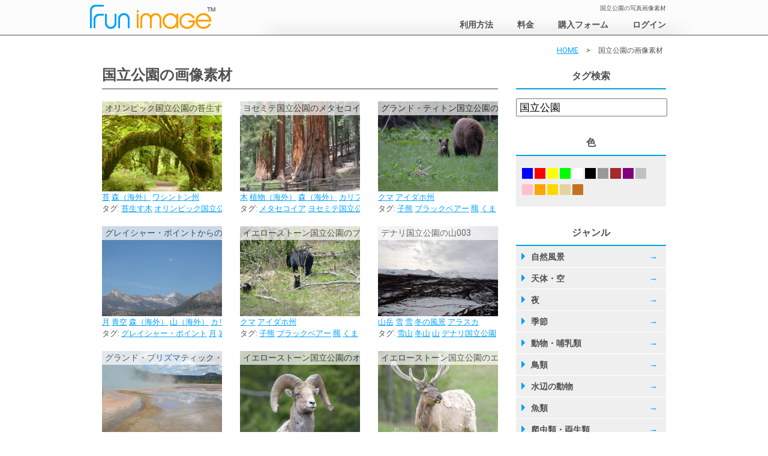

--- FILE ---
content_type: text/html; charset=UTF-8
request_url: https://funimage.jp/gallery-search/?search-type=perfect&gallery-tag-search=%E5%9B%BD%E7%AB%8B%E5%85%AC%E5%9C%92
body_size: 26034
content:
<!DOCTYPE html>
<html lang="ja"><head>
<meta http-equiv="content-type" content="text/html; charset=UTF-8">
<meta http-equiv="content-language" content="ja">
<meta charset="UTF-8">
<title>国立公園の写真画像素材 - FunImage</title>
<meta name="description" content="">
<meta name="keywords" content="">
<link rel="shortcut icon" href="https://funimage.jp/wp-content/themes/fun-image/favicon.ico" />
<!--[if lt IE 9]>
<script src="https://html5shim.googlecode.com/svn/trunk/html5.js"></script>
<script src="https://css3-mediaqueries-js.googlecode.com/svn/trunk/css3-mediaqueries.js"></script>
<![endif]-->

<link rel="alternate" type="application/rss+xml" title="写真画像などのホームページ素材提供サイト &#8211; FunImage［ファンイメージ］ &raquo; フィード" href="https://funimage.jp/feed/" />
<link href='https://fonts.googleapis.com/css?family=Roboto:100,300,400,700' rel='stylesheet' type='text/css'>
    <script> var ajaxurl = 'https://funimage.jp/wp-admin/admin-ajax.php'; </script>
<link rel='stylesheet' id='colorbox-theme2-css'  href='https://funimage.jp/wp-content/plugins/jquery-colorbox/themes/theme2/colorbox.css' type='text/css' media='screen' />
<link rel='stylesheet' id='contact-form-7-css'  href='https://funimage.jp/wp-content/plugins/contact-form-7/includes/css/styles.css' type='text/css' media='all' />
<link rel='stylesheet' id='contact-form-7-confirm-css'  href='https://funimage.jp/wp-content/plugins/contact-form-7-add-confirm/includes/css/styles.css' type='text/css' media='all' />
<link rel='stylesheet' id='widget-style-css'  href='https://funimage.jp/wp-content/plugins/funmaker-widgets//css/funmaker-widget.css' type='text/css' media='all' />
<link rel='stylesheet' id='sidebar-login-css'  href='https://funimage.jp/wp-content/plugins/sidebar-login/assets/css/sidebar-login.css' type='text/css' media='all' />
<link rel='stylesheet' id='main-css'  href='https://funimage.jp/wp-content/themes/fun-image/css/main.min.css' type='text/css' media='all' />
<link rel='stylesheet' id='style-css'  href='https://funimage.jp/wp-content/themes/fun-image/style.css' type='text/css' media='all' />
<link rel='stylesheet' id='fun-gallery-css'  href='https://funimage.jp/wp-content/themes/fun-image/css/fun-gallery.css' type='text/css' media='all' />
<script type='text/javascript' src='https://funimage.jp/wp-includes/js/jquery/jquery.js'></script>
<script type='text/javascript' src='https://funimage.jp/wp-includes/js/jquery/jquery-migrate.min.js'></script>
<script type='text/javascript'>
/* <![CDATA[ */
var jQueryColorboxSettingsArray = {"jQueryColorboxVersion":"4.6","colorboxInline":"false","colorboxIframe":"false","colorboxGroupId":"","colorboxTitle":"","colorboxWidth":"false","colorboxHeight":"false","colorboxMaxWidth":"false","colorboxMaxHeight":"false","colorboxSlideshow":"false","colorboxSlideshowAuto":"false","colorboxScalePhotos":"false","colorboxPreloading":"false","colorboxOverlayClose":"true","colorboxLoop":"true","colorboxEscKey":"true","colorboxArrowKey":"true","colorboxScrolling":"true","colorboxOpacity":"0.85","colorboxTransition":"elastic","colorboxSpeed":"350","colorboxSlideshowSpeed":"2500","colorboxClose":"close","colorboxNext":"next","colorboxPrevious":"previous","colorboxSlideshowStart":"start slideshow","colorboxSlideshowStop":"stop slideshow","colorboxCurrent":"{current} of {total} images","colorboxXhrError":"This content failed to load.","colorboxImgError":"This image failed to load.","colorboxImageMaxWidth":"90%","colorboxImageMaxHeight":"90%","colorboxImageHeight":"false","colorboxImageWidth":"false","colorboxLinkHeight":"false","colorboxLinkWidth":"false","colorboxInitialHeight":"100","colorboxInitialWidth":"300","autoColorboxJavaScript":"","autoHideFlash":"","autoColorbox":"","autoColorboxGalleries":"","addZoomOverlay":"","useGoogleJQuery":"","colorboxAddClassToLinks":""};
/* ]]> */
</script>
<script type='text/javascript' src='https://funimage.jp/wp-content/plugins/jquery-colorbox/js/jquery.colorbox-min.js'></script>
<script type='text/javascript' src='https://funimage.jp/wp-content/plugins/jquery-colorbox/js/jquery-colorbox-wrapper-min.js'></script>
<script type='text/javascript' src='https://funimage.jp/wp-content/plugins/sidebar-login/assets/js/jquery.blockUI.min.js'></script>
<script type='text/javascript'>
/* <![CDATA[ */
var sidebar_login_params = {"ajax_url":"https:\/\/funimage.jp\/wp-admin\/admin-ajax.php","force_ssl_admin":"1","is_ssl":"1","i18n_username_required":"\u30e6\u30fc\u30b6\u30fc\u540d\u3092\u5165\u529b\u3057\u3066\u304f\u3060\u3055\u3044","i18n_password_required":"\u30d1\u30b9\u30ef\u30fc\u30c9\u3092\u5165\u529b\u3057\u3066\u304f\u3060\u3055\u3044","error_class":"sidebar_login_error"};
/* ]]> */
</script>
<script type='text/javascript' src='https://funimage.jp/wp-content/plugins/sidebar-login/assets/js/sidebar-login.min.js'></script>
<script type='text/javascript' src='https://funmaker.jp/wp-content/themes/funmaker/js/jquery-lib.min.js'></script>
<script type='text/javascript' src='https://funimage.jp/wp-content/themes/fun-image/js/jquery.infinitescroll.min.js'></script>
<script type='text/javascript' src='https://funimage.jp/wp-content/themes/fun-image/js/jquery.lazyload.min.js'></script>
<script type='text/javascript' src='https://funimage.jp/wp-content/themes/fun-image/js/fun-gallery.js'></script>
<link rel='shortlink' href='https://funimage.jp/?p=568' />
<script>
  (function(i,s,o,g,r,a,m){i['GoogleAnalyticsObject']=r;i[r]=i[r]||function(){
  (i[r].q=i[r].q||[]).push(arguments)},i[r].l=1*new Date();a=s.createElement(o),
  m=s.getElementsByTagName(o)[0];a.async=1;a.src=g;m.parentNode.insertBefore(a,m)
  })(window,document,'script','//www.google-analytics.com/analytics.js','ga');

  ga('create', 'UA-79668842-1', 'auto');
  ga('send', 'pageview');

</script>
</head><body class="page page-id-568 page-template-default">

<header>
  <div class="l-container">
  <div class="l-logo"><a title="写真画像などのホームページ素材提供サイト &#8211; FunImage［ファンイメージ］" href="https://funimage.jp" class="logo"><img alt="写真画像などのホームページ素材提供サイト &#8211; FunImage［ファンイメージ］" src="https://funimage.jp/wp-content/uploads/2016/06/logo.png" /></a>
  <div class="menu-link for-smp" id="nav-link"><img src="https://funimage.jp/wp-content/themes/fun-image/img/back/menu.png" /></div>
    </div>
    <div class="l-global-nav">
      <h1 class="catchcopy for-pc">国立公園の写真画像素材</h1>
      <nav>
        <ul id="global-nav" class="menu">
        <li class="menu-item"><a title="FunImage［ファンイメージ］のご利用方法" href="https://funimage.jp/riyou-houhou/">利用方法</a></li>
<li class="menu-item"><a title="FunImage［ファンイメージ］の画像素材の料金" href="https://funimage.jp/price/">料金</a></li>
<li class="menu-item"><a title="FunImage［ファンイメージ］画像素材の購入フォーム" href="https://funimage.jp/kounyu-form/">購入フォーム</a></li>
<li class="menu-item"><a title="ログイン" href="https://funimage.jp/login/">ログイン</a></li>
        </ul>
      </nav>
    </div>
  </div>
</header>


<div class="l-container">

  <ul id="breadcrumb">
    <li><a href="http://funimage.jp/" title="写真画像などのホームページ素材提供サイト - FunImage">HOME</a></li>
    <li>&gt;</li>
    <li>国立公園の画像素材</li>
  </ul>

  <div class="l-main">
    <div class="l-content">
      <h2 class="heading t-text-bordered">国立公園の画像素材</h2>

      <div class="gallery">
        <div class="gallery-inner">
<div class="gallery-item" data-colors='["midoriiro"]' data-large-src="https://funimage.jp/images/original/TJCQwd3puZsqQaMT/DSC_6317.JPG">
  <p class="gallery-item-title">オリンピック国立公園の苔生す木027</p>

  <a class="gallery-item-img-link colorbox" href="#inline-content-11" data-image_id="11">
    <img class="gallery-item-img lazy" alt="オリンピック国立公園の苔生す木の画像027" src="https://funimage.jp/images/thumbnail/TJCQwd3puZsqQaMT/DSC_6317.JPG" />
  </a>
<!-- <ul class="gallery-item-colors">  <li class="c-">  </ul> -->
  <p class="gallery-item-themes"><a title='苔（コケ）の画像' href='https://funimage.jp/shokubutsu/kusa_kannren/koke/'>苔</a>&nbsp;<a title='森の画像（海外・外国）' href='https://funimage.jp/kaigai_gaikoku/hukei_kaigai/mori_kaigai/'>森（海外）</a>&nbsp;<a title='ワシントン州の画像' href='https://funimage.jp/kaigai_gaikoku/amerika/washintonshu/'>ワシントン州</a></p>
  <p class="gallery-item-keywords">タグ:<a title='' href='https://funimage.jp/gallery-search/?search-type=perfect&gallery-tag-search='></a>&nbsp;<a title='苔生す木' href='https://funimage.jp/gallery-search/?search-type=perfect&gallery-tag-search=苔生す木'>苔生す木</a>&nbsp;<a title='オリンピック国立公園' href='https://funimage.jp/gallery-search/?search-type=perfect&gallery-tag-search=オリンピック国立公園'>オリンピック国立公園</a>&nbsp;<a title='国立公園' href='https://funimage.jp/gallery-search/?search-type=perfect&gallery-tag-search=国立公園'>国立公園</a>&nbsp;<a title='世界遺産' href='https://funimage.jp/gallery-search/?search-type=perfect&gallery-tag-search=世界遺産'>世界遺産</a>&nbsp;<a title='' href='https://funimage.jp/gallery-search/?search-type=perfect&gallery-tag-search='></a></p>

  <div style="display:none;"><div id="inline-content-11" class="colorbox-content">
    <img class="colorbox-content-img" data-img_src="https://funimage.jp/images/protected/TJCQwd3puZsqQaMT/DSC_6317.JPG" />
    <a class="colorbox-content-link" href="https://funimage.jp/images/original/TJCQwd3puZsqQaMT/DSC_6317.JPG" ><img src="https://funimage.jp/wp-content/themes/fun-image/css/images/dl.png" /></a>
  </div></div>

</div>
<div class="gallery-item" data-colors='["midoriiro","chairo"]' data-large-src="https://funimage.jp/images/original/GdnWGnvrTfe2RZ5A/DSC_3814.JPG">
  <p class="gallery-item-title">ヨセミテ国立公園のメタセコイア012</p>

  <a class="gallery-item-img-link colorbox" href="#inline-content-37" data-image_id="37">
    <img class="gallery-item-img lazy" alt="ヨセミテ国立公園のメタセコイアの画像012" src="https://funimage.jp/images/thumbnail/GdnWGnvrTfe2RZ5A/DSC_3814.JPG" />
  </a>
<!-- <ul class="gallery-item-colors">  <li class="c-">  </ul> -->
  <p class="gallery-item-themes"><a title='木の画像' href='https://funimage.jp/shokubutsu/jumoku/ki/'>木</a>&nbsp;<a title='植物の画像（海外・外国）' href='https://funimage.jp/kaigai_gaikoku/hukei_kaigai/shokubutsu_kaigai/'>植物（海外）</a>&nbsp;<a title='森の画像（海外・外国）' href='https://funimage.jp/kaigai_gaikoku/hukei_kaigai/mori_kaigai/'>森（海外）</a>&nbsp;<a title='カリフォルニア州の画像' href='https://funimage.jp/kaigai_gaikoku/amerika/kariforuniashu/'>カリフォルニア州</a></p>
  <p class="gallery-item-keywords">タグ:<a title='' href='https://funimage.jp/gallery-search/?search-type=perfect&gallery-tag-search='></a>&nbsp;<a title='メタセコイア' href='https://funimage.jp/gallery-search/?search-type=perfect&gallery-tag-search=メタセコイア'>メタセコイア</a>&nbsp;<a title='ヨセミテ国立公園' href='https://funimage.jp/gallery-search/?search-type=perfect&gallery-tag-search=ヨセミテ国立公園'>ヨセミテ国立公園</a>&nbsp;<a title='国立公園' href='https://funimage.jp/gallery-search/?search-type=perfect&gallery-tag-search=国立公園'>国立公園</a>&nbsp;<a title='世界自然遺産' href='https://funimage.jp/gallery-search/?search-type=perfect&gallery-tag-search=世界自然遺産'>世界自然遺産</a>&nbsp;<a title='' href='https://funimage.jp/gallery-search/?search-type=perfect&gallery-tag-search='></a></p>

  <div style="display:none;"><div id="inline-content-37" class="colorbox-content">
    <img class="colorbox-content-img" data-img_src="https://funimage.jp/images/protected/GdnWGnvrTfe2RZ5A/DSC_3814.JPG" />
    <a class="colorbox-content-link" href="https://funimage.jp/images/original/GdnWGnvrTfe2RZ5A/DSC_3814.JPG" ><img src="https://funimage.jp/wp-content/themes/fun-image/css/images/dl.png" /></a>
  </div></div>

</div>
<div class="gallery-item" data-colors='["chairo"]' data-large-src="https://funimage.jp/images/original/fEVtbjNq23pRrBnd/DSC_1210.jpg">
  <p class="gallery-item-title">グランド・ティトン国立公園のブラックベアー017</p>

  <a class="gallery-item-img-link colorbox" href="#inline-content-53" data-image_id="53">
    <img class="gallery-item-img lazy" alt="グランド・ティトン国立公園のブラックベアーの画像017" src="https://funimage.jp/images/thumbnail/fEVtbjNq23pRrBnd/DSC_1210.jpg" />
  </a>
<!-- <ul class="gallery-item-colors">  <li class="c-">  </ul> -->
  <p class="gallery-item-themes"><a title='熊（クマ）の画像' href='https://funimage.jp/doubutsu/kuma_nakama/kuma/'>クマ</a>&nbsp;<a title='アイダホ州の画像' href='https://funimage.jp/kaigai_gaikoku/amerika/aidahoshu/'>アイダホ州</a></p>
  <p class="gallery-item-keywords">タグ:<a title='' href='https://funimage.jp/gallery-search/?search-type=perfect&gallery-tag-search='></a>&nbsp;<a title='子熊' href='https://funimage.jp/gallery-search/?search-type=perfect&gallery-tag-search=子熊'>子熊</a>&nbsp;<a title='ブラックベアー' href='https://funimage.jp/gallery-search/?search-type=perfect&gallery-tag-search=ブラックベアー'>ブラックベアー</a>&nbsp;<a title='羆' href='https://funimage.jp/gallery-search/?search-type=perfect&gallery-tag-search=羆'>羆</a>&nbsp;<a title='くま' href='https://funimage.jp/gallery-search/?search-type=perfect&gallery-tag-search=くま'>くま</a>&nbsp;<a title='グランド・ティトン国立公園' href='https://funimage.jp/gallery-search/?search-type=perfect&gallery-tag-search=グランド・ティトン国立公園'>グランド・ティトン国立公園</a>&nbsp;<a title='国立公園' href='https://funimage.jp/gallery-search/?search-type=perfect&gallery-tag-search=国立公園'>国立公園</a>&nbsp;<a title='' href='https://funimage.jp/gallery-search/?search-type=perfect&gallery-tag-search='></a></p>

  <div style="display:none;"><div id="inline-content-53" class="colorbox-content">
    <img class="colorbox-content-img" data-img_src="https://funimage.jp/images/protected/fEVtbjNq23pRrBnd/DSC_1210.jpg" />
    <a class="colorbox-content-link" href="https://funimage.jp/images/original/fEVtbjNq23pRrBnd/DSC_1210.jpg" ><img src="https://funimage.jp/wp-content/themes/fun-image/css/images/dl.png" /></a>
  </div></div>

</div>
<div class="gallery-item" data-colors='["aoiro","midoriiro","haiiro"]' data-large-src="https://funimage.jp/images/original/GdnWGnvrTfe2RZ5A/DSC_4098.JPG">
  <p class="gallery-item-title">グレイシャー・ポイントからの岩山と月</p>

  <a class="gallery-item-img-link colorbox" href="#inline-content-60" data-image_id="60">
    <img class="gallery-item-img lazy" alt="グレイシャー・ポイントからの岩山と月" src="https://funimage.jp/images/thumbnail/GdnWGnvrTfe2RZ5A/DSC_4098.JPG" />
  </a>
<!-- <ul class="gallery-item-colors">  <li class="c-">  </ul> -->
  <p class="gallery-item-themes"><a title='月の画像' href='https://funimage.jp/tentai_sora/tentai/tsuki/'>月</a>&nbsp;<a title='青空の画像' href='https://funimage.jp/tentai_sora/sora/aozora/'>青空</a>&nbsp;<a title='森の画像（海外・外国）' href='https://funimage.jp/kaigai_gaikoku/hukei_kaigai/mori_kaigai/'>森（海外）</a>&nbsp;<a title='山の画像（海外・外国）' href='https://funimage.jp/kaigai_gaikoku/hukei_kaigai/yama_kaigai/'>山（海外）</a>&nbsp;<a title='カリフォルニア州の画像' href='https://funimage.jp/kaigai_gaikoku/amerika/kariforuniashu/'>カリフォルニア州</a></p>
  <p class="gallery-item-keywords">タグ:<a title='' href='https://funimage.jp/gallery-search/?search-type=perfect&gallery-tag-search='></a>&nbsp;<a title='グレイシャー・ポイント' href='https://funimage.jp/gallery-search/?search-type=perfect&gallery-tag-search=グレイシャー・ポイント'>グレイシャー・ポイント</a>&nbsp;<a title='月' href='https://funimage.jp/gallery-search/?search-type=perfect&gallery-tag-search=月'>月</a>&nbsp;<a title='岩山' href='https://funimage.jp/gallery-search/?search-type=perfect&gallery-tag-search=岩山'>岩山</a>&nbsp;<a title='ヨセミテ国立公園' href='https://funimage.jp/gallery-search/?search-type=perfect&gallery-tag-search=ヨセミテ国立公園'>ヨセミテ国立公園</a>&nbsp;<a title='国立公園' href='https://funimage.jp/gallery-search/?search-type=perfect&gallery-tag-search=国立公園'>国立公園</a>&nbsp;<a title='世界自然遺産' href='https://funimage.jp/gallery-search/?search-type=perfect&gallery-tag-search=世界自然遺産'>世界自然遺産</a>&nbsp;<a title='' href='https://funimage.jp/gallery-search/?search-type=perfect&gallery-tag-search='></a></p>

  <div style="display:none;"><div id="inline-content-60" class="colorbox-content">
    <img class="colorbox-content-img" data-img_src="https://funimage.jp/images/protected/GdnWGnvrTfe2RZ5A/DSC_4098.JPG" />
    <a class="colorbox-content-link" href="https://funimage.jp/images/original/GdnWGnvrTfe2RZ5A/DSC_4098.JPG" ><img src="https://funimage.jp/wp-content/themes/fun-image/css/images/dl.png" /></a>
  </div></div>

</div>
<div class="gallery-item" data-colors='["kuroiro","chairo"]' data-large-src="https://funimage.jp/images/original/ct5nHpDqZTDL8BPZ/DSC_8623.JPG">
  <p class="gallery-item-title">イエローストーン国立公園のブラックベアー137</p>

  <a class="gallery-item-img-link colorbox" href="#inline-content-61" data-image_id="61">
    <img class="gallery-item-img lazy" alt="イエローストーン国立公園のブラックベアーの画像137" src="https://funimage.jp/images/thumbnail/ct5nHpDqZTDL8BPZ/DSC_8623.JPG" />
  </a>
<!-- <ul class="gallery-item-colors">  <li class="c-">  </ul> -->
  <p class="gallery-item-themes"><a title='熊（クマ）の画像' href='https://funimage.jp/doubutsu/kuma_nakama/kuma/'>クマ</a>&nbsp;<a title='アイダホ州の画像' href='https://funimage.jp/kaigai_gaikoku/amerika/aidahoshu/'>アイダホ州</a></p>
  <p class="gallery-item-keywords">タグ:<a title='' href='https://funimage.jp/gallery-search/?search-type=perfect&gallery-tag-search='></a>&nbsp;<a title='子熊' href='https://funimage.jp/gallery-search/?search-type=perfect&gallery-tag-search=子熊'>子熊</a>&nbsp;<a title='ブラックベアー' href='https://funimage.jp/gallery-search/?search-type=perfect&gallery-tag-search=ブラックベアー'>ブラックベアー</a>&nbsp;<a title='羆' href='https://funimage.jp/gallery-search/?search-type=perfect&gallery-tag-search=羆'>羆</a>&nbsp;<a title='くま' href='https://funimage.jp/gallery-search/?search-type=perfect&gallery-tag-search=くま'>くま</a>&nbsp;<a title='イエローストーン国立公園' href='https://funimage.jp/gallery-search/?search-type=perfect&gallery-tag-search=イエローストーン国立公園'>イエローストーン国立公園</a>&nbsp;<a title='国立公園' href='https://funimage.jp/gallery-search/?search-type=perfect&gallery-tag-search=国立公園'>国立公園</a>&nbsp;<a title='世界自然遺産' href='https://funimage.jp/gallery-search/?search-type=perfect&gallery-tag-search=世界自然遺産'>世界自然遺産</a>&nbsp;<a title='' href='https://funimage.jp/gallery-search/?search-type=perfect&gallery-tag-search='></a></p>

  <div style="display:none;"><div id="inline-content-61" class="colorbox-content">
    <img class="colorbox-content-img" data-img_src="https://funimage.jp/images/protected/ct5nHpDqZTDL8BPZ/DSC_8623.JPG" />
    <a class="colorbox-content-link" href="https://funimage.jp/images/original/ct5nHpDqZTDL8BPZ/DSC_8623.JPG" ><img src="https://funimage.jp/wp-content/themes/fun-image/css/images/dl.png" /></a>
  </div></div>

</div>
<div class="gallery-item" data-colors='["siroiro","kuroiro"]' data-large-src="https://funimage.jp/images/original/bCH4ksjsRSGWwzjD/DSC_5474.JPG">
  <p class="gallery-item-title">デナリ国立公園の山003</p>

  <a class="gallery-item-img-link colorbox" href="#inline-content-63" data-image_id="63">
    <img class="gallery-item-img lazy" alt="デナリ国立公園の山の画像003" src="https://funimage.jp/images/thumbnail/bCH4ksjsRSGWwzjD/DSC_5474.JPG" />
  </a>
<!-- <ul class="gallery-item-colors">  <li class="c-">  </ul> -->
  <p class="gallery-item-themes"><a title='山岳・登山の画像' href='https://funimage.jp/shizen/yama_mori/sangaku/'>山岳</a>&nbsp;<a title='雪の画像' href='https://funimage.jp/tentai_sora/tenki/yuki/'>雪</a>&nbsp;<a title='冬の雪の画像' href='https://funimage.jp/kisetsu/huyu/huyu_yuki/'>雪</a>&nbsp;<a title='冬の風景の画像' href='https://funimage.jp/kisetsu/huyu/huyu_hukei/'>冬の風景</a>&nbsp;<a title='アラスカの画像' href='https://funimage.jp/kaigai_gaikoku/amerika/arasuka/'>アラスカ</a></p>
  <p class="gallery-item-keywords">タグ:<a title='' href='https://funimage.jp/gallery-search/?search-type=perfect&gallery-tag-search='></a>&nbsp;<a title='雪山' href='https://funimage.jp/gallery-search/?search-type=perfect&gallery-tag-search=雪山'>雪山</a>&nbsp;<a title='冬山' href='https://funimage.jp/gallery-search/?search-type=perfect&gallery-tag-search=冬山'>冬山</a>&nbsp;<a title='山' href='https://funimage.jp/gallery-search/?search-type=perfect&gallery-tag-search=山'>山</a>&nbsp;<a title='デナリ国立公園' href='https://funimage.jp/gallery-search/?search-type=perfect&gallery-tag-search=デナリ国立公園'>デナリ国立公園</a>&nbsp;<a title='国立公園' href='https://funimage.jp/gallery-search/?search-type=perfect&gallery-tag-search=国立公園'>国立公園</a>&nbsp;<a title='' href='https://funimage.jp/gallery-search/?search-type=perfect&gallery-tag-search='></a></p>

  <div style="display:none;"><div id="inline-content-63" class="colorbox-content">
    <img class="colorbox-content-img" data-img_src="https://funimage.jp/images/protected/bCH4ksjsRSGWwzjD/DSC_5474.JPG" />
    <a class="colorbox-content-link" href="https://funimage.jp/images/original/bCH4ksjsRSGWwzjD/DSC_5474.JPG" ><img src="https://funimage.jp/wp-content/themes/fun-image/css/images/dl.png" /></a>
  </div></div>

</div>
<div class="gallery-item" data-colors='["aoiro","midoriiro","chairo"]' data-large-src="https://funimage.jp/images/original/fEVtbjNq23pRrBnd/DSC_2698.jpg">
  <p class="gallery-item-title">グランド・プリズマティック・スプリング024</p>

  <a class="gallery-item-img-link colorbox" href="#inline-content-65" data-image_id="65">
    <img class="gallery-item-img lazy" alt="グランド・プリズマティック・スプリングの画像024" src="https://funimage.jp/images/thumbnail/fEVtbjNq23pRrBnd/DSC_2698.jpg" />
  </a>
<!-- <ul class="gallery-item-colors">  <li class="c-">  </ul> -->
  <p class="gallery-item-themes"><a title='温泉・間欠泉の画像' href='https://funimage.jp/shizen/mizube/onsen/'>温泉</a>&nbsp;<a title='アイダホ州の画像' href='https://funimage.jp/kaigai_gaikoku/amerika/aidahoshu/'>アイダホ州</a></p>
  <p class="gallery-item-keywords">タグ:<a title='' href='https://funimage.jp/gallery-search/?search-type=perfect&gallery-tag-search='></a>&nbsp;<a title='グランド・プリズマティック・スプリング' href='https://funimage.jp/gallery-search/?search-type=perfect&gallery-tag-search=グランド・プリズマティック・スプリング'>グランド・プリズマティック・スプリング</a>&nbsp;<a title='イエローストーン国立公園' href='https://funimage.jp/gallery-search/?search-type=perfect&gallery-tag-search=イエローストーン国立公園'>イエローストーン国立公園</a>&nbsp;<a title='国立公園' href='https://funimage.jp/gallery-search/?search-type=perfect&gallery-tag-search=国立公園'>国立公園</a>&nbsp;<a title='世界自然遺産' href='https://funimage.jp/gallery-search/?search-type=perfect&gallery-tag-search=世界自然遺産'>世界自然遺産</a>&nbsp;<a title='' href='https://funimage.jp/gallery-search/?search-type=perfect&gallery-tag-search='></a></p>

  <div style="display:none;"><div id="inline-content-65" class="colorbox-content">
    <img class="colorbox-content-img" data-img_src="https://funimage.jp/images/protected/fEVtbjNq23pRrBnd/DSC_2698.jpg" />
    <a class="colorbox-content-link" href="https://funimage.jp/images/original/fEVtbjNq23pRrBnd/DSC_2698.jpg" ><img src="https://funimage.jp/wp-content/themes/fun-image/css/images/dl.png" /></a>
  </div></div>

</div>
<div class="gallery-item" data-colors='["chairo"]' data-large-src="https://funimage.jp/images/original/fEVtbjNq23pRrBnd/DSC_2300.jpg">
  <p class="gallery-item-title">イエローストーン国立公園のオオツノヒツジ029</p>

  <a class="gallery-item-img-link colorbox" href="#inline-content-69" data-image_id="69">
    <img class="gallery-item-img lazy" alt="イエローストーン国立公園のオオツノヒツジの画像029" src="https://funimage.jp/images/thumbnail/fEVtbjNq23pRrBnd/DSC_2300.jpg" />
  </a>
<!-- <ul class="gallery-item-colors">  <li class="c-">  </ul> -->
  <p class="gallery-item-themes"><a title='オオツノヒツジの画像' href='https://funimage.jp/doubutsu/ushi_nakama/oohituji/'>オオツノヒツジ</a>&nbsp;<a title='アイダホ州の画像' href='https://funimage.jp/kaigai_gaikoku/amerika/aidahoshu/'>アイダホ州</a></p>
  <p class="gallery-item-keywords">タグ:<a title='' href='https://funimage.jp/gallery-search/?search-type=perfect&gallery-tag-search='></a>&nbsp;<a title='ビッグホーンシープ' href='https://funimage.jp/gallery-search/?search-type=perfect&gallery-tag-search=ビッグホーンシープ'>ビッグホーンシープ</a>&nbsp;<a title='イエローストーン国立公園' href='https://funimage.jp/gallery-search/?search-type=perfect&gallery-tag-search=イエローストーン国立公園'>イエローストーン国立公園</a>&nbsp;<a title='国立公園' href='https://funimage.jp/gallery-search/?search-type=perfect&gallery-tag-search=国立公園'>国立公園</a>&nbsp;<a title='世界自然遺産' href='https://funimage.jp/gallery-search/?search-type=perfect&gallery-tag-search=世界自然遺産'>世界自然遺産</a>&nbsp;<a title='' href='https://funimage.jp/gallery-search/?search-type=perfect&gallery-tag-search='></a></p>

  <div style="display:none;"><div id="inline-content-69" class="colorbox-content">
    <img class="colorbox-content-img" data-img_src="https://funimage.jp/images/protected/fEVtbjNq23pRrBnd/DSC_2300.jpg" />
    <a class="colorbox-content-link" href="https://funimage.jp/images/original/fEVtbjNq23pRrBnd/DSC_2300.jpg" ><img src="https://funimage.jp/wp-content/themes/fun-image/css/images/dl.png" /></a>
  </div></div>

</div>
<div class="gallery-item" data-colors='["chairo"]' data-large-src="https://funimage.jp/images/original/fEVtbjNq23pRrBnd/DSC_2084.jpg">
  <p class="gallery-item-title">イエローストーン国立公園のエルク035</p>

  <a class="gallery-item-img-link colorbox" href="#inline-content-75" data-image_id="75">
    <img class="gallery-item-img lazy" alt="イエローストーン国立公園のエルクの画像035" src="https://funimage.jp/images/thumbnail/fEVtbjNq23pRrBnd/DSC_2084.jpg" />
  </a>
<!-- <ul class="gallery-item-colors">  <li class="c-">  </ul> -->
  <p class="gallery-item-themes"><a title='エルク（ワピチ）の画像' href='https://funimage.jp/doubutsu/sika_nakama/eruku/'>エルク</a>&nbsp;<a title='アイダホ州の画像' href='https://funimage.jp/kaigai_gaikoku/amerika/aidahoshu/'>アイダホ州</a></p>
  <p class="gallery-item-keywords">タグ:<a title='' href='https://funimage.jp/gallery-search/?search-type=perfect&gallery-tag-search='></a>&nbsp;<a title='イエローストーン国立公園' href='https://funimage.jp/gallery-search/?search-type=perfect&gallery-tag-search=イエローストーン国立公園'>イエローストーン国立公園</a>&nbsp;<a title='国立公園' href='https://funimage.jp/gallery-search/?search-type=perfect&gallery-tag-search=国立公園'>国立公園</a>&nbsp;<a title='世界自然遺産' href='https://funimage.jp/gallery-search/?search-type=perfect&gallery-tag-search=世界自然遺産'>世界自然遺産</a>&nbsp;<a title='' href='https://funimage.jp/gallery-search/?search-type=perfect&gallery-tag-search='></a></p>

  <div style="display:none;"><div id="inline-content-75" class="colorbox-content">
    <img class="colorbox-content-img" data-img_src="https://funimage.jp/images/protected/fEVtbjNq23pRrBnd/DSC_2084.jpg" />
    <a class="colorbox-content-link" href="https://funimage.jp/images/original/fEVtbjNq23pRrBnd/DSC_2084.jpg" ><img src="https://funimage.jp/wp-content/themes/fun-image/css/images/dl.png" /></a>
  </div></div>

</div>
<div class="gallery-item" data-colors='["kuroiro","chairo"]' data-large-src="https://funimage.jp/images/original/ct5nHpDqZTDL8BPZ/DSC_9208.JPG">
  <p class="gallery-item-title">アメリカバイソンの子牛012</p>

  <a class="gallery-item-img-link colorbox" href="#inline-content-81" data-image_id="81">
    <img class="gallery-item-img lazy" alt="アメリカバイソンの子牛の画像012" src="https://funimage.jp/images/thumbnail/ct5nHpDqZTDL8BPZ/DSC_9208.JPG" />
  </a>
<!-- <ul class="gallery-item-colors">  <li class="c-">  </ul> -->
  <p class="gallery-item-themes"><a title='アメリカバイソンの画像' href='https://funimage.jp/doubutsu/ushi_nakama/amerikabaison/'>アメリカバイソン</a>&nbsp;<a title='アイダホ州の画像' href='https://funimage.jp/kaigai_gaikoku/amerika/aidahoshu/'>アイダホ州</a></p>
  <p class="gallery-item-keywords">タグ:<a title='' href='https://funimage.jp/gallery-search/?search-type=perfect&gallery-tag-search='></a>&nbsp;<a title='子牛' href='https://funimage.jp/gallery-search/?search-type=perfect&gallery-tag-search=子牛'>子牛</a>&nbsp;<a title='バッファロー' href='https://funimage.jp/gallery-search/?search-type=perfect&gallery-tag-search=バッファロー'>バッファロー</a>&nbsp;<a title='イエローストーン国立公園' href='https://funimage.jp/gallery-search/?search-type=perfect&gallery-tag-search=イエローストーン国立公園'>イエローストーン国立公園</a>&nbsp;<a title='国立公園' href='https://funimage.jp/gallery-search/?search-type=perfect&gallery-tag-search=国立公園'>国立公園</a>&nbsp;<a title='世界自然遺産' href='https://funimage.jp/gallery-search/?search-type=perfect&gallery-tag-search=世界自然遺産'>世界自然遺産</a>&nbsp;<a title='' href='https://funimage.jp/gallery-search/?search-type=perfect&gallery-tag-search='></a></p>

  <div style="display:none;"><div id="inline-content-81" class="colorbox-content">
    <img class="colorbox-content-img" data-img_src="https://funimage.jp/images/protected/ct5nHpDqZTDL8BPZ/DSC_9208.JPG" />
    <a class="colorbox-content-link" href="https://funimage.jp/images/original/ct5nHpDqZTDL8BPZ/DSC_9208.JPG" ><img src="https://funimage.jp/wp-content/themes/fun-image/css/images/dl.png" /></a>
  </div></div>

</div>
<div class="gallery-item" data-colors='["chairo"]' data-large-src="https://funimage.jp/images/original/GdnWGnvrTfe2RZ5A/DSC_3861.JPG">
  <p class="gallery-item-title">ヨセミテ国立公園のリス012</p>

  <a class="gallery-item-img-link colorbox" href="#inline-content-100" data-image_id="100">
    <img class="gallery-item-img lazy" alt="ヨセミテ国立公園のリスの画像012" src="https://funimage.jp/images/thumbnail/GdnWGnvrTfe2RZ5A/DSC_3861.JPG" />
  </a>
<!-- <ul class="gallery-item-colors">  <li class="c-">  </ul> -->
  <p class="gallery-item-themes"><a title='ジリスの画像' href='https://funimage.jp/doubutsu/risu_nakama/jirisu/'>ジリス</a>&nbsp;<a title='カリフォルニア州の画像' href='https://funimage.jp/kaigai_gaikoku/amerika/kariforuniashu/'>カリフォルニア州</a></p>
  <p class="gallery-item-keywords">タグ:<a title='' href='https://funimage.jp/gallery-search/?search-type=perfect&gallery-tag-search='></a>&nbsp;<a title='ヨセミテ国立公園' href='https://funimage.jp/gallery-search/?search-type=perfect&gallery-tag-search=ヨセミテ国立公園'>ヨセミテ国立公園</a>&nbsp;<a title='国立公園' href='https://funimage.jp/gallery-search/?search-type=perfect&gallery-tag-search=国立公園'>国立公園</a>&nbsp;<a title='世界自然遺産' href='https://funimage.jp/gallery-search/?search-type=perfect&gallery-tag-search=世界自然遺産'>世界自然遺産</a>&nbsp;<a title='' href='https://funimage.jp/gallery-search/?search-type=perfect&gallery-tag-search='></a></p>

  <div style="display:none;"><div id="inline-content-100" class="colorbox-content">
    <img class="colorbox-content-img" data-img_src="https://funimage.jp/images/protected/GdnWGnvrTfe2RZ5A/DSC_3861.JPG" />
    <a class="colorbox-content-link" href="https://funimage.jp/images/original/GdnWGnvrTfe2RZ5A/DSC_3861.JPG" ><img src="https://funimage.jp/wp-content/themes/fun-image/css/images/dl.png" /></a>
  </div></div>

</div>
<div class="gallery-item" data-colors='["kuroiro","chairo"]' data-large-src="https://funimage.jp/images/original/ct5nHpDqZTDL8BPZ/DSC_0471.JPG">
  <p class="gallery-item-title">イエローストーン国立公園のブラックベアー114</p>

  <a class="gallery-item-img-link colorbox" href="#inline-content-105" data-image_id="105">
    <img class="gallery-item-img lazy" alt="イエローストーン国立公園のブラックベアーの画像114" src="https://funimage.jp/images/thumbnail/ct5nHpDqZTDL8BPZ/DSC_0471.JPG" />
  </a>
<!-- <ul class="gallery-item-colors">  <li class="c-">  </ul> -->
  <p class="gallery-item-themes"><a title='熊（クマ）の画像' href='https://funimage.jp/doubutsu/kuma_nakama/kuma/'>クマ</a>&nbsp;<a title='アイダホ州の画像' href='https://funimage.jp/kaigai_gaikoku/amerika/aidahoshu/'>アイダホ州</a></p>
  <p class="gallery-item-keywords">タグ:<a title='' href='https://funimage.jp/gallery-search/?search-type=perfect&gallery-tag-search='></a>&nbsp;<a title='子熊' href='https://funimage.jp/gallery-search/?search-type=perfect&gallery-tag-search=子熊'>子熊</a>&nbsp;<a title='ブラックベアー' href='https://funimage.jp/gallery-search/?search-type=perfect&gallery-tag-search=ブラックベアー'>ブラックベアー</a>&nbsp;<a title='羆' href='https://funimage.jp/gallery-search/?search-type=perfect&gallery-tag-search=羆'>羆</a>&nbsp;<a title='くま' href='https://funimage.jp/gallery-search/?search-type=perfect&gallery-tag-search=くま'>くま</a>&nbsp;<a title='イエローストーン国立公園' href='https://funimage.jp/gallery-search/?search-type=perfect&gallery-tag-search=イエローストーン国立公園'>イエローストーン国立公園</a>&nbsp;<a title='国立公園' href='https://funimage.jp/gallery-search/?search-type=perfect&gallery-tag-search=国立公園'>国立公園</a>&nbsp;<a title='世界自然遺産' href='https://funimage.jp/gallery-search/?search-type=perfect&gallery-tag-search=世界自然遺産'>世界自然遺産</a>&nbsp;<a title='' href='https://funimage.jp/gallery-search/?search-type=perfect&gallery-tag-search='></a></p>

  <div style="display:none;"><div id="inline-content-105" class="colorbox-content">
    <img class="colorbox-content-img" data-img_src="https://funimage.jp/images/protected/ct5nHpDqZTDL8BPZ/DSC_0471.JPG" />
    <a class="colorbox-content-link" href="https://funimage.jp/images/original/ct5nHpDqZTDL8BPZ/DSC_0471.JPG" ><img src="https://funimage.jp/wp-content/themes/fun-image/css/images/dl.png" /></a>
  </div></div>

</div>
<div class="gallery-item" data-colors='["midoriiro","chairo"]' data-large-src="https://funimage.jp/images/original/fEVtbjNq23pRrBnd/DSC_2673.jpg">
  <p class="gallery-item-title">グランド・プリズマティック・スプリング015</p>

  <a class="gallery-item-img-link colorbox" href="#inline-content-155" data-image_id="155">
    <img class="gallery-item-img lazy" alt="グランド・プリズマティック・スプリングの画像015" src="https://funimage.jp/images/thumbnail/fEVtbjNq23pRrBnd/DSC_2673.jpg" />
  </a>
<!-- <ul class="gallery-item-colors">  <li class="c-">  </ul> -->
  <p class="gallery-item-themes"><a title='温泉・間欠泉の画像' href='https://funimage.jp/shizen/mizube/onsen/'>温泉</a>&nbsp;<a title='アイダホ州の画像' href='https://funimage.jp/kaigai_gaikoku/amerika/aidahoshu/'>アイダホ州</a></p>
  <p class="gallery-item-keywords">タグ:<a title='' href='https://funimage.jp/gallery-search/?search-type=perfect&gallery-tag-search='></a>&nbsp;<a title='グランド・プリズマティック・スプリング' href='https://funimage.jp/gallery-search/?search-type=perfect&gallery-tag-search=グランド・プリズマティック・スプリング'>グランド・プリズマティック・スプリング</a>&nbsp;<a title='イエローストーン国立公園' href='https://funimage.jp/gallery-search/?search-type=perfect&gallery-tag-search=イエローストーン国立公園'>イエローストーン国立公園</a>&nbsp;<a title='国立公園' href='https://funimage.jp/gallery-search/?search-type=perfect&gallery-tag-search=国立公園'>国立公園</a>&nbsp;<a title='世界自然遺産' href='https://funimage.jp/gallery-search/?search-type=perfect&gallery-tag-search=世界自然遺産'>世界自然遺産</a>&nbsp;<a title='' href='https://funimage.jp/gallery-search/?search-type=perfect&gallery-tag-search='></a></p>

  <div style="display:none;"><div id="inline-content-155" class="colorbox-content">
    <img class="colorbox-content-img" data-img_src="https://funimage.jp/images/protected/fEVtbjNq23pRrBnd/DSC_2673.jpg" />
    <a class="colorbox-content-link" href="https://funimage.jp/images/original/fEVtbjNq23pRrBnd/DSC_2673.jpg" ><img src="https://funimage.jp/wp-content/themes/fun-image/css/images/dl.png" /></a>
  </div></div>

</div>
<div class="gallery-item" data-colors='["aoiro"]' data-large-src="https://funimage.jp/images/original/TJCQwd3puZsqQaMT/DSC_6126.JPG">
  <p class="gallery-item-title">ラ・プッシュの海岸と流木001</p>

  <a class="gallery-item-img-link colorbox" href="#inline-content-160" data-image_id="160">
    <img class="gallery-item-img lazy" alt="ラ・プッシュの海岸と流木の画像001" src="https://funimage.jp/images/thumbnail/TJCQwd3puZsqQaMT/DSC_6126.JPG" />
  </a>
<!-- <ul class="gallery-item-colors">  <li class="c-">  </ul> -->
  <p class="gallery-item-themes"><a title='海辺・海水浴の画像' href='https://funimage.jp/shizen/mizube/umibe/'>海辺</a>&nbsp;<a title='海の画像（海外・外国）' href='https://funimage.jp/kaigai_gaikoku/hukei_kaigai/umi_kaigai/'>海（海外）</a>&nbsp;<a title='ワシントン州の画像' href='https://funimage.jp/kaigai_gaikoku/amerika/washintonshu/'>ワシントン州</a></p>
  <p class="gallery-item-keywords">タグ:<a title='' href='https://funimage.jp/gallery-search/?search-type=perfect&gallery-tag-search='></a>&nbsp;<a title='ラ・プッシュ' href='https://funimage.jp/gallery-search/?search-type=perfect&gallery-tag-search=ラ・プッシュ'>ラ・プッシュ</a>&nbsp;<a title='流木' href='https://funimage.jp/gallery-search/?search-type=perfect&gallery-tag-search=流木'>流木</a>&nbsp;<a title='海' href='https://funimage.jp/gallery-search/?search-type=perfect&gallery-tag-search=海'>海</a>&nbsp;<a title='オリンピック国立公園' href='https://funimage.jp/gallery-search/?search-type=perfect&gallery-tag-search=オリンピック国立公園'>オリンピック国立公園</a>&nbsp;<a title='国立公園' href='https://funimage.jp/gallery-search/?search-type=perfect&gallery-tag-search=国立公園'>国立公園</a>&nbsp;<a title='世界遺産' href='https://funimage.jp/gallery-search/?search-type=perfect&gallery-tag-search=世界遺産'>世界遺産</a>&nbsp;<a title='' href='https://funimage.jp/gallery-search/?search-type=perfect&gallery-tag-search='></a></p>

  <div style="display:none;"><div id="inline-content-160" class="colorbox-content">
    <img class="colorbox-content-img" data-img_src="https://funimage.jp/images/protected/TJCQwd3puZsqQaMT/DSC_6126.JPG" />
    <a class="colorbox-content-link" href="https://funimage.jp/images/original/TJCQwd3puZsqQaMT/DSC_6126.JPG" ><img src="https://funimage.jp/wp-content/themes/fun-image/css/images/dl.png" /></a>
  </div></div>

</div>
<div class="gallery-item" data-colors='["chairo"]' data-large-src="https://funimage.jp/images/original/ct5nHpDqZTDL8BPZ/DSC_0406.JPG">
  <p class="gallery-item-title">イエローストーン国立公園のマーモット004</p>

  <a class="gallery-item-img-link colorbox" href="#inline-content-161" data-image_id="161">
    <img class="gallery-item-img lazy" alt="イエローストーン国立公園のマーモットの画像004" src="https://funimage.jp/images/thumbnail/ct5nHpDqZTDL8BPZ/DSC_0406.JPG" />
  </a>
<!-- <ul class="gallery-item-colors">  <li class="c-">  </ul> -->
  <p class="gallery-item-themes"><a title='マーモットの画像' href='https://funimage.jp/doubutsu/risu_nakama/ma-motto/'>マーモット</a>&nbsp;<a title='アイダホ州の画像' href='https://funimage.jp/kaigai_gaikoku/amerika/aidahoshu/'>アイダホ州</a></p>
  <p class="gallery-item-keywords">タグ:<a title='' href='https://funimage.jp/gallery-search/?search-type=perfect&gallery-tag-search='></a>&nbsp;<a title='マーモット' href='https://funimage.jp/gallery-search/?search-type=perfect&gallery-tag-search=マーモット'>マーモット</a>&nbsp;<a title='イエローストーン国立公園' href='https://funimage.jp/gallery-search/?search-type=perfect&gallery-tag-search=イエローストーン国立公園'>イエローストーン国立公園</a>&nbsp;<a title='国立公園' href='https://funimage.jp/gallery-search/?search-type=perfect&gallery-tag-search=国立公園'>国立公園</a>&nbsp;<a title='世界自然遺産' href='https://funimage.jp/gallery-search/?search-type=perfect&gallery-tag-search=世界自然遺産'>世界自然遺産</a>&nbsp;<a title='' href='https://funimage.jp/gallery-search/?search-type=perfect&gallery-tag-search='></a></p>

  <div style="display:none;"><div id="inline-content-161" class="colorbox-content">
    <img class="colorbox-content-img" data-img_src="https://funimage.jp/images/protected/ct5nHpDqZTDL8BPZ/DSC_0406.JPG" />
    <a class="colorbox-content-link" href="https://funimage.jp/images/original/ct5nHpDqZTDL8BPZ/DSC_0406.JPG" ><img src="https://funimage.jp/wp-content/themes/fun-image/css/images/dl.png" /></a>
  </div></div>

</div>
<div class="gallery-item" data-colors='["siroiro"]' data-large-src="https://funimage.jp/images/original/bCH4ksjsRSGWwzjD/DSC_5547.JPG">
  <p class="gallery-item-title">デナリ国立公園のオオツノヒツジ002</p>

  <a class="gallery-item-img-link colorbox" href="#inline-content-164" data-image_id="164">
    <img class="gallery-item-img lazy" alt="デナリ国立公園のオオツノヒツジの画像002" src="https://funimage.jp/images/thumbnail/bCH4ksjsRSGWwzjD/DSC_5547.JPG" />
  </a>
<!-- <ul class="gallery-item-colors">  <li class="c-">  </ul> -->
  <p class="gallery-item-themes"><a title='オオツノヒツジの画像' href='https://funimage.jp/doubutsu/ushi_nakama/oohituji/'>オオツノヒツジ</a>&nbsp;<a title='アラスカの画像' href='https://funimage.jp/kaigai_gaikoku/amerika/arasuka/'>アラスカ</a></p>
  <p class="gallery-item-keywords">タグ:<a title='' href='https://funimage.jp/gallery-search/?search-type=perfect&gallery-tag-search='></a>&nbsp;<a title='デナリ国立公園' href='https://funimage.jp/gallery-search/?search-type=perfect&gallery-tag-search=デナリ国立公園'>デナリ国立公園</a>&nbsp;<a title='国立公園' href='https://funimage.jp/gallery-search/?search-type=perfect&gallery-tag-search=国立公園'>国立公園</a>&nbsp;<a title='' href='https://funimage.jp/gallery-search/?search-type=perfect&gallery-tag-search='></a></p>

  <div style="display:none;"><div id="inline-content-164" class="colorbox-content">
    <img class="colorbox-content-img" data-img_src="https://funimage.jp/images/protected/bCH4ksjsRSGWwzjD/DSC_5547.JPG" />
    <a class="colorbox-content-link" href="https://funimage.jp/images/original/bCH4ksjsRSGWwzjD/DSC_5547.JPG" ><img src="https://funimage.jp/wp-content/themes/fun-image/css/images/dl.png" /></a>
  </div></div>

</div>
<div class="gallery-item" data-colors='["kuroiro","chairo"]' data-large-src="https://funimage.jp/images/original/ct5nHpDqZTDL8BPZ/DSC_9467.JPG">
  <p class="gallery-item-title">イエローストーン国立公園のアメリカバイソン042</p>

  <a class="gallery-item-img-link colorbox" href="#inline-content-170" data-image_id="170">
    <img class="gallery-item-img lazy" alt="イエローストーン国立公園のアメリカバイソンの画像042" src="https://funimage.jp/images/thumbnail/ct5nHpDqZTDL8BPZ/DSC_9467.JPG" />
  </a>
<!-- <ul class="gallery-item-colors">  <li class="c-">  </ul> -->
  <p class="gallery-item-themes"><a title='アメリカバイソンの画像' href='https://funimage.jp/doubutsu/ushi_nakama/amerikabaison/'>アメリカバイソン</a>&nbsp;<a title='アイダホ州の画像' href='https://funimage.jp/kaigai_gaikoku/amerika/aidahoshu/'>アイダホ州</a></p>
  <p class="gallery-item-keywords">タグ:<a title='' href='https://funimage.jp/gallery-search/?search-type=perfect&gallery-tag-search='></a>&nbsp;<a title='バッファロー' href='https://funimage.jp/gallery-search/?search-type=perfect&gallery-tag-search=バッファロー'>バッファロー</a>&nbsp;<a title='イエローストーン国立公園' href='https://funimage.jp/gallery-search/?search-type=perfect&gallery-tag-search=イエローストーン国立公園'>イエローストーン国立公園</a>&nbsp;<a title='国立公園' href='https://funimage.jp/gallery-search/?search-type=perfect&gallery-tag-search=国立公園'>国立公園</a>&nbsp;<a title='世界自然遺産' href='https://funimage.jp/gallery-search/?search-type=perfect&gallery-tag-search=世界自然遺産'>世界自然遺産</a>&nbsp;<a title='' href='https://funimage.jp/gallery-search/?search-type=perfect&gallery-tag-search='></a></p>

  <div style="display:none;"><div id="inline-content-170" class="colorbox-content">
    <img class="colorbox-content-img" data-img_src="https://funimage.jp/images/protected/ct5nHpDqZTDL8BPZ/DSC_9467.JPG" />
    <a class="colorbox-content-link" href="https://funimage.jp/images/original/ct5nHpDqZTDL8BPZ/DSC_9467.JPG" ><img src="https://funimage.jp/wp-content/themes/fun-image/css/images/dl.png" /></a>
  </div></div>

</div>
<div class="gallery-item" data-colors='["chairo"]' data-large-src="https://funimage.jp/images/original/qHZ7FbwSmDwhXGYq/DSC_3560.JPG">
  <p class="gallery-item-title">ヨセミテ国立公園のホテル002</p>

  <a class="gallery-item-img-link colorbox" href="#inline-content-175" data-image_id="175">
    <img class="gallery-item-img lazy" alt="ヨセミテ国立公園のホテルの画像002" src="https://funimage.jp/images/thumbnail/qHZ7FbwSmDwhXGYq/DSC_3560.JPG" />
  </a>
<!-- <ul class="gallery-item-colors">  <li class="c-">  </ul> -->
  <p class="gallery-item-themes"><a title='ホテル・旅館の画像' href='https://funimage.jp/kennchikubutsu/tatemono/hoteru/'>ホテル・旅館</a>&nbsp;<a title='寝具・ベッドの画像' href='https://funimage.jp/interia/kagu/beddo/'>ベッド</a>&nbsp;<a title='カリフォルニア州の画像' href='https://funimage.jp/kaigai_gaikoku/amerika/kariforuniashu/'>カリフォルニア州</a></p>
  <p class="gallery-item-keywords">タグ:<a title='' href='https://funimage.jp/gallery-search/?search-type=perfect&gallery-tag-search='></a>&nbsp;<a title='ホテル' href='https://funimage.jp/gallery-search/?search-type=perfect&gallery-tag-search=ホテル'>ホテル</a>&nbsp;<a title='ベッドルーム' href='https://funimage.jp/gallery-search/?search-type=perfect&gallery-tag-search=ベッドルーム'>ベッドルーム</a>&nbsp;<a title='ヨセミテ国立公園' href='https://funimage.jp/gallery-search/?search-type=perfect&gallery-tag-search=ヨセミテ国立公園'>ヨセミテ国立公園</a>&nbsp;<a title='国立公園' href='https://funimage.jp/gallery-search/?search-type=perfect&gallery-tag-search=国立公園'>国立公園</a>&nbsp;<a title='世界自然遺産' href='https://funimage.jp/gallery-search/?search-type=perfect&gallery-tag-search=世界自然遺産'>世界自然遺産</a>&nbsp;<a title='' href='https://funimage.jp/gallery-search/?search-type=perfect&gallery-tag-search='></a></p>

  <div style="display:none;"><div id="inline-content-175" class="colorbox-content">
    <img class="colorbox-content-img" data-img_src="https://funimage.jp/images/protected/qHZ7FbwSmDwhXGYq/DSC_3560.JPG" />
    <a class="colorbox-content-link" href="https://funimage.jp/images/original/qHZ7FbwSmDwhXGYq/DSC_3560.JPG" ><img src="https://funimage.jp/wp-content/themes/fun-image/css/images/dl.png" /></a>
  </div></div>

</div>
<div class="gallery-item" data-colors='["aoiro","haiiro","chairo"]' data-large-src="https://funimage.jp/images/original/GdnWGnvrTfe2RZ5A/DSC_4331.JPG">
  <p class="gallery-item-title">ヨセミテ国立公園の草原005</p>

  <a class="gallery-item-img-link colorbox" href="#inline-content-176" data-image_id="176">
    <img class="gallery-item-img lazy" alt="ヨセミテ国立公園の草原の画像005" src="https://funimage.jp/images/thumbnail/GdnWGnvrTfe2RZ5A/DSC_4331.JPG" />
  </a>
<!-- <ul class="gallery-item-colors">  <li class="c-">  </ul> -->
  <p class="gallery-item-themes"><a title='青空の画像' href='https://funimage.jp/tentai_sora/sora/aozora/'>青空</a>&nbsp;<a title='道路・トンネル・交差点の画像' href='https://funimage.jp/kennchikubutsu/douro/douro_tonneru/'>道路・トンネル</a>&nbsp;<a title='草原の画像（海外・外国）' href='https://funimage.jp/kaigai_gaikoku/hukei_kaigai/sougen_kaigai/'>草原（海外）</a>&nbsp;<a title='カリフォルニア州の画像' href='https://funimage.jp/kaigai_gaikoku/amerika/kariforuniashu/'>カリフォルニア州</a></p>
  <p class="gallery-item-keywords">タグ:<a title='' href='https://funimage.jp/gallery-search/?search-type=perfect&gallery-tag-search='></a>&nbsp;<a title='道路' href='https://funimage.jp/gallery-search/?search-type=perfect&gallery-tag-search=道路'>道路</a>&nbsp;<a title='ヨセミテ国立公園' href='https://funimage.jp/gallery-search/?search-type=perfect&gallery-tag-search=ヨセミテ国立公園'>ヨセミテ国立公園</a>&nbsp;<a title='国立公園' href='https://funimage.jp/gallery-search/?search-type=perfect&gallery-tag-search=国立公園'>国立公園</a>&nbsp;<a title='世界自然遺産' href='https://funimage.jp/gallery-search/?search-type=perfect&gallery-tag-search=世界自然遺産'>世界自然遺産</a>&nbsp;<a title='' href='https://funimage.jp/gallery-search/?search-type=perfect&gallery-tag-search='></a></p>

  <div style="display:none;"><div id="inline-content-176" class="colorbox-content">
    <img class="colorbox-content-img" data-img_src="https://funimage.jp/images/protected/GdnWGnvrTfe2RZ5A/DSC_4331.JPG" />
    <a class="colorbox-content-link" href="https://funimage.jp/images/original/GdnWGnvrTfe2RZ5A/DSC_4331.JPG" ><img src="https://funimage.jp/wp-content/themes/fun-image/css/images/dl.png" /></a>
  </div></div>

</div>
<div class="gallery-item" data-colors='["kuroiro","chairo"]' data-large-src="https://funimage.jp/images/original/H2SN2TKutd9pJ4WY/DSC_7773.JPG">
  <p class="gallery-item-title">イエローストーン国立公園のブラックベアー032</p>

  <a class="gallery-item-img-link colorbox" href="#inline-content-1025" data-image_id="1025">
    <img class="gallery-item-img lazy" alt="イエローストーン国立公園のブラックベアーの画像032" src="https://funimage.jp/images/thumbnail/H2SN2TKutd9pJ4WY/DSC_7773.JPG" />
  </a>
<!-- <ul class="gallery-item-colors">  <li class="c-">  </ul> -->
  <p class="gallery-item-themes"><a title='熊（クマ）の画像' href='https://funimage.jp/doubutsu/kuma_nakama/kuma/'>クマ</a>&nbsp;<a title='アイダホ州の画像' href='https://funimage.jp/kaigai_gaikoku/amerika/aidahoshu/'>アイダホ州</a></p>
  <p class="gallery-item-keywords">タグ:<a title='' href='https://funimage.jp/gallery-search/?search-type=perfect&gallery-tag-search='></a>&nbsp;<a title='子熊' href='https://funimage.jp/gallery-search/?search-type=perfect&gallery-tag-search=子熊'>子熊</a>&nbsp;<a title='ブラックベアー' href='https://funimage.jp/gallery-search/?search-type=perfect&gallery-tag-search=ブラックベアー'>ブラックベアー</a>&nbsp;<a title='羆' href='https://funimage.jp/gallery-search/?search-type=perfect&gallery-tag-search=羆'>羆</a>&nbsp;<a title='くま' href='https://funimage.jp/gallery-search/?search-type=perfect&gallery-tag-search=くま'>くま</a>&nbsp;<a title='イエローストーン国立公園' href='https://funimage.jp/gallery-search/?search-type=perfect&gallery-tag-search=イエローストーン国立公園'>イエローストーン国立公園</a>&nbsp;<a title='国立公園' href='https://funimage.jp/gallery-search/?search-type=perfect&gallery-tag-search=国立公園'>国立公園</a>&nbsp;<a title='世界自然遺産' href='https://funimage.jp/gallery-search/?search-type=perfect&gallery-tag-search=世界自然遺産'>世界自然遺産</a>&nbsp;<a title='' href='https://funimage.jp/gallery-search/?search-type=perfect&gallery-tag-search='></a></p>

  <div style="display:none;"><div id="inline-content-1025" class="colorbox-content">
    <img class="colorbox-content-img" data-img_src="https://funimage.jp/images/protected/H2SN2TKutd9pJ4WY/DSC_7773.JPG" />
    <a class="colorbox-content-link" href="https://funimage.jp/images/original/H2SN2TKutd9pJ4WY/DSC_7773.JPG" ><img src="https://funimage.jp/wp-content/themes/fun-image/css/images/dl.png" /></a>
  </div></div>

</div>
<div class="gallery-item" data-colors='["chairo"]' data-large-src="https://funimage.jp/images/original/ct5nHpDqZTDL8BPZ/DSC_0401.JPG">
  <p class="gallery-item-title">イエローストーン国立公園のマーモット003</p>

  <a class="gallery-item-img-link colorbox" href="#inline-content-1230" data-image_id="1230">
    <img class="gallery-item-img lazy" alt="イエローストーン国立公園のマーモットの画像003" src="https://funimage.jp/images/thumbnail/ct5nHpDqZTDL8BPZ/DSC_0401.JPG" />
  </a>
<!-- <ul class="gallery-item-colors">  <li class="c-">  </ul> -->
  <p class="gallery-item-themes"><a title='マーモットの画像' href='https://funimage.jp/doubutsu/risu_nakama/ma-motto/'>マーモット</a>&nbsp;<a title='アイダホ州の画像' href='https://funimage.jp/kaigai_gaikoku/amerika/aidahoshu/'>アイダホ州</a></p>
  <p class="gallery-item-keywords">タグ:<a title='' href='https://funimage.jp/gallery-search/?search-type=perfect&gallery-tag-search='></a>&nbsp;<a title='マーモット' href='https://funimage.jp/gallery-search/?search-type=perfect&gallery-tag-search=マーモット'>マーモット</a>&nbsp;<a title='イエローストーン国立公園' href='https://funimage.jp/gallery-search/?search-type=perfect&gallery-tag-search=イエローストーン国立公園'>イエローストーン国立公園</a>&nbsp;<a title='国立公園' href='https://funimage.jp/gallery-search/?search-type=perfect&gallery-tag-search=国立公園'>国立公園</a>&nbsp;<a title='世界自然遺産' href='https://funimage.jp/gallery-search/?search-type=perfect&gallery-tag-search=世界自然遺産'>世界自然遺産</a>&nbsp;<a title='' href='https://funimage.jp/gallery-search/?search-type=perfect&gallery-tag-search='></a></p>

  <div style="display:none;"><div id="inline-content-1230" class="colorbox-content">
    <img class="colorbox-content-img" data-img_src="https://funimage.jp/images/protected/ct5nHpDqZTDL8BPZ/DSC_0401.JPG" />
    <a class="colorbox-content-link" href="https://funimage.jp/images/original/ct5nHpDqZTDL8BPZ/DSC_0401.JPG" ><img src="https://funimage.jp/wp-content/themes/fun-image/css/images/dl.png" /></a>
  </div></div>

</div>
<div class="gallery-item" data-colors='["aoiro","orenjiiro"]' data-large-src="https://funimage.jp/images/original/fEVtbjNq23pRrBnd/DSC_1741.jpg">
  <p class="gallery-item-title">グランド・ティトン国立公園の湖と山001</p>

  <a class="gallery-item-img-link colorbox" href="#inline-content-2394" data-image_id="2394">
    <img class="gallery-item-img lazy" alt="グランド・ティトン国立公園の湖と山の画像001" src="https://funimage.jp/images/thumbnail/fEVtbjNq23pRrBnd/DSC_1741.jpg" />
  </a>
<!-- <ul class="gallery-item-colors">  <li class="c-">  </ul> -->
  <p class="gallery-item-themes"><a title='湖・池・沼・ダムの画像' href='https://funimage.jp/shizen/mizube/mizuumi/'>湖</a>&nbsp;<a title='夕日の画像' href='https://funimage.jp/tentai_sora/taiyou_asahi/yuhi/'>夕日</a>&nbsp;<a title='山の画像（海外・外国）' href='https://funimage.jp/kaigai_gaikoku/hukei_kaigai/yama_kaigai/'>山（海外）</a>&nbsp;<a title='アイダホ州の画像' href='https://funimage.jp/kaigai_gaikoku/amerika/aidahoshu/'>アイダホ州</a></p>
  <p class="gallery-item-keywords">タグ:<a title='' href='https://funimage.jp/gallery-search/?search-type=perfect&gallery-tag-search='></a>&nbsp;<a title='グランド・ティトン国立公園' href='https://funimage.jp/gallery-search/?search-type=perfect&gallery-tag-search=グランド・ティトン国立公園'>グランド・ティトン国立公園</a>&nbsp;<a title='国立公園' href='https://funimage.jp/gallery-search/?search-type=perfect&gallery-tag-search=国立公園'>国立公園</a>&nbsp;<a title='湖' href='https://funimage.jp/gallery-search/?search-type=perfect&gallery-tag-search=湖'>湖</a>&nbsp;<a title='' href='https://funimage.jp/gallery-search/?search-type=perfect&gallery-tag-search='></a></p>

  <div style="display:none;"><div id="inline-content-2394" class="colorbox-content">
    <img class="colorbox-content-img" data-img_src="https://funimage.jp/images/protected/fEVtbjNq23pRrBnd/DSC_1741.jpg" />
    <a class="colorbox-content-link" href="https://funimage.jp/images/original/fEVtbjNq23pRrBnd/DSC_1741.jpg" ><img src="https://funimage.jp/wp-content/themes/fun-image/css/images/dl.png" /></a>
  </div></div>

</div>
<div class="gallery-item" data-colors='["aoiro"]' data-large-src="https://funimage.jp/images/original/GdnWGnvrTfe2RZ5A/DSC_3614.JPG">
  <p class="gallery-item-title">ヨセミテ国立公園のカケス002</p>

  <a class="gallery-item-img-link colorbox" href="#inline-content-5466" data-image_id="5466">
    <img class="gallery-item-img lazy" alt="ヨセミテ国立公園のカケスの画像002" src="https://funimage.jp/images/thumbnail/GdnWGnvrTfe2RZ5A/DSC_3614.JPG" />
  </a>
<!-- <ul class="gallery-item-colors">  <li class="c-">  </ul> -->
  <p class="gallery-item-themes"><a title='カケスの画像' href='https://funimage.jp/tori/suzume_nakama/kakesu/'>カケス</a>&nbsp;<a title='カリフォルニア州の画像' href='https://funimage.jp/kaigai_gaikoku/amerika/kariforuniashu/'>カリフォルニア州</a></p>
  <p class="gallery-item-keywords">タグ:<a title='' href='https://funimage.jp/gallery-search/?search-type=perfect&gallery-tag-search='></a>&nbsp;<a title='ステラーカケス' href='https://funimage.jp/gallery-search/?search-type=perfect&gallery-tag-search=ステラーカケス'>ステラーカケス</a>&nbsp;<a title='ヨセミテ国立公園' href='https://funimage.jp/gallery-search/?search-type=perfect&gallery-tag-search=ヨセミテ国立公園'>ヨセミテ国立公園</a>&nbsp;<a title='国立公園' href='https://funimage.jp/gallery-search/?search-type=perfect&gallery-tag-search=国立公園'>国立公園</a>&nbsp;<a title='世界自然遺産' href='https://funimage.jp/gallery-search/?search-type=perfect&gallery-tag-search=世界自然遺産'>世界自然遺産</a>&nbsp;<a title='' href='https://funimage.jp/gallery-search/?search-type=perfect&gallery-tag-search='></a></p>

  <div style="display:none;"><div id="inline-content-5466" class="colorbox-content">
    <img class="colorbox-content-img" data-img_src="https://funimage.jp/images/protected/GdnWGnvrTfe2RZ5A/DSC_3614.JPG" />
    <a class="colorbox-content-link" href="https://funimage.jp/images/original/GdnWGnvrTfe2RZ5A/DSC_3614.JPG" ><img src="https://funimage.jp/wp-content/themes/fun-image/css/images/dl.png" /></a>
  </div></div>

</div>
<div class="gallery-item" data-colors='["chairo"]' data-large-src="https://funimage.jp/images/original/fEVtbjNq23pRrBnd/DSC_0743.jpg">
  <p class="gallery-item-title">イエローストーン国立公園のミサゴ006</p>

  <a class="gallery-item-img-link colorbox" href="#inline-content-1238" data-image_id="1238">
    <img class="gallery-item-img lazy" alt="イエローストーン国立公園のミサゴの画像006" src="https://funimage.jp/images/thumbnail/fEVtbjNq23pRrBnd/DSC_0743.jpg" />
  </a>
<!-- <ul class="gallery-item-colors">  <li class="c-">  </ul> -->
  <p class="gallery-item-themes"><a title='ミサゴの画像' href='https://funimage.jp/tori/taka_nakama/misago/'>ミサゴ</a>&nbsp;<a title='アイダホ州の画像' href='https://funimage.jp/kaigai_gaikoku/amerika/aidahoshu/'>アイダホ州</a></p>
  <p class="gallery-item-keywords">タグ:<a title='' href='https://funimage.jp/gallery-search/?search-type=perfect&gallery-tag-search='></a>&nbsp;<a title='鳥の巣' href='https://funimage.jp/gallery-search/?search-type=perfect&gallery-tag-search=鳥の巣'>鳥の巣</a>&nbsp;<a title='ミサゴ' href='https://funimage.jp/gallery-search/?search-type=perfect&gallery-tag-search=ミサゴ'>ミサゴ</a>&nbsp;<a title='イエローストーン国立公園' href='https://funimage.jp/gallery-search/?search-type=perfect&gallery-tag-search=イエローストーン国立公園'>イエローストーン国立公園</a>&nbsp;<a title='国立公園' href='https://funimage.jp/gallery-search/?search-type=perfect&gallery-tag-search=国立公園'>国立公園</a>&nbsp;<a title='世界自然遺産' href='https://funimage.jp/gallery-search/?search-type=perfect&gallery-tag-search=世界自然遺産'>世界自然遺産</a>&nbsp;<a title='' href='https://funimage.jp/gallery-search/?search-type=perfect&gallery-tag-search='></a></p>

  <div style="display:none;"><div id="inline-content-1238" class="colorbox-content">
    <img class="colorbox-content-img" data-img_src="https://funimage.jp/images/protected/fEVtbjNq23pRrBnd/DSC_0743.jpg" />
    <a class="colorbox-content-link" href="https://funimage.jp/images/original/fEVtbjNq23pRrBnd/DSC_0743.jpg" ><img src="https://funimage.jp/wp-content/themes/fun-image/css/images/dl.png" /></a>
  </div></div>

</div>
<div class="gallery-item" data-colors='["kuroiro","chairo"]' data-large-src="https://funimage.jp/images/original/H2SN2TKutd9pJ4WY/DSC_7688.JPG">
  <p class="gallery-item-title">イエローストーン国立公園のブラックベアー016</p>

  <a class="gallery-item-img-link colorbox" href="#inline-content-1009" data-image_id="1009">
    <img class="gallery-item-img lazy" alt="イエローストーン国立公園のブラックベアーの画像016" src="https://funimage.jp/images/thumbnail/H2SN2TKutd9pJ4WY/DSC_7688.JPG" />
  </a>
<!-- <ul class="gallery-item-colors">  <li class="c-">  </ul> -->
  <p class="gallery-item-themes"><a title='熊（クマ）の画像' href='https://funimage.jp/doubutsu/kuma_nakama/kuma/'>クマ</a>&nbsp;<a title='アイダホ州の画像' href='https://funimage.jp/kaigai_gaikoku/amerika/aidahoshu/'>アイダホ州</a></p>
  <p class="gallery-item-keywords">タグ:<a title='' href='https://funimage.jp/gallery-search/?search-type=perfect&gallery-tag-search='></a>&nbsp;<a title='子熊' href='https://funimage.jp/gallery-search/?search-type=perfect&gallery-tag-search=子熊'>子熊</a>&nbsp;<a title='ブラックベアー' href='https://funimage.jp/gallery-search/?search-type=perfect&gallery-tag-search=ブラックベアー'>ブラックベアー</a>&nbsp;<a title='羆' href='https://funimage.jp/gallery-search/?search-type=perfect&gallery-tag-search=羆'>羆</a>&nbsp;<a title='くま' href='https://funimage.jp/gallery-search/?search-type=perfect&gallery-tag-search=くま'>くま</a>&nbsp;<a title='イエローストーン国立公園' href='https://funimage.jp/gallery-search/?search-type=perfect&gallery-tag-search=イエローストーン国立公園'>イエローストーン国立公園</a>&nbsp;<a title='国立公園' href='https://funimage.jp/gallery-search/?search-type=perfect&gallery-tag-search=国立公園'>国立公園</a>&nbsp;<a title='世界自然遺産' href='https://funimage.jp/gallery-search/?search-type=perfect&gallery-tag-search=世界自然遺産'>世界自然遺産</a>&nbsp;<a title='' href='https://funimage.jp/gallery-search/?search-type=perfect&gallery-tag-search='></a></p>

  <div style="display:none;"><div id="inline-content-1009" class="colorbox-content">
    <img class="colorbox-content-img" data-img_src="https://funimage.jp/images/protected/H2SN2TKutd9pJ4WY/DSC_7688.JPG" />
    <a class="colorbox-content-link" href="https://funimage.jp/images/original/H2SN2TKutd9pJ4WY/DSC_7688.JPG" ><img src="https://funimage.jp/wp-content/themes/fun-image/css/images/dl.png" /></a>
  </div></div>

</div>
<div class="gallery-item" data-colors='["siroiro","kuroiro"]' data-large-src="https://funimage.jp/images/original/bCH4ksjsRSGWwzjD/DSC_5652.JPG">
  <p class="gallery-item-title">デナリ国立公園の川006</p>

  <a class="gallery-item-img-link colorbox" href="#inline-content-3801" data-image_id="3801">
    <img class="gallery-item-img lazy" alt="デナリ国立公園の川の画像006" src="https://funimage.jp/images/thumbnail/bCH4ksjsRSGWwzjD/DSC_5652.JPG" />
  </a>
<!-- <ul class="gallery-item-colors">  <li class="c-">  </ul> -->
  <p class="gallery-item-themes"><a title='川・渓流の画像' href='https://funimage.jp/shizen/mizube/kawa/'>川</a>&nbsp;<a title='川の画像（海外・外国）' href='https://funimage.jp/kaigai_gaikoku/hukei_kaigai/kawa_kaigai/'>川（海外）</a>&nbsp;<a title='アラスカの画像' href='https://funimage.jp/kaigai_gaikoku/amerika/arasuka/'>アラスカ</a></p>
  <p class="gallery-item-keywords">タグ:<a title='' href='https://funimage.jp/gallery-search/?search-type=perfect&gallery-tag-search='></a>&nbsp;<a title='川' href='https://funimage.jp/gallery-search/?search-type=perfect&gallery-tag-search=川'>川</a>&nbsp;<a title='デナリ国立公園' href='https://funimage.jp/gallery-search/?search-type=perfect&gallery-tag-search=デナリ国立公園'>デナリ国立公園</a>&nbsp;<a title='国立公園' href='https://funimage.jp/gallery-search/?search-type=perfect&gallery-tag-search=国立公園'>国立公園</a>&nbsp;<a title='' href='https://funimage.jp/gallery-search/?search-type=perfect&gallery-tag-search='></a></p>

  <div style="display:none;"><div id="inline-content-3801" class="colorbox-content">
    <img class="colorbox-content-img" data-img_src="https://funimage.jp/images/protected/bCH4ksjsRSGWwzjD/DSC_5652.JPG" />
    <a class="colorbox-content-link" href="https://funimage.jp/images/original/bCH4ksjsRSGWwzjD/DSC_5652.JPG" ><img src="https://funimage.jp/wp-content/themes/fun-image/css/images/dl.png" /></a>
  </div></div>

</div>
<div class="gallery-item" data-colors='["chairo"]' data-large-src="https://funimage.jp/images/original/fEVtbjNq23pRrBnd/DSC_1240.jpg">
  <p class="gallery-item-title">グランド・ティトン国立公園のブラックベアー026</p>

  <a class="gallery-item-img-link colorbox" href="#inline-content-2325" data-image_id="2325">
    <img class="gallery-item-img lazy" alt="グランド・ティトン国立公園のブラックベアーの画像026" src="https://funimage.jp/images/thumbnail/fEVtbjNq23pRrBnd/DSC_1240.jpg" />
  </a>
<!-- <ul class="gallery-item-colors">  <li class="c-">  </ul> -->
  <p class="gallery-item-themes"><a title='熊（クマ）の画像' href='https://funimage.jp/doubutsu/kuma_nakama/kuma/'>クマ</a>&nbsp;<a title='アイダホ州の画像' href='https://funimage.jp/kaigai_gaikoku/amerika/aidahoshu/'>アイダホ州</a></p>
  <p class="gallery-item-keywords">タグ:<a title='' href='https://funimage.jp/gallery-search/?search-type=perfect&gallery-tag-search='></a>&nbsp;<a title='ブラックベアー' href='https://funimage.jp/gallery-search/?search-type=perfect&gallery-tag-search=ブラックベアー'>ブラックベアー</a>&nbsp;<a title='羆' href='https://funimage.jp/gallery-search/?search-type=perfect&gallery-tag-search=羆'>羆</a>&nbsp;<a title='くま' href='https://funimage.jp/gallery-search/?search-type=perfect&gallery-tag-search=くま'>くま</a>&nbsp;<a title='グランド・ティトン国立公園' href='https://funimage.jp/gallery-search/?search-type=perfect&gallery-tag-search=グランド・ティトン国立公園'>グランド・ティトン国立公園</a>&nbsp;<a title='国立公園' href='https://funimage.jp/gallery-search/?search-type=perfect&gallery-tag-search=国立公園'>国立公園</a>&nbsp;<a title='' href='https://funimage.jp/gallery-search/?search-type=perfect&gallery-tag-search='></a></p>

  <div style="display:none;"><div id="inline-content-2325" class="colorbox-content">
    <img class="colorbox-content-img" data-img_src="https://funimage.jp/images/protected/fEVtbjNq23pRrBnd/DSC_1240.jpg" />
    <a class="colorbox-content-link" href="https://funimage.jp/images/original/fEVtbjNq23pRrBnd/DSC_1240.jpg" ><img src="https://funimage.jp/wp-content/themes/fun-image/css/images/dl.png" /></a>
  </div></div>

</div>
<div class="gallery-item" data-colors='["midoriiro","haiiro"]' data-large-src="https://funimage.jp/images/original/GdnWGnvrTfe2RZ5A/DSC_3677.JPG">
  <p class="gallery-item-title">ヨセミテ国立公園の岩山004</p>

  <a class="gallery-item-img-link colorbox" href="#inline-content-5558" data-image_id="5558">
    <img class="gallery-item-img lazy" alt="ヨセミテ国立公園の岩山の画像004" src="https://funimage.jp/images/thumbnail/GdnWGnvrTfe2RZ5A/DSC_3677.JPG" />
  </a>
<!-- <ul class="gallery-item-colors">  <li class="c-">  </ul> -->
  <p class="gallery-item-themes"><a title='森の画像（海外・外国）' href='https://funimage.jp/kaigai_gaikoku/hukei_kaigai/mori_kaigai/'>森（海外）</a>&nbsp;<a title='山の画像（海外・外国）' href='https://funimage.jp/kaigai_gaikoku/hukei_kaigai/yama_kaigai/'>山（海外）</a>&nbsp;<a title='カリフォルニア州の画像' href='https://funimage.jp/kaigai_gaikoku/amerika/kariforuniashu/'>カリフォルニア州</a></p>
  <p class="gallery-item-keywords">タグ:<a title='' href='https://funimage.jp/gallery-search/?search-type=perfect&gallery-tag-search='></a>&nbsp;<a title='岩山' href='https://funimage.jp/gallery-search/?search-type=perfect&gallery-tag-search=岩山'>岩山</a>&nbsp;<a title='ヨセミテ国立公園' href='https://funimage.jp/gallery-search/?search-type=perfect&gallery-tag-search=ヨセミテ国立公園'>ヨセミテ国立公園</a>&nbsp;<a title='国立公園' href='https://funimage.jp/gallery-search/?search-type=perfect&gallery-tag-search=国立公園'>国立公園</a>&nbsp;<a title='世界自然遺産' href='https://funimage.jp/gallery-search/?search-type=perfect&gallery-tag-search=世界自然遺産'>世界自然遺産</a>&nbsp;<a title='' href='https://funimage.jp/gallery-search/?search-type=perfect&gallery-tag-search='></a></p>

  <div style="display:none;"><div id="inline-content-5558" class="colorbox-content">
    <img class="colorbox-content-img" data-img_src="https://funimage.jp/images/protected/GdnWGnvrTfe2RZ5A/DSC_3677.JPG" />
    <a class="colorbox-content-link" href="https://funimage.jp/images/original/GdnWGnvrTfe2RZ5A/DSC_3677.JPG" ><img src="https://funimage.jp/wp-content/themes/fun-image/css/images/dl.png" /></a>
  </div></div>

</div>
<div class="gallery-item" data-colors='["kuroiro","chairo"]' data-large-src="https://funimage.jp/images/original/ct5nHpDqZTDL8BPZ/DSC_0453.JPG">
  <p class="gallery-item-title">イエローストーン国立公園のブラックベアー113</p>

  <a class="gallery-item-img-link colorbox" href="#inline-content-1106" data-image_id="1106">
    <img class="gallery-item-img lazy" alt="イエローストーン国立公園のブラックベアーの画像113" src="https://funimage.jp/images/thumbnail/ct5nHpDqZTDL8BPZ/DSC_0453.JPG" />
  </a>
<!-- <ul class="gallery-item-colors">  <li class="c-">  </ul> -->
  <p class="gallery-item-themes"><a title='熊（クマ）の画像' href='https://funimage.jp/doubutsu/kuma_nakama/kuma/'>クマ</a>&nbsp;<a title='アイダホ州の画像' href='https://funimage.jp/kaigai_gaikoku/amerika/aidahoshu/'>アイダホ州</a></p>
  <p class="gallery-item-keywords">タグ:<a title='' href='https://funimage.jp/gallery-search/?search-type=perfect&gallery-tag-search='></a>&nbsp;<a title='ブラックベアー' href='https://funimage.jp/gallery-search/?search-type=perfect&gallery-tag-search=ブラックベアー'>ブラックベアー</a>&nbsp;<a title='羆' href='https://funimage.jp/gallery-search/?search-type=perfect&gallery-tag-search=羆'>羆</a>&nbsp;<a title='くま' href='https://funimage.jp/gallery-search/?search-type=perfect&gallery-tag-search=くま'>くま</a>&nbsp;<a title='イエローストーン国立公園' href='https://funimage.jp/gallery-search/?search-type=perfect&gallery-tag-search=イエローストーン国立公園'>イエローストーン国立公園</a>&nbsp;<a title='国立公園' href='https://funimage.jp/gallery-search/?search-type=perfect&gallery-tag-search=国立公園'>国立公園</a>&nbsp;<a title='世界自然遺産' href='https://funimage.jp/gallery-search/?search-type=perfect&gallery-tag-search=世界自然遺産'>世界自然遺産</a>&nbsp;<a title='' href='https://funimage.jp/gallery-search/?search-type=perfect&gallery-tag-search='></a></p>

  <div style="display:none;"><div id="inline-content-1106" class="colorbox-content">
    <img class="colorbox-content-img" data-img_src="https://funimage.jp/images/protected/ct5nHpDqZTDL8BPZ/DSC_0453.JPG" />
    <a class="colorbox-content-link" href="https://funimage.jp/images/original/ct5nHpDqZTDL8BPZ/DSC_0453.JPG" ><img src="https://funimage.jp/wp-content/themes/fun-image/css/images/dl.png" /></a>
  </div></div>

</div>
<div class="gallery-item" data-colors='["kuroiro","chairo"]' data-large-src="https://funimage.jp/images/original/ct5nHpDqZTDL8BPZ/DSC_9079.JPG">
  <p class="gallery-item-title">アメリカバイソンの角突き002</p>

  <a class="gallery-item-img-link colorbox" href="#inline-content-499" data-image_id="499">
    <img class="gallery-item-img lazy" alt="アメリカバイソンの角突きの画像002" src="https://funimage.jp/images/thumbnail/ct5nHpDqZTDL8BPZ/DSC_9079.JPG" />
  </a>
<!-- <ul class="gallery-item-colors">  <li class="c-">  </ul> -->
  <p class="gallery-item-themes"><a title='アメリカバイソンの画像' href='https://funimage.jp/doubutsu/ushi_nakama/amerikabaison/'>アメリカバイソン</a>&nbsp;<a title='アイダホ州の画像' href='https://funimage.jp/kaigai_gaikoku/amerika/aidahoshu/'>アイダホ州</a></p>
  <p class="gallery-item-keywords">タグ:<a title='' href='https://funimage.jp/gallery-search/?search-type=perfect&gallery-tag-search='></a>&nbsp;<a title='角突き' href='https://funimage.jp/gallery-search/?search-type=perfect&gallery-tag-search=角突き'>角突き</a>&nbsp;<a title='戦い' href='https://funimage.jp/gallery-search/?search-type=perfect&gallery-tag-search=戦い'>戦い</a>&nbsp;<a title='バッファロー' href='https://funimage.jp/gallery-search/?search-type=perfect&gallery-tag-search=バッファロー'>バッファロー</a>&nbsp;<a title='イエローストーン国立公園' href='https://funimage.jp/gallery-search/?search-type=perfect&gallery-tag-search=イエローストーン国立公園'>イエローストーン国立公園</a>&nbsp;<a title='国立公園' href='https://funimage.jp/gallery-search/?search-type=perfect&gallery-tag-search=国立公園'>国立公園</a>&nbsp;<a title='世界自然遺産' href='https://funimage.jp/gallery-search/?search-type=perfect&gallery-tag-search=世界自然遺産'>世界自然遺産</a>&nbsp;<a title='' href='https://funimage.jp/gallery-search/?search-type=perfect&gallery-tag-search='></a></p>

  <div style="display:none;"><div id="inline-content-499" class="colorbox-content">
    <img class="colorbox-content-img" data-img_src="https://funimage.jp/images/protected/ct5nHpDqZTDL8BPZ/DSC_9079.JPG" />
    <a class="colorbox-content-link" href="https://funimage.jp/images/original/ct5nHpDqZTDL8BPZ/DSC_9079.JPG" ><img src="https://funimage.jp/wp-content/themes/fun-image/css/images/dl.png" /></a>
  </div></div>

</div>
<div class="gallery-item" data-colors='["midoriiro","chairo"]' data-large-src="https://funimage.jp/images/original/fEVtbjNq23pRrBnd/DSC_2336.jpg">
  <p class="gallery-item-title">ノリス・ガイザー・ベイスンのホットスプリング002</p>

  <a class="gallery-item-img-link colorbox" href="#inline-content-4087" data-image_id="4087">
    <img class="gallery-item-img lazy" alt="ノリス・ガイザー・ベイスンのホットスプリングの画像002" src="https://funimage.jp/images/thumbnail/fEVtbjNq23pRrBnd/DSC_2336.jpg" />
  </a>
<!-- <ul class="gallery-item-colors">  <li class="c-">  </ul> -->
  <p class="gallery-item-themes"><a title='温泉・間欠泉の画像' href='https://funimage.jp/shizen/mizube/onsen/'>温泉</a>&nbsp;<a title='アイダホ州の画像' href='https://funimage.jp/kaigai_gaikoku/amerika/aidahoshu/'>アイダホ州</a></p>
  <p class="gallery-item-keywords">タグ:<a title='' href='https://funimage.jp/gallery-search/?search-type=perfect&gallery-tag-search='></a>&nbsp;<a title='ノリス・ガイザー・ベイスン' href='https://funimage.jp/gallery-search/?search-type=perfect&gallery-tag-search=ノリス・ガイザー・ベイスン'>ノリス・ガイザー・ベイスン</a>&nbsp;<a title='イエローストーン国立公園' href='https://funimage.jp/gallery-search/?search-type=perfect&gallery-tag-search=イエローストーン国立公園'>イエローストーン国立公園</a>&nbsp;<a title='国立公園' href='https://funimage.jp/gallery-search/?search-type=perfect&gallery-tag-search=国立公園'>国立公園</a>&nbsp;<a title='世界自然遺産' href='https://funimage.jp/gallery-search/?search-type=perfect&gallery-tag-search=世界自然遺産'>世界自然遺産</a>&nbsp;<a title='' href='https://funimage.jp/gallery-search/?search-type=perfect&gallery-tag-search='></a></p>

  <div style="display:none;"><div id="inline-content-4087" class="colorbox-content">
    <img class="colorbox-content-img" data-img_src="https://funimage.jp/images/protected/fEVtbjNq23pRrBnd/DSC_2336.jpg" />
    <a class="colorbox-content-link" href="https://funimage.jp/images/original/fEVtbjNq23pRrBnd/DSC_2336.jpg" ><img src="https://funimage.jp/wp-content/themes/fun-image/css/images/dl.png" /></a>
  </div></div>

</div>
<div class="gallery-item" data-colors='["chairo"]' data-large-src="https://funimage.jp/images/original/fEVtbjNq23pRrBnd/DSC_1874.jpg">
  <p class="gallery-item-title">グランド・ティトン国立公園のツル003</p>

  <a class="gallery-item-img-link colorbox" href="#inline-content-2299" data-image_id="2299">
    <img class="gallery-item-img lazy" alt="グランド・ティトン国立公園のツルの画像003" src="https://funimage.jp/images/thumbnail/fEVtbjNq23pRrBnd/DSC_1874.jpg" />
  </a>
<!-- <ul class="gallery-item-colors">  <li class="c-">  </ul> -->
  <p class="gallery-item-themes"><a title='カナダヅルの画像' href='https://funimage.jp/tori/tsuru_nakama/kanadaduru/'>カナダヅル</a>&nbsp;<a title='アイダホ州の画像' href='https://funimage.jp/kaigai_gaikoku/amerika/aidahoshu/'>アイダホ州</a></p>
  <p class="gallery-item-keywords">タグ:<a title='' href='https://funimage.jp/gallery-search/?search-type=perfect&gallery-tag-search='></a>&nbsp;<a title='グランド・ティトン国立公園' href='https://funimage.jp/gallery-search/?search-type=perfect&gallery-tag-search=グランド・ティトン国立公園'>グランド・ティトン国立公園</a>&nbsp;<a title='国立公園' href='https://funimage.jp/gallery-search/?search-type=perfect&gallery-tag-search=国立公園'>国立公園</a>&nbsp;<a title='' href='https://funimage.jp/gallery-search/?search-type=perfect&gallery-tag-search='></a></p>

  <div style="display:none;"><div id="inline-content-2299" class="colorbox-content">
    <img class="colorbox-content-img" data-img_src="https://funimage.jp/images/protected/fEVtbjNq23pRrBnd/DSC_1874.jpg" />
    <a class="colorbox-content-link" href="https://funimage.jp/images/original/fEVtbjNq23pRrBnd/DSC_1874.jpg" ><img src="https://funimage.jp/wp-content/themes/fun-image/css/images/dl.png" /></a>
  </div></div>

</div>
<div class="gallery-item" data-colors='["kuroiro","chairo"]' data-large-src="https://funimage.jp/images/original/ct5nHpDqZTDL8BPZ/DSC_9415.JPG">
  <p class="gallery-item-title">アメリカバイソンの川渡り004</p>

  <a class="gallery-item-img-link colorbox" href="#inline-content-510" data-image_id="510">
    <img class="gallery-item-img lazy" alt="アメリカバイソンの川渡りの画像004" src="https://funimage.jp/images/thumbnail/ct5nHpDqZTDL8BPZ/DSC_9415.JPG" />
  </a>
<!-- <ul class="gallery-item-colors">  <li class="c-">  </ul> -->
  <p class="gallery-item-themes"><a title='アメリカバイソンの画像' href='https://funimage.jp/doubutsu/ushi_nakama/amerikabaison/'>アメリカバイソン</a>&nbsp;<a title='川の画像（海外・外国）' href='https://funimage.jp/kaigai_gaikoku/hukei_kaigai/kawa_kaigai/'>川（海外）</a>&nbsp;<a title='アイダホ州の画像' href='https://funimage.jp/kaigai_gaikoku/amerika/aidahoshu/'>アイダホ州</a></p>
  <p class="gallery-item-keywords">タグ:<a title='' href='https://funimage.jp/gallery-search/?search-type=perfect&gallery-tag-search='></a>&nbsp;<a title='川渡り' href='https://funimage.jp/gallery-search/?search-type=perfect&gallery-tag-search=川渡り'>川渡り</a>&nbsp;<a title='バッファロー' href='https://funimage.jp/gallery-search/?search-type=perfect&gallery-tag-search=バッファロー'>バッファロー</a>&nbsp;<a title='イエローストーン国立公園' href='https://funimage.jp/gallery-search/?search-type=perfect&gallery-tag-search=イエローストーン国立公園'>イエローストーン国立公園</a>&nbsp;<a title='国立公園' href='https://funimage.jp/gallery-search/?search-type=perfect&gallery-tag-search=国立公園'>国立公園</a>&nbsp;<a title='世界自然遺産' href='https://funimage.jp/gallery-search/?search-type=perfect&gallery-tag-search=世界自然遺産'>世界自然遺産</a>&nbsp;<a title='' href='https://funimage.jp/gallery-search/?search-type=perfect&gallery-tag-search='></a></p>

  <div style="display:none;"><div id="inline-content-510" class="colorbox-content">
    <img class="colorbox-content-img" data-img_src="https://funimage.jp/images/protected/ct5nHpDqZTDL8BPZ/DSC_9415.JPG" />
    <a class="colorbox-content-link" href="https://funimage.jp/images/original/ct5nHpDqZTDL8BPZ/DSC_9415.JPG" ><img src="https://funimage.jp/wp-content/themes/fun-image/css/images/dl.png" /></a>
  </div></div>

</div>
<div class="gallery-item" data-colors='["chairo"]' data-large-src="https://funimage.jp/images/original/fEVtbjNq23pRrBnd/DSC_1267.jpg">
  <p class="gallery-item-title">グランド・ティトン国立公園のブラックベアー033</p>

  <a class="gallery-item-img-link colorbox" href="#inline-content-2332" data-image_id="2332">
    <img class="gallery-item-img lazy" alt="グランド・ティトン国立公園のブラックベアーの画像033" src="https://funimage.jp/images/thumbnail/fEVtbjNq23pRrBnd/DSC_1267.jpg" />
  </a>
<!-- <ul class="gallery-item-colors">  <li class="c-">  </ul> -->
  <p class="gallery-item-themes"><a title='熊（クマ）の画像' href='https://funimage.jp/doubutsu/kuma_nakama/kuma/'>クマ</a>&nbsp;<a title='アイダホ州の画像' href='https://funimage.jp/kaigai_gaikoku/amerika/aidahoshu/'>アイダホ州</a></p>
  <p class="gallery-item-keywords">タグ:<a title='' href='https://funimage.jp/gallery-search/?search-type=perfect&gallery-tag-search='></a>&nbsp;<a title='子熊' href='https://funimage.jp/gallery-search/?search-type=perfect&gallery-tag-search=子熊'>子熊</a>&nbsp;<a title='ブラックベアー' href='https://funimage.jp/gallery-search/?search-type=perfect&gallery-tag-search=ブラックベアー'>ブラックベアー</a>&nbsp;<a title='羆' href='https://funimage.jp/gallery-search/?search-type=perfect&gallery-tag-search=羆'>羆</a>&nbsp;<a title='くま' href='https://funimage.jp/gallery-search/?search-type=perfect&gallery-tag-search=くま'>くま</a>&nbsp;<a title='グランド・ティトン国立公園' href='https://funimage.jp/gallery-search/?search-type=perfect&gallery-tag-search=グランド・ティトン国立公園'>グランド・ティトン国立公園</a>&nbsp;<a title='国立公園' href='https://funimage.jp/gallery-search/?search-type=perfect&gallery-tag-search=国立公園'>国立公園</a>&nbsp;<a title='' href='https://funimage.jp/gallery-search/?search-type=perfect&gallery-tag-search='></a></p>

  <div style="display:none;"><div id="inline-content-2332" class="colorbox-content">
    <img class="colorbox-content-img" data-img_src="https://funimage.jp/images/protected/fEVtbjNq23pRrBnd/DSC_1267.jpg" />
    <a class="colorbox-content-link" href="https://funimage.jp/images/original/fEVtbjNq23pRrBnd/DSC_1267.jpg" ><img src="https://funimage.jp/wp-content/themes/fun-image/css/images/dl.png" /></a>
  </div></div>

</div>
<div class="gallery-item" data-colors='["kuroiro","chairo"]' data-large-src="https://funimage.jp/images/original/ct5nHpDqZTDL8BPZ/DSC_8649.JPG">
  <p class="gallery-item-title">イエローストーン国立公園のブラックベアー143</p>

  <a class="gallery-item-img-link colorbox" href="#inline-content-1134" data-image_id="1134">
    <img class="gallery-item-img lazy" alt="イエローストーン国立公園のブラックベアーの画像143" src="https://funimage.jp/images/thumbnail/ct5nHpDqZTDL8BPZ/DSC_8649.JPG" />
  </a>
<!-- <ul class="gallery-item-colors">  <li class="c-">  </ul> -->
  <p class="gallery-item-themes"><a title='熊（クマ）の画像' href='https://funimage.jp/doubutsu/kuma_nakama/kuma/'>クマ</a>&nbsp;<a title='アイダホ州の画像' href='https://funimage.jp/kaigai_gaikoku/amerika/aidahoshu/'>アイダホ州</a></p>
  <p class="gallery-item-keywords">タグ:<a title='' href='https://funimage.jp/gallery-search/?search-type=perfect&gallery-tag-search='></a>&nbsp;<a title='子熊' href='https://funimage.jp/gallery-search/?search-type=perfect&gallery-tag-search=子熊'>子熊</a>&nbsp;<a title='ブラックベアー' href='https://funimage.jp/gallery-search/?search-type=perfect&gallery-tag-search=ブラックベアー'>ブラックベアー</a>&nbsp;<a title='羆' href='https://funimage.jp/gallery-search/?search-type=perfect&gallery-tag-search=羆'>羆</a>&nbsp;<a title='くま' href='https://funimage.jp/gallery-search/?search-type=perfect&gallery-tag-search=くま'>くま</a>&nbsp;<a title='イエローストーン国立公園' href='https://funimage.jp/gallery-search/?search-type=perfect&gallery-tag-search=イエローストーン国立公園'>イエローストーン国立公園</a>&nbsp;<a title='国立公園' href='https://funimage.jp/gallery-search/?search-type=perfect&gallery-tag-search=国立公園'>国立公園</a>&nbsp;<a title='世界自然遺産' href='https://funimage.jp/gallery-search/?search-type=perfect&gallery-tag-search=世界自然遺産'>世界自然遺産</a>&nbsp;<a title='' href='https://funimage.jp/gallery-search/?search-type=perfect&gallery-tag-search='></a></p>

  <div style="display:none;"><div id="inline-content-1134" class="colorbox-content">
    <img class="colorbox-content-img" data-img_src="https://funimage.jp/images/protected/ct5nHpDqZTDL8BPZ/DSC_8649.JPG" />
    <a class="colorbox-content-link" href="https://funimage.jp/images/original/ct5nHpDqZTDL8BPZ/DSC_8649.JPG" ><img src="https://funimage.jp/wp-content/themes/fun-image/css/images/dl.png" /></a>
  </div></div>

</div>
<div class="gallery-item" data-colors='["chairo"]' data-large-src="https://funimage.jp/images/original/H2SN2TKutd9pJ4WY/DSC_7532.JPG">
  <p class="gallery-item-title">イエローストーン国立公園のエルク015</p>

  <a class="gallery-item-img-link colorbox" href="#inline-content-862" data-image_id="862">
    <img class="gallery-item-img lazy" alt="イエローストーン国立公園のエルクの画像015" src="https://funimage.jp/images/thumbnail/H2SN2TKutd9pJ4WY/DSC_7532.JPG" />
  </a>
<!-- <ul class="gallery-item-colors">  <li class="c-">  </ul> -->
  <p class="gallery-item-themes"><a title='エルク（ワピチ）の画像' href='https://funimage.jp/doubutsu/sika_nakama/eruku/'>エルク</a>&nbsp;<a title='アイダホ州の画像' href='https://funimage.jp/kaigai_gaikoku/amerika/aidahoshu/'>アイダホ州</a></p>
  <p class="gallery-item-keywords">タグ:<a title='' href='https://funimage.jp/gallery-search/?search-type=perfect&gallery-tag-search='></a>&nbsp;<a title='イエローストーン国立公園' href='https://funimage.jp/gallery-search/?search-type=perfect&gallery-tag-search=イエローストーン国立公園'>イエローストーン国立公園</a>&nbsp;<a title='国立公園' href='https://funimage.jp/gallery-search/?search-type=perfect&gallery-tag-search=国立公園'>国立公園</a>&nbsp;<a title='世界自然遺産' href='https://funimage.jp/gallery-search/?search-type=perfect&gallery-tag-search=世界自然遺産'>世界自然遺産</a>&nbsp;<a title='' href='https://funimage.jp/gallery-search/?search-type=perfect&gallery-tag-search='></a></p>

  <div style="display:none;"><div id="inline-content-862" class="colorbox-content">
    <img class="colorbox-content-img" data-img_src="https://funimage.jp/images/protected/H2SN2TKutd9pJ4WY/DSC_7532.JPG" />
    <a class="colorbox-content-link" href="https://funimage.jp/images/original/H2SN2TKutd9pJ4WY/DSC_7532.JPG" ><img src="https://funimage.jp/wp-content/themes/fun-image/css/images/dl.png" /></a>
  </div></div>

</div>
<div class="gallery-item" data-colors='["siroiro"]' data-large-src="https://funimage.jp/images/original/bCH4ksjsRSGWwzjD/DSC_5587.JPG">
  <p class="gallery-item-title">デナリ国立公園のオオツノヒツジ012</p>

  <a class="gallery-item-img-link colorbox" href="#inline-content-3745" data-image_id="3745">
    <img class="gallery-item-img lazy" alt="デナリ国立公園のオオツノヒツジの画像012" src="https://funimage.jp/images/thumbnail/bCH4ksjsRSGWwzjD/DSC_5587.JPG" />
  </a>
<!-- <ul class="gallery-item-colors">  <li class="c-">  </ul> -->
  <p class="gallery-item-themes"><a title='オオツノヒツジの画像' href='https://funimage.jp/doubutsu/ushi_nakama/oohituji/'>オオツノヒツジ</a>&nbsp;<a title='アラスカの画像' href='https://funimage.jp/kaigai_gaikoku/amerika/arasuka/'>アラスカ</a></p>
  <p class="gallery-item-keywords">タグ:<a title='' href='https://funimage.jp/gallery-search/?search-type=perfect&gallery-tag-search='></a>&nbsp;<a title='デナリ国立公園' href='https://funimage.jp/gallery-search/?search-type=perfect&gallery-tag-search=デナリ国立公園'>デナリ国立公園</a>&nbsp;<a title='国立公園' href='https://funimage.jp/gallery-search/?search-type=perfect&gallery-tag-search=国立公園'>国立公園</a>&nbsp;<a title='' href='https://funimage.jp/gallery-search/?search-type=perfect&gallery-tag-search='></a></p>

  <div style="display:none;"><div id="inline-content-3745" class="colorbox-content">
    <img class="colorbox-content-img" data-img_src="https://funimage.jp/images/protected/bCH4ksjsRSGWwzjD/DSC_5587.JPG" />
    <a class="colorbox-content-link" href="https://funimage.jp/images/original/bCH4ksjsRSGWwzjD/DSC_5587.JPG" ><img src="https://funimage.jp/wp-content/themes/fun-image/css/images/dl.png" /></a>
  </div></div>

</div>
<div class="gallery-item" data-colors='["aoiro","midoriiro"]' data-large-src="https://funimage.jp/images/original/fEVtbjNq23pRrBnd/DSC_2641.jpg">
  <p class="gallery-item-title">釣りをする親子</p>

  <a class="gallery-item-img-link colorbox" href="#inline-content-3663" data-image_id="3663">
    <img class="gallery-item-img lazy" alt="釣りをする親子" src="https://funimage.jp/images/thumbnail/fEVtbjNq23pRrBnd/DSC_2641.jpg" />
  </a>
<!-- <ul class="gallery-item-colors">  <li class="c-">  </ul> -->
  <p class="gallery-item-themes"><a title='川の画像（海外・外国）' href='https://funimage.jp/kaigai_gaikoku/hukei_kaigai/kawa_kaigai/'>川（海外）</a>&nbsp;<a title='アイダホ州の画像' href='https://funimage.jp/kaigai_gaikoku/amerika/aidahoshu/'>アイダホ州</a></p>
  <p class="gallery-item-keywords">タグ:<a title='' href='https://funimage.jp/gallery-search/?search-type=perfect&gallery-tag-search='></a>&nbsp;<a title='釣り' href='https://funimage.jp/gallery-search/?search-type=perfect&gallery-tag-search=釣り'>釣り</a>&nbsp;<a title='フィッシング' href='https://funimage.jp/gallery-search/?search-type=perfect&gallery-tag-search=フィッシング'>フィッシング</a>&nbsp;<a title='イエローストーン国立公園' href='https://funimage.jp/gallery-search/?search-type=perfect&gallery-tag-search=イエローストーン国立公園'>イエローストーン国立公園</a>&nbsp;<a title='国立公園' href='https://funimage.jp/gallery-search/?search-type=perfect&gallery-tag-search=国立公園'>国立公園</a>&nbsp;<a title='世界自然遺産' href='https://funimage.jp/gallery-search/?search-type=perfect&gallery-tag-search=世界自然遺産'>世界自然遺産</a>&nbsp;<a title='' href='https://funimage.jp/gallery-search/?search-type=perfect&gallery-tag-search='></a></p>

  <div style="display:none;"><div id="inline-content-3663" class="colorbox-content">
    <img class="colorbox-content-img" data-img_src="https://funimage.jp/images/protected/fEVtbjNq23pRrBnd/DSC_2641.jpg" />
    <a class="colorbox-content-link" href="https://funimage.jp/images/original/fEVtbjNq23pRrBnd/DSC_2641.jpg" ><img src="https://funimage.jp/wp-content/themes/fun-image/css/images/dl.png" /></a>
  </div></div>

</div>
<div class="gallery-item" data-colors='["chairo"]' data-large-src="https://funimage.jp/images/original/fEVtbjNq23pRrBnd/DSC_1946.jpg">
  <p class="gallery-item-title">グランド・ティトン国立公園のアカオノスリ010</p>

  <a class="gallery-item-img-link colorbox" href="#inline-content-2283" data-image_id="2283">
    <img class="gallery-item-img lazy" alt="グランド・ティトン国立公園のアカオノスリの画像010" src="https://funimage.jp/images/thumbnail/fEVtbjNq23pRrBnd/DSC_1946.jpg" />
  </a>
<!-- <ul class="gallery-item-colors">  <li class="c-">  </ul> -->
  <p class="gallery-item-themes"><a title='ノスリの画像' href='https://funimage.jp/tori/taka_nakama/nosuri/'>ノスリ</a>&nbsp;<a title='アイダホ州の画像' href='https://funimage.jp/kaigai_gaikoku/amerika/aidahoshu/'>アイダホ州</a></p>
  <p class="gallery-item-keywords">タグ:<a title='' href='https://funimage.jp/gallery-search/?search-type=perfect&gallery-tag-search='></a>&nbsp;<a title='アカオノスリ' href='https://funimage.jp/gallery-search/?search-type=perfect&gallery-tag-search=アカオノスリ'>アカオノスリ</a>&nbsp;<a title='レッドテールホーク' href='https://funimage.jp/gallery-search/?search-type=perfect&gallery-tag-search=レッドテールホーク'>レッドテールホーク</a>&nbsp;<a title='グランド・ティトン国立公園' href='https://funimage.jp/gallery-search/?search-type=perfect&gallery-tag-search=グランド・ティトン国立公園'>グランド・ティトン国立公園</a>&nbsp;<a title='国立公園' href='https://funimage.jp/gallery-search/?search-type=perfect&gallery-tag-search=国立公園'>国立公園</a>&nbsp;<a title='' href='https://funimage.jp/gallery-search/?search-type=perfect&gallery-tag-search='></a></p>

  <div style="display:none;"><div id="inline-content-2283" class="colorbox-content">
    <img class="colorbox-content-img" data-img_src="https://funimage.jp/images/protected/fEVtbjNq23pRrBnd/DSC_1946.jpg" />
    <a class="colorbox-content-link" href="https://funimage.jp/images/original/fEVtbjNq23pRrBnd/DSC_1946.jpg" ><img src="https://funimage.jp/wp-content/themes/fun-image/css/images/dl.png" /></a>
  </div></div>

</div>
<div class="gallery-item" data-colors='["chairo"]' data-large-src="https://funimage.jp/images/original/fEVtbjNq23pRrBnd/DSC_2306.jpg">
  <p class="gallery-item-title">イエローストーン国立公園のオオツノヒツジ030</p>

  <a class="gallery-item-img-link colorbox" href="#inline-content-920" data-image_id="920">
    <img class="gallery-item-img lazy" alt="イエローストーン国立公園のオオツノヒツジの画像030" src="https://funimage.jp/images/thumbnail/fEVtbjNq23pRrBnd/DSC_2306.jpg" />
  </a>
<!-- <ul class="gallery-item-colors">  <li class="c-">  </ul> -->
  <p class="gallery-item-themes"><a title='オオツノヒツジの画像' href='https://funimage.jp/doubutsu/ushi_nakama/oohituji/'>オオツノヒツジ</a>&nbsp;<a title='アイダホ州の画像' href='https://funimage.jp/kaigai_gaikoku/amerika/aidahoshu/'>アイダホ州</a></p>
  <p class="gallery-item-keywords">タグ:<a title='' href='https://funimage.jp/gallery-search/?search-type=perfect&gallery-tag-search='></a>&nbsp;<a title='ビッグホーンシープ' href='https://funimage.jp/gallery-search/?search-type=perfect&gallery-tag-search=ビッグホーンシープ'>ビッグホーンシープ</a>&nbsp;<a title='イエローストーン国立公園' href='https://funimage.jp/gallery-search/?search-type=perfect&gallery-tag-search=イエローストーン国立公園'>イエローストーン国立公園</a>&nbsp;<a title='国立公園' href='https://funimage.jp/gallery-search/?search-type=perfect&gallery-tag-search=国立公園'>国立公園</a>&nbsp;<a title='世界自然遺産' href='https://funimage.jp/gallery-search/?search-type=perfect&gallery-tag-search=世界自然遺産'>世界自然遺産</a>&nbsp;<a title='' href='https://funimage.jp/gallery-search/?search-type=perfect&gallery-tag-search='></a></p>

  <div style="display:none;"><div id="inline-content-920" class="colorbox-content">
    <img class="colorbox-content-img" data-img_src="https://funimage.jp/images/protected/fEVtbjNq23pRrBnd/DSC_2306.jpg" />
    <a class="colorbox-content-link" href="https://funimage.jp/images/original/fEVtbjNq23pRrBnd/DSC_2306.jpg" ><img src="https://funimage.jp/wp-content/themes/fun-image/css/images/dl.png" /></a>
  </div></div>

</div>
<div class="gallery-item" data-colors='["kuroiro","chairo"]' data-large-src="https://funimage.jp/images/original/H2SN2TKutd9pJ4WY/DSC_7680.JPG">
  <p class="gallery-item-title">イエローストーン国立公園のブラックベアー011</p>

  <a class="gallery-item-img-link colorbox" href="#inline-content-1004" data-image_id="1004">
    <img class="gallery-item-img lazy" alt="イエローストーン国立公園のブラックベアーの画像011" src="https://funimage.jp/images/thumbnail/H2SN2TKutd9pJ4WY/DSC_7680.JPG" />
  </a>
<!-- <ul class="gallery-item-colors">  <li class="c-">  </ul> -->
  <p class="gallery-item-themes"><a title='熊（クマ）の画像' href='https://funimage.jp/doubutsu/kuma_nakama/kuma/'>クマ</a>&nbsp;<a title='アイダホ州の画像' href='https://funimage.jp/kaigai_gaikoku/amerika/aidahoshu/'>アイダホ州</a></p>
  <p class="gallery-item-keywords">タグ:<a title='' href='https://funimage.jp/gallery-search/?search-type=perfect&gallery-tag-search='></a>&nbsp;<a title='子熊' href='https://funimage.jp/gallery-search/?search-type=perfect&gallery-tag-search=子熊'>子熊</a>&nbsp;<a title='ブラックベアー' href='https://funimage.jp/gallery-search/?search-type=perfect&gallery-tag-search=ブラックベアー'>ブラックベアー</a>&nbsp;<a title='羆' href='https://funimage.jp/gallery-search/?search-type=perfect&gallery-tag-search=羆'>羆</a>&nbsp;<a title='くま' href='https://funimage.jp/gallery-search/?search-type=perfect&gallery-tag-search=くま'>くま</a>&nbsp;<a title='イエローストーン国立公園' href='https://funimage.jp/gallery-search/?search-type=perfect&gallery-tag-search=イエローストーン国立公園'>イエローストーン国立公園</a>&nbsp;<a title='国立公園' href='https://funimage.jp/gallery-search/?search-type=perfect&gallery-tag-search=国立公園'>国立公園</a>&nbsp;<a title='世界自然遺産' href='https://funimage.jp/gallery-search/?search-type=perfect&gallery-tag-search=世界自然遺産'>世界自然遺産</a>&nbsp;<a title='' href='https://funimage.jp/gallery-search/?search-type=perfect&gallery-tag-search='></a></p>

  <div style="display:none;"><div id="inline-content-1004" class="colorbox-content">
    <img class="colorbox-content-img" data-img_src="https://funimage.jp/images/protected/H2SN2TKutd9pJ4WY/DSC_7680.JPG" />
    <a class="colorbox-content-link" href="https://funimage.jp/images/original/H2SN2TKutd9pJ4WY/DSC_7680.JPG" ><img src="https://funimage.jp/wp-content/themes/fun-image/css/images/dl.png" /></a>
  </div></div>

</div>
<div class="gallery-item" data-colors='["chairo"]' data-large-src="https://funimage.jp/images/original/fEVtbjNq23pRrBnd/DSC_1624.jpg">
  <p class="gallery-item-title">グランド・ティトン国立公園のブラックベアー088</p>

  <a class="gallery-item-img-link colorbox" href="#inline-content-2387" data-image_id="2387">
    <img class="gallery-item-img lazy" alt="グランド・ティトン国立公園のブラックベアーの画像088" src="https://funimage.jp/images/thumbnail/fEVtbjNq23pRrBnd/DSC_1624.jpg" />
  </a>
<!-- <ul class="gallery-item-colors">  <li class="c-">  </ul> -->
  <p class="gallery-item-themes"><a title='熊（クマ）の画像' href='https://funimage.jp/doubutsu/kuma_nakama/kuma/'>クマ</a>&nbsp;<a title='アイダホ州の画像' href='https://funimage.jp/kaigai_gaikoku/amerika/aidahoshu/'>アイダホ州</a></p>
  <p class="gallery-item-keywords">タグ:<a title='' href='https://funimage.jp/gallery-search/?search-type=perfect&gallery-tag-search='></a>&nbsp;<a title='ブラックベアー' href='https://funimage.jp/gallery-search/?search-type=perfect&gallery-tag-search=ブラックベアー'>ブラックベアー</a>&nbsp;<a title='羆' href='https://funimage.jp/gallery-search/?search-type=perfect&gallery-tag-search=羆'>羆</a>&nbsp;<a title='くま' href='https://funimage.jp/gallery-search/?search-type=perfect&gallery-tag-search=くま'>くま</a>&nbsp;<a title='グランド・ティトン国立公園' href='https://funimage.jp/gallery-search/?search-type=perfect&gallery-tag-search=グランド・ティトン国立公園'>グランド・ティトン国立公園</a>&nbsp;<a title='国立公園' href='https://funimage.jp/gallery-search/?search-type=perfect&gallery-tag-search=国立公園'>国立公園</a>&nbsp;<a title='' href='https://funimage.jp/gallery-search/?search-type=perfect&gallery-tag-search='></a></p>

  <div style="display:none;"><div id="inline-content-2387" class="colorbox-content">
    <img class="colorbox-content-img" data-img_src="https://funimage.jp/images/protected/fEVtbjNq23pRrBnd/DSC_1624.jpg" />
    <a class="colorbox-content-link" href="https://funimage.jp/images/original/fEVtbjNq23pRrBnd/DSC_1624.jpg" ><img src="https://funimage.jp/wp-content/themes/fun-image/css/images/dl.png" /></a>
  </div></div>

</div>
<div class="gallery-item" data-colors='["kuroiro","chairo"]' data-large-src="https://funimage.jp/images/original/ct5nHpDqZTDL8BPZ/DSC_8967.JPG">
  <p class="gallery-item-title">イエローストーン国立公園のアメリカバイソン029</p>

  <a class="gallery-item-img-link colorbox" href="#inline-content-821" data-image_id="821">
    <img class="gallery-item-img lazy" alt="イエローストーン国立公園のアメリカバイソンの画像029" src="https://funimage.jp/images/thumbnail/ct5nHpDqZTDL8BPZ/DSC_8967.JPG" />
  </a>
<!-- <ul class="gallery-item-colors">  <li class="c-">  </ul> -->
  <p class="gallery-item-themes"><a title='アメリカバイソンの画像' href='https://funimage.jp/doubutsu/ushi_nakama/amerikabaison/'>アメリカバイソン</a>&nbsp;<a title='アイダホ州の画像' href='https://funimage.jp/kaigai_gaikoku/amerika/aidahoshu/'>アイダホ州</a></p>
  <p class="gallery-item-keywords">タグ:<a title='' href='https://funimage.jp/gallery-search/?search-type=perfect&gallery-tag-search='></a>&nbsp;<a title='バッファロー' href='https://funimage.jp/gallery-search/?search-type=perfect&gallery-tag-search=バッファロー'>バッファロー</a>&nbsp;<a title='イエローストーン国立公園' href='https://funimage.jp/gallery-search/?search-type=perfect&gallery-tag-search=イエローストーン国立公園'>イエローストーン国立公園</a>&nbsp;<a title='国立公園' href='https://funimage.jp/gallery-search/?search-type=perfect&gallery-tag-search=国立公園'>国立公園</a>&nbsp;<a title='世界自然遺産' href='https://funimage.jp/gallery-search/?search-type=perfect&gallery-tag-search=世界自然遺産'>世界自然遺産</a>&nbsp;<a title='' href='https://funimage.jp/gallery-search/?search-type=perfect&gallery-tag-search='></a></p>

  <div style="display:none;"><div id="inline-content-821" class="colorbox-content">
    <img class="colorbox-content-img" data-img_src="https://funimage.jp/images/protected/ct5nHpDqZTDL8BPZ/DSC_8967.JPG" />
    <a class="colorbox-content-link" href="https://funimage.jp/images/original/ct5nHpDqZTDL8BPZ/DSC_8967.JPG" ><img src="https://funimage.jp/wp-content/themes/fun-image/css/images/dl.png" /></a>
  </div></div>

</div>
<div class="gallery-item" data-colors='["kuroiro","chairo"]' data-large-src="https://funimage.jp/images/original/H2SN2TKutd9pJ4WY/DSC_7847.JPG">
  <p class="gallery-item-title">イエローストーン国立公園のブラックベアー039</p>

  <a class="gallery-item-img-link colorbox" href="#inline-content-1032" data-image_id="1032">
    <img class="gallery-item-img lazy" alt="イエローストーン国立公園のブラックベアーの画像039" src="https://funimage.jp/images/thumbnail/H2SN2TKutd9pJ4WY/DSC_7847.JPG" />
  </a>
<!-- <ul class="gallery-item-colors">  <li class="c-">  </ul> -->
  <p class="gallery-item-themes"><a title='熊（クマ）の画像' href='https://funimage.jp/doubutsu/kuma_nakama/kuma/'>クマ</a>&nbsp;<a title='アイダホ州の画像' href='https://funimage.jp/kaigai_gaikoku/amerika/aidahoshu/'>アイダホ州</a></p>
  <p class="gallery-item-keywords">タグ:<a title='' href='https://funimage.jp/gallery-search/?search-type=perfect&gallery-tag-search='></a>&nbsp;<a title='子熊' href='https://funimage.jp/gallery-search/?search-type=perfect&gallery-tag-search=子熊'>子熊</a>&nbsp;<a title='ブラックベアー' href='https://funimage.jp/gallery-search/?search-type=perfect&gallery-tag-search=ブラックベアー'>ブラックベアー</a>&nbsp;<a title='羆' href='https://funimage.jp/gallery-search/?search-type=perfect&gallery-tag-search=羆'>羆</a>&nbsp;<a title='くま' href='https://funimage.jp/gallery-search/?search-type=perfect&gallery-tag-search=くま'>くま</a>&nbsp;<a title='イエローストーン国立公園' href='https://funimage.jp/gallery-search/?search-type=perfect&gallery-tag-search=イエローストーン国立公園'>イエローストーン国立公園</a>&nbsp;<a title='国立公園' href='https://funimage.jp/gallery-search/?search-type=perfect&gallery-tag-search=国立公園'>国立公園</a>&nbsp;<a title='世界自然遺産' href='https://funimage.jp/gallery-search/?search-type=perfect&gallery-tag-search=世界自然遺産'>世界自然遺産</a>&nbsp;<a title='' href='https://funimage.jp/gallery-search/?search-type=perfect&gallery-tag-search='></a></p>

  <div style="display:none;"><div id="inline-content-1032" class="colorbox-content">
    <img class="colorbox-content-img" data-img_src="https://funimage.jp/images/protected/H2SN2TKutd9pJ4WY/DSC_7847.JPG" />
    <a class="colorbox-content-link" href="https://funimage.jp/images/original/H2SN2TKutd9pJ4WY/DSC_7847.JPG" ><img src="https://funimage.jp/wp-content/themes/fun-image/css/images/dl.png" /></a>
  </div></div>

</div>
<div class="gallery-item" data-colors='["midoriiro"]' data-large-src="https://funimage.jp/images/original/TJCQwd3puZsqQaMT/DSC_6181.JPG">
  <p class="gallery-item-title">オリンピック国立公園007</p>

  <a class="gallery-item-img-link colorbox" href="#inline-content-1715" data-image_id="1715">
    <img class="gallery-item-img lazy" alt="オリンピック国立公園の画像007" src="https://funimage.jp/images/thumbnail/TJCQwd3puZsqQaMT/DSC_6181.JPG" />
  </a>
<!-- <ul class="gallery-item-colors">  <li class="c-">  </ul> -->
  <p class="gallery-item-themes"><a title='草原の画像（海外・外国）' href='https://funimage.jp/kaigai_gaikoku/hukei_kaigai/sougen_kaigai/'>草原（海外）</a>&nbsp;<a title='ワシントン州の画像' href='https://funimage.jp/kaigai_gaikoku/amerika/washintonshu/'>ワシントン州</a></p>
  <p class="gallery-item-keywords">タグ:<a title='' href='https://funimage.jp/gallery-search/?search-type=perfect&gallery-tag-search='></a>&nbsp;<a title='オリンピック国立公園' href='https://funimage.jp/gallery-search/?search-type=perfect&gallery-tag-search=オリンピック国立公園'>オリンピック国立公園</a>&nbsp;<a title='国立公園' href='https://funimage.jp/gallery-search/?search-type=perfect&gallery-tag-search=国立公園'>国立公園</a>&nbsp;<a title='世界遺産' href='https://funimage.jp/gallery-search/?search-type=perfect&gallery-tag-search=世界遺産'>世界遺産</a>&nbsp;<a title='' href='https://funimage.jp/gallery-search/?search-type=perfect&gallery-tag-search='></a></p>

  <div style="display:none;"><div id="inline-content-1715" class="colorbox-content">
    <img class="colorbox-content-img" data-img_src="https://funimage.jp/images/protected/TJCQwd3puZsqQaMT/DSC_6181.JPG" />
    <a class="colorbox-content-link" href="https://funimage.jp/images/original/TJCQwd3puZsqQaMT/DSC_6181.JPG" ><img src="https://funimage.jp/wp-content/themes/fun-image/css/images/dl.png" /></a>
  </div></div>

</div>
<div class="gallery-item" data-colors='["aoiro","midoriiro","siroiro"]' data-large-src="https://funimage.jp/images/original/ct5nHpDqZTDL8BPZ/DSC_8969.JPG">
  <p class="gallery-item-title">イエローストーン国立公園の草原003</p>

  <a class="gallery-item-img-link colorbox" href="#inline-content-1287" data-image_id="1287">
    <img class="gallery-item-img lazy" alt="イエローストーン国立公園の草原の画像003" src="https://funimage.jp/images/thumbnail/ct5nHpDqZTDL8BPZ/DSC_8969.JPG" />
  </a>
<!-- <ul class="gallery-item-colors">  <li class="c-">  </ul> -->
  <p class="gallery-item-themes"><a title='雲の画像' href='https://funimage.jp/tentai_sora/sora/kumo/'>雲</a>&nbsp;<a title='草原の画像（海外・外国）' href='https://funimage.jp/kaigai_gaikoku/hukei_kaigai/sougen_kaigai/'>草原（海外）</a>&nbsp;<a title='アイダホ州の画像' href='https://funimage.jp/kaigai_gaikoku/amerika/aidahoshu/'>アイダホ州</a></p>
  <p class="gallery-item-keywords">タグ:<a title='' href='https://funimage.jp/gallery-search/?search-type=perfect&gallery-tag-search='></a>&nbsp;<a title='イエローストーン国立公園' href='https://funimage.jp/gallery-search/?search-type=perfect&gallery-tag-search=イエローストーン国立公園'>イエローストーン国立公園</a>&nbsp;<a title='国立公園' href='https://funimage.jp/gallery-search/?search-type=perfect&gallery-tag-search=国立公園'>国立公園</a>&nbsp;<a title='世界自然遺産' href='https://funimage.jp/gallery-search/?search-type=perfect&gallery-tag-search=世界自然遺産'>世界自然遺産</a>&nbsp;<a title='草原' href='https://funimage.jp/gallery-search/?search-type=perfect&gallery-tag-search=草原'>草原</a>&nbsp;<a title='' href='https://funimage.jp/gallery-search/?search-type=perfect&gallery-tag-search='></a></p>

  <div style="display:none;"><div id="inline-content-1287" class="colorbox-content">
    <img class="colorbox-content-img" data-img_src="https://funimage.jp/images/protected/ct5nHpDqZTDL8BPZ/DSC_8969.JPG" />
    <a class="colorbox-content-link" href="https://funimage.jp/images/original/ct5nHpDqZTDL8BPZ/DSC_8969.JPG" ><img src="https://funimage.jp/wp-content/themes/fun-image/css/images/dl.png" /></a>
  </div></div>

</div>
<div class="gallery-item" data-colors='["chairo"]' data-large-src="https://funimage.jp/images/original/fEVtbjNq23pRrBnd/DSC_2264.jpg">
  <p class="gallery-item-title">イエローストーン国立公園のオオツノヒツジ024</p>

  <a class="gallery-item-img-link colorbox" href="#inline-content-915" data-image_id="915">
    <img class="gallery-item-img lazy" alt="イエローストーン国立公園のオオツノヒツジの画像024" src="https://funimage.jp/images/thumbnail/fEVtbjNq23pRrBnd/DSC_2264.jpg" />
  </a>
<!-- <ul class="gallery-item-colors">  <li class="c-">  </ul> -->
  <p class="gallery-item-themes"><a title='オオツノヒツジの画像' href='https://funimage.jp/doubutsu/ushi_nakama/oohituji/'>オオツノヒツジ</a>&nbsp;<a title='アイダホ州の画像' href='https://funimage.jp/kaigai_gaikoku/amerika/aidahoshu/'>アイダホ州</a></p>
  <p class="gallery-item-keywords">タグ:<a title='' href='https://funimage.jp/gallery-search/?search-type=perfect&gallery-tag-search='></a>&nbsp;<a title='ビッグホーンシープ' href='https://funimage.jp/gallery-search/?search-type=perfect&gallery-tag-search=ビッグホーンシープ'>ビッグホーンシープ</a>&nbsp;<a title='イエローストーン国立公園' href='https://funimage.jp/gallery-search/?search-type=perfect&gallery-tag-search=イエローストーン国立公園'>イエローストーン国立公園</a>&nbsp;<a title='国立公園' href='https://funimage.jp/gallery-search/?search-type=perfect&gallery-tag-search=国立公園'>国立公園</a>&nbsp;<a title='世界自然遺産' href='https://funimage.jp/gallery-search/?search-type=perfect&gallery-tag-search=世界自然遺産'>世界自然遺産</a>&nbsp;<a title='' href='https://funimage.jp/gallery-search/?search-type=perfect&gallery-tag-search='></a></p>

  <div style="display:none;"><div id="inline-content-915" class="colorbox-content">
    <img class="colorbox-content-img" data-img_src="https://funimage.jp/images/protected/fEVtbjNq23pRrBnd/DSC_2264.jpg" />
    <a class="colorbox-content-link" href="https://funimage.jp/images/original/fEVtbjNq23pRrBnd/DSC_2264.jpg" ><img src="https://funimage.jp/wp-content/themes/fun-image/css/images/dl.png" /></a>
  </div></div>

</div>
<div class="gallery-item" data-colors='["kuroiro","chairo"]' data-large-src="https://funimage.jp/images/original/ct5nHpDqZTDL8BPZ/DSC_0338.JPG">
  <p class="gallery-item-title">イエローストーン国立公園のアメリカバイソン020</p>

  <a class="gallery-item-img-link colorbox" href="#inline-content-812" data-image_id="812">
    <img class="gallery-item-img lazy" alt="イエローストーン国立公園のアメリカバイソンの画像020" src="https://funimage.jp/images/thumbnail/ct5nHpDqZTDL8BPZ/DSC_0338.JPG" />
  </a>
<!-- <ul class="gallery-item-colors">  <li class="c-">  </ul> -->
  <p class="gallery-item-themes"><a title='アメリカバイソンの画像' href='https://funimage.jp/doubutsu/ushi_nakama/amerikabaison/'>アメリカバイソン</a>&nbsp;<a title='アイダホ州の画像' href='https://funimage.jp/kaigai_gaikoku/amerika/aidahoshu/'>アイダホ州</a></p>
  <p class="gallery-item-keywords">タグ:<a title='' href='https://funimage.jp/gallery-search/?search-type=perfect&gallery-tag-search='></a>&nbsp;<a title='バッファロー' href='https://funimage.jp/gallery-search/?search-type=perfect&gallery-tag-search=バッファロー'>バッファロー</a>&nbsp;<a title='イエローストーン国立公園' href='https://funimage.jp/gallery-search/?search-type=perfect&gallery-tag-search=イエローストーン国立公園'>イエローストーン国立公園</a>&nbsp;<a title='国立公園' href='https://funimage.jp/gallery-search/?search-type=perfect&gallery-tag-search=国立公園'>国立公園</a>&nbsp;<a title='世界自然遺産' href='https://funimage.jp/gallery-search/?search-type=perfect&gallery-tag-search=世界自然遺産'>世界自然遺産</a>&nbsp;<a title='' href='https://funimage.jp/gallery-search/?search-type=perfect&gallery-tag-search='></a></p>

  <div style="display:none;"><div id="inline-content-812" class="colorbox-content">
    <img class="colorbox-content-img" data-img_src="https://funimage.jp/images/protected/ct5nHpDqZTDL8BPZ/DSC_0338.JPG" />
    <a class="colorbox-content-link" href="https://funimage.jp/images/original/ct5nHpDqZTDL8BPZ/DSC_0338.JPG" ><img src="https://funimage.jp/wp-content/themes/fun-image/css/images/dl.png" /></a>
  </div></div>

</div>
<div class="gallery-item" data-colors='["midoriiro","chairo"]' data-large-src="https://funimage.jp/images/original/ct5nHpDqZTDL8BPZ/DSC_8925.JPG">
  <p class="gallery-item-title">イエローストーン国立公園の渓谷003</p>

  <a class="gallery-item-img-link colorbox" href="#inline-content-928" data-image_id="928">
    <img class="gallery-item-img lazy" alt="イエローストーン国立公園の渓谷の画像003" src="https://funimage.jp/images/thumbnail/ct5nHpDqZTDL8BPZ/DSC_8925.JPG" />
  </a>
<!-- <ul class="gallery-item-colors">  <li class="c-">  </ul> -->
  <p class="gallery-item-themes"><a title='渓谷の画像' href='https://funimage.jp/shizen/mizube/keikoku/'>渓谷</a>&nbsp;<a title='森の画像（海外・外国）' href='https://funimage.jp/kaigai_gaikoku/hukei_kaigai/mori_kaigai/'>森（海外）</a>&nbsp;<a title='山の画像（海外・外国）' href='https://funimage.jp/kaigai_gaikoku/hukei_kaigai/yama_kaigai/'>山（海外）</a>&nbsp;<a title='アイダホ州の画像' href='https://funimage.jp/kaigai_gaikoku/amerika/aidahoshu/'>アイダホ州</a></p>
  <p class="gallery-item-keywords">タグ:<a title='' href='https://funimage.jp/gallery-search/?search-type=perfect&gallery-tag-search='></a>&nbsp;<a title='イエローストーン国立公園' href='https://funimage.jp/gallery-search/?search-type=perfect&gallery-tag-search=イエローストーン国立公園'>イエローストーン国立公園</a>&nbsp;<a title='国立公園' href='https://funimage.jp/gallery-search/?search-type=perfect&gallery-tag-search=国立公園'>国立公園</a>&nbsp;<a title='世界自然遺産' href='https://funimage.jp/gallery-search/?search-type=perfect&gallery-tag-search=世界自然遺産'>世界自然遺産</a>&nbsp;<a title='' href='https://funimage.jp/gallery-search/?search-type=perfect&gallery-tag-search='></a></p>

  <div style="display:none;"><div id="inline-content-928" class="colorbox-content">
    <img class="colorbox-content-img" data-img_src="https://funimage.jp/images/protected/ct5nHpDqZTDL8BPZ/DSC_8925.JPG" />
    <a class="colorbox-content-link" href="https://funimage.jp/images/original/ct5nHpDqZTDL8BPZ/DSC_8925.JPG" ><img src="https://funimage.jp/wp-content/themes/fun-image/css/images/dl.png" /></a>
  </div></div>

</div>
<div class="gallery-item" data-colors='["kuroiro","chairo"]' data-large-src="https://funimage.jp/images/original/ct5nHpDqZTDL8BPZ/DSC_0120.JPG">
  <p class="gallery-item-title">イエローストーン国立公園のブラックベアー106</p>

  <a class="gallery-item-img-link colorbox" href="#inline-content-1099" data-image_id="1099">
    <img class="gallery-item-img lazy" alt="イエローストーン国立公園のブラックベアーの画像106" src="https://funimage.jp/images/thumbnail/ct5nHpDqZTDL8BPZ/DSC_0120.JPG" />
  </a>
<!-- <ul class="gallery-item-colors">  <li class="c-">  </ul> -->
  <p class="gallery-item-themes"><a title='熊（クマ）の画像' href='https://funimage.jp/doubutsu/kuma_nakama/kuma/'>クマ</a>&nbsp;<a title='アイダホ州の画像' href='https://funimage.jp/kaigai_gaikoku/amerika/aidahoshu/'>アイダホ州</a></p>
  <p class="gallery-item-keywords">タグ:<a title='' href='https://funimage.jp/gallery-search/?search-type=perfect&gallery-tag-search='></a>&nbsp;<a title='ブラックベアー' href='https://funimage.jp/gallery-search/?search-type=perfect&gallery-tag-search=ブラックベアー'>ブラックベアー</a>&nbsp;<a title='羆' href='https://funimage.jp/gallery-search/?search-type=perfect&gallery-tag-search=羆'>羆</a>&nbsp;<a title='くま' href='https://funimage.jp/gallery-search/?search-type=perfect&gallery-tag-search=くま'>くま</a>&nbsp;<a title='イエローストーン国立公園' href='https://funimage.jp/gallery-search/?search-type=perfect&gallery-tag-search=イエローストーン国立公園'>イエローストーン国立公園</a>&nbsp;<a title='国立公園' href='https://funimage.jp/gallery-search/?search-type=perfect&gallery-tag-search=国立公園'>国立公園</a>&nbsp;<a title='世界自然遺産' href='https://funimage.jp/gallery-search/?search-type=perfect&gallery-tag-search=世界自然遺産'>世界自然遺産</a>&nbsp;<a title='' href='https://funimage.jp/gallery-search/?search-type=perfect&gallery-tag-search='></a></p>

  <div style="display:none;"><div id="inline-content-1099" class="colorbox-content">
    <img class="colorbox-content-img" data-img_src="https://funimage.jp/images/protected/ct5nHpDqZTDL8BPZ/DSC_0120.JPG" />
    <a class="colorbox-content-link" href="https://funimage.jp/images/original/ct5nHpDqZTDL8BPZ/DSC_0120.JPG" ><img src="https://funimage.jp/wp-content/themes/fun-image/css/images/dl.png" /></a>
  </div></div>

</div>
<div class="gallery-item" data-colors='["kuroiro","chairo"]' data-large-src="https://funimage.jp/images/original/H2SN2TKutd9pJ4WY/DSC_7667.JPG">
  <p class="gallery-item-title">イエローストーン国立公園のブラックベアー007</p>

  <a class="gallery-item-img-link colorbox" href="#inline-content-1000" data-image_id="1000">
    <img class="gallery-item-img lazy" alt="イエローストーン国立公園のブラックベアーの画像007" src="https://funimage.jp/images/thumbnail/H2SN2TKutd9pJ4WY/DSC_7667.JPG" />
  </a>
<!-- <ul class="gallery-item-colors">  <li class="c-">  </ul> -->
  <p class="gallery-item-themes"><a title='熊（クマ）の画像' href='https://funimage.jp/doubutsu/kuma_nakama/kuma/'>クマ</a>&nbsp;<a title='アイダホ州の画像' href='https://funimage.jp/kaigai_gaikoku/amerika/aidahoshu/'>アイダホ州</a></p>
  <p class="gallery-item-keywords">タグ:<a title='' href='https://funimage.jp/gallery-search/?search-type=perfect&gallery-tag-search='></a>&nbsp;<a title='子熊' href='https://funimage.jp/gallery-search/?search-type=perfect&gallery-tag-search=子熊'>子熊</a>&nbsp;<a title='ブラックベアー' href='https://funimage.jp/gallery-search/?search-type=perfect&gallery-tag-search=ブラックベアー'>ブラックベアー</a>&nbsp;<a title='羆' href='https://funimage.jp/gallery-search/?search-type=perfect&gallery-tag-search=羆'>羆</a>&nbsp;<a title='くま' href='https://funimage.jp/gallery-search/?search-type=perfect&gallery-tag-search=くま'>くま</a>&nbsp;<a title='イエローストーン国立公園' href='https://funimage.jp/gallery-search/?search-type=perfect&gallery-tag-search=イエローストーン国立公園'>イエローストーン国立公園</a>&nbsp;<a title='国立公園' href='https://funimage.jp/gallery-search/?search-type=perfect&gallery-tag-search=国立公園'>国立公園</a>&nbsp;<a title='世界自然遺産' href='https://funimage.jp/gallery-search/?search-type=perfect&gallery-tag-search=世界自然遺産'>世界自然遺産</a>&nbsp;<a title='' href='https://funimage.jp/gallery-search/?search-type=perfect&gallery-tag-search='></a></p>

  <div style="display:none;"><div id="inline-content-1000" class="colorbox-content">
    <img class="colorbox-content-img" data-img_src="https://funimage.jp/images/protected/H2SN2TKutd9pJ4WY/DSC_7667.JPG" />
    <a class="colorbox-content-link" href="https://funimage.jp/images/original/H2SN2TKutd9pJ4WY/DSC_7667.JPG" ><img src="https://funimage.jp/wp-content/themes/fun-image/css/images/dl.png" /></a>
  </div></div>

</div>
<div class="gallery-item" data-colors='["chairo"]' data-large-src="https://funimage.jp/images/original/fEVtbjNq23pRrBnd/DSC_2551.jpg">
  <p class="gallery-item-title">オールド・フェイスフル・ガイザー001</p>

  <a class="gallery-item-img-link colorbox" href="#inline-content-1676" data-image_id="1676">
    <img class="gallery-item-img lazy" alt="オールド・フェイスフル・ガイザーの画像001" src="https://funimage.jp/images/thumbnail/fEVtbjNq23pRrBnd/DSC_2551.jpg" />
  </a>
<!-- <ul class="gallery-item-colors">  <li class="c-">  </ul> -->
  <p class="gallery-item-themes"><a title='温泉・間欠泉の画像' href='https://funimage.jp/shizen/mizube/onsen/'>温泉</a>&nbsp;<a title='建物の画像（海外・外国）' href='https://funimage.jp/kaigai_gaikoku/kenchikubutsu_kaigai/tatemono_kaigai/'>建物（海外）</a>&nbsp;<a title='アイダホ州の画像' href='https://funimage.jp/kaigai_gaikoku/amerika/aidahoshu/'>アイダホ州</a></p>
  <p class="gallery-item-keywords">タグ:<a title='' href='https://funimage.jp/gallery-search/?search-type=perfect&gallery-tag-search='></a>&nbsp;<a title='オールド・フェイスフル・ガイザー' href='https://funimage.jp/gallery-search/?search-type=perfect&gallery-tag-search=オールド・フェイスフル・ガイザー'>オールド・フェイスフル・ガイザー</a>&nbsp;<a title='イエローストーン国立公園' href='https://funimage.jp/gallery-search/?search-type=perfect&gallery-tag-search=イエローストーン国立公園'>イエローストーン国立公園</a>&nbsp;<a title='国立公園' href='https://funimage.jp/gallery-search/?search-type=perfect&gallery-tag-search=国立公園'>国立公園</a>&nbsp;<a title='世界自然遺産' href='https://funimage.jp/gallery-search/?search-type=perfect&gallery-tag-search=世界自然遺産'>世界自然遺産</a>&nbsp;<a title='' href='https://funimage.jp/gallery-search/?search-type=perfect&gallery-tag-search='></a></p>

  <div style="display:none;"><div id="inline-content-1676" class="colorbox-content">
    <img class="colorbox-content-img" data-img_src="https://funimage.jp/images/protected/fEVtbjNq23pRrBnd/DSC_2551.jpg" />
    <a class="colorbox-content-link" href="https://funimage.jp/images/original/fEVtbjNq23pRrBnd/DSC_2551.jpg" ><img src="https://funimage.jp/wp-content/themes/fun-image/css/images/dl.png" /></a>
  </div></div>

</div>
<div class="gallery-item" data-colors='["chairo"]' data-large-src="https://funimage.jp/images/original/fEVtbjNq23pRrBnd/DSC_1594.jpg">
  <p class="gallery-item-title">グランド・ティトン国立公園のブラックベアー086</p>

  <a class="gallery-item-img-link colorbox" href="#inline-content-2385" data-image_id="2385">
    <img class="gallery-item-img lazy" alt="グランド・ティトン国立公園のブラックベアーの画像086" src="https://funimage.jp/images/thumbnail/fEVtbjNq23pRrBnd/DSC_1594.jpg" />
  </a>
<!-- <ul class="gallery-item-colors">  <li class="c-">  </ul> -->
  <p class="gallery-item-themes"><a title='熊（クマ）の画像' href='https://funimage.jp/doubutsu/kuma_nakama/kuma/'>クマ</a>&nbsp;<a title='アイダホ州の画像' href='https://funimage.jp/kaigai_gaikoku/amerika/aidahoshu/'>アイダホ州</a></p>
  <p class="gallery-item-keywords">タグ:<a title='' href='https://funimage.jp/gallery-search/?search-type=perfect&gallery-tag-search='></a>&nbsp;<a title='ブラックベアー' href='https://funimage.jp/gallery-search/?search-type=perfect&gallery-tag-search=ブラックベアー'>ブラックベアー</a>&nbsp;<a title='羆' href='https://funimage.jp/gallery-search/?search-type=perfect&gallery-tag-search=羆'>羆</a>&nbsp;<a title='くま' href='https://funimage.jp/gallery-search/?search-type=perfect&gallery-tag-search=くま'>くま</a>&nbsp;<a title='グランド・ティトン国立公園' href='https://funimage.jp/gallery-search/?search-type=perfect&gallery-tag-search=グランド・ティトン国立公園'>グランド・ティトン国立公園</a>&nbsp;<a title='国立公園' href='https://funimage.jp/gallery-search/?search-type=perfect&gallery-tag-search=国立公園'>国立公園</a>&nbsp;<a title='' href='https://funimage.jp/gallery-search/?search-type=perfect&gallery-tag-search='></a></p>

  <div style="display:none;"><div id="inline-content-2385" class="colorbox-content">
    <img class="colorbox-content-img" data-img_src="https://funimage.jp/images/protected/fEVtbjNq23pRrBnd/DSC_1594.jpg" />
    <a class="colorbox-content-link" href="https://funimage.jp/images/original/fEVtbjNq23pRrBnd/DSC_1594.jpg" ><img src="https://funimage.jp/wp-content/themes/fun-image/css/images/dl.png" /></a>
  </div></div>

</div>
<div class="gallery-item" data-colors='["chairo"]' data-large-src="https://funimage.jp/images/original/fEVtbjNq23pRrBnd/DSC_0616.jpg">
  <p class="gallery-item-title">イエローストーン国立公園のホテル008</p>

  <a class="gallery-item-img-link colorbox" href="#inline-content-1224" data-image_id="1224">
    <img class="gallery-item-img lazy" alt="イエローストーン国立公園のホテルの画像008" src="https://funimage.jp/images/thumbnail/fEVtbjNq23pRrBnd/DSC_0616.jpg" />
  </a>
<!-- <ul class="gallery-item-colors">  <li class="c-">  </ul> -->
  <p class="gallery-item-themes"><a title='ホテル・旅館の画像' href='https://funimage.jp/kennchikubutsu/tatemono/hoteru/'>ホテル・旅館</a>&nbsp;<a title='アイダホ州の画像' href='https://funimage.jp/kaigai_gaikoku/amerika/aidahoshu/'>アイダホ州</a></p>
  <p class="gallery-item-keywords">タグ:<a title='' href='https://funimage.jp/gallery-search/?search-type=perfect&gallery-tag-search='></a>&nbsp;<a title='イエローストーン国立公園' href='https://funimage.jp/gallery-search/?search-type=perfect&gallery-tag-search=イエローストーン国立公園'>イエローストーン国立公園</a>&nbsp;<a title='国立公園' href='https://funimage.jp/gallery-search/?search-type=perfect&gallery-tag-search=国立公園'>国立公園</a>&nbsp;<a title='世界自然遺産' href='https://funimage.jp/gallery-search/?search-type=perfect&gallery-tag-search=世界自然遺産'>世界自然遺産</a>&nbsp;<a title='ホテル' href='https://funimage.jp/gallery-search/?search-type=perfect&gallery-tag-search=ホテル'>ホテル</a>&nbsp;<a title='' href='https://funimage.jp/gallery-search/?search-type=perfect&gallery-tag-search='></a></p>

  <div style="display:none;"><div id="inline-content-1224" class="colorbox-content">
    <img class="colorbox-content-img" data-img_src="https://funimage.jp/images/protected/fEVtbjNq23pRrBnd/DSC_0616.jpg" />
    <a class="colorbox-content-link" href="https://funimage.jp/images/original/fEVtbjNq23pRrBnd/DSC_0616.jpg" ><img src="https://funimage.jp/wp-content/themes/fun-image/css/images/dl.png" /></a>
  </div></div>

</div>
<div class="gallery-item" data-colors='["midoriiro","siroiro","chairo"]' data-large-src="https://funimage.jp/images/original/fEVtbjNq23pRrBnd/DSC_2428.jpg">
  <p class="gallery-item-title">ノリス・ガイザー・ベイスンのホットスプリング029</p>

  <a class="gallery-item-img-link colorbox" href="#inline-content-4114" data-image_id="4114">
    <img class="gallery-item-img lazy" alt="ノリス・ガイザー・ベイスンのホットスプリングの画像029" src="https://funimage.jp/images/thumbnail/fEVtbjNq23pRrBnd/DSC_2428.jpg" />
  </a>
<!-- <ul class="gallery-item-colors">  <li class="c-">  </ul> -->
  <p class="gallery-item-themes"><a title='温泉・間欠泉の画像' href='https://funimage.jp/shizen/mizube/onsen/'>温泉</a>&nbsp;<a title='アイダホ州の画像' href='https://funimage.jp/kaigai_gaikoku/amerika/aidahoshu/'>アイダホ州</a></p>
  <p class="gallery-item-keywords">タグ:<a title='' href='https://funimage.jp/gallery-search/?search-type=perfect&gallery-tag-search='></a>&nbsp;<a title='ノリス・ガイザー・ベイスン' href='https://funimage.jp/gallery-search/?search-type=perfect&gallery-tag-search=ノリス・ガイザー・ベイスン'>ノリス・ガイザー・ベイスン</a>&nbsp;<a title='イエローストーン国立公園' href='https://funimage.jp/gallery-search/?search-type=perfect&gallery-tag-search=イエローストーン国立公園'>イエローストーン国立公園</a>&nbsp;<a title='国立公園' href='https://funimage.jp/gallery-search/?search-type=perfect&gallery-tag-search=国立公園'>国立公園</a>&nbsp;<a title='世界自然遺産' href='https://funimage.jp/gallery-search/?search-type=perfect&gallery-tag-search=世界自然遺産'>世界自然遺産</a>&nbsp;<a title='' href='https://funimage.jp/gallery-search/?search-type=perfect&gallery-tag-search='></a></p>

  <div style="display:none;"><div id="inline-content-4114" class="colorbox-content">
    <img class="colorbox-content-img" data-img_src="https://funimage.jp/images/protected/fEVtbjNq23pRrBnd/DSC_2428.jpg" />
    <a class="colorbox-content-link" href="https://funimage.jp/images/original/fEVtbjNq23pRrBnd/DSC_2428.jpg" ><img src="https://funimage.jp/wp-content/themes/fun-image/css/images/dl.png" /></a>
  </div></div>

</div>
<div class="gallery-item" data-colors='["chairo"]' data-large-src="https://funimage.jp/images/original/GdnWGnvrTfe2RZ5A/DSC_3981.JPG">
  <p class="gallery-item-title">ヨセミテ国立公園のリス017</p>

  <a class="gallery-item-img-link colorbox" href="#inline-content-5549" data-image_id="5549">
    <img class="gallery-item-img lazy" alt="ヨセミテ国立公園のリスの画像017" src="https://funimage.jp/images/thumbnail/GdnWGnvrTfe2RZ5A/DSC_3981.JPG" />
  </a>
<!-- <ul class="gallery-item-colors">  <li class="c-">  </ul> -->
  <p class="gallery-item-themes"><a title='シマリスの画像' href='https://funimage.jp/doubutsu/risu_nakama/shimarisu/'>シマリス</a>&nbsp;<a title='カリフォルニア州の画像' href='https://funimage.jp/kaigai_gaikoku/amerika/kariforuniashu/'>カリフォルニア州</a></p>
  <p class="gallery-item-keywords">タグ:<a title='' href='https://funimage.jp/gallery-search/?search-type=perfect&gallery-tag-search='></a>&nbsp;<a title='ヨセミテ国立公園' href='https://funimage.jp/gallery-search/?search-type=perfect&gallery-tag-search=ヨセミテ国立公園'>ヨセミテ国立公園</a>&nbsp;<a title='国立公園' href='https://funimage.jp/gallery-search/?search-type=perfect&gallery-tag-search=国立公園'>国立公園</a>&nbsp;<a title='世界自然遺産' href='https://funimage.jp/gallery-search/?search-type=perfect&gallery-tag-search=世界自然遺産'>世界自然遺産</a>&nbsp;<a title='' href='https://funimage.jp/gallery-search/?search-type=perfect&gallery-tag-search='></a></p>

  <div style="display:none;"><div id="inline-content-5549" class="colorbox-content">
    <img class="colorbox-content-img" data-img_src="https://funimage.jp/images/protected/GdnWGnvrTfe2RZ5A/DSC_3981.JPG" />
    <a class="colorbox-content-link" href="https://funimage.jp/images/original/GdnWGnvrTfe2RZ5A/DSC_3981.JPG" ><img src="https://funimage.jp/wp-content/themes/fun-image/css/images/dl.png" /></a>
  </div></div>

</div>
<div class="gallery-item" data-colors='["chairo"]' data-large-src="https://funimage.jp/images/original/fEVtbjNq23pRrBnd/DSC_1204.jpg">
  <p class="gallery-item-title">グランド・ティトン国立公園のブラックベアー011</p>

  <a class="gallery-item-img-link colorbox" href="#inline-content-2311" data-image_id="2311">
    <img class="gallery-item-img lazy" alt="グランド・ティトン国立公園のブラックベアーの画像011" src="https://funimage.jp/images/thumbnail/fEVtbjNq23pRrBnd/DSC_1204.jpg" />
  </a>
<!-- <ul class="gallery-item-colors">  <li class="c-">  </ul> -->
  <p class="gallery-item-themes"><a title='熊（クマ）の画像' href='https://funimage.jp/doubutsu/kuma_nakama/kuma/'>クマ</a>&nbsp;<a title='アイダホ州の画像' href='https://funimage.jp/kaigai_gaikoku/amerika/aidahoshu/'>アイダホ州</a></p>
  <p class="gallery-item-keywords">タグ:<a title='' href='https://funimage.jp/gallery-search/?search-type=perfect&gallery-tag-search='></a>&nbsp;<a title='子熊' href='https://funimage.jp/gallery-search/?search-type=perfect&gallery-tag-search=子熊'>子熊</a>&nbsp;<a title='ブラックベアー' href='https://funimage.jp/gallery-search/?search-type=perfect&gallery-tag-search=ブラックベアー'>ブラックベアー</a>&nbsp;<a title='羆' href='https://funimage.jp/gallery-search/?search-type=perfect&gallery-tag-search=羆'>羆</a>&nbsp;<a title='くま' href='https://funimage.jp/gallery-search/?search-type=perfect&gallery-tag-search=くま'>くま</a>&nbsp;<a title='グランド・ティトン国立公園' href='https://funimage.jp/gallery-search/?search-type=perfect&gallery-tag-search=グランド・ティトン国立公園'>グランド・ティトン国立公園</a>&nbsp;<a title='国立公園' href='https://funimage.jp/gallery-search/?search-type=perfect&gallery-tag-search=国立公園'>国立公園</a>&nbsp;<a title='' href='https://funimage.jp/gallery-search/?search-type=perfect&gallery-tag-search='></a></p>

  <div style="display:none;"><div id="inline-content-2311" class="colorbox-content">
    <img class="colorbox-content-img" data-img_src="https://funimage.jp/images/protected/fEVtbjNq23pRrBnd/DSC_1204.jpg" />
    <a class="colorbox-content-link" href="https://funimage.jp/images/original/fEVtbjNq23pRrBnd/DSC_1204.jpg" ><img src="https://funimage.jp/wp-content/themes/fun-image/css/images/dl.png" /></a>
  </div></div>

</div>
<div class="gallery-item" data-colors='["chairo"]' data-large-src="https://funimage.jp/images/original/fEVtbjNq23pRrBnd/DSC_1942.jpg">
  <p class="gallery-item-title">グランド・ティトン国立公園のアカオノスリ007</p>

  <a class="gallery-item-img-link colorbox" href="#inline-content-2280" data-image_id="2280">
    <img class="gallery-item-img lazy" alt="グランド・ティトン国立公園のアカオノスリの画像007" src="https://funimage.jp/images/thumbnail/fEVtbjNq23pRrBnd/DSC_1942.jpg" />
  </a>
<!-- <ul class="gallery-item-colors">  <li class="c-">  </ul> -->
  <p class="gallery-item-themes"><a title='ノスリの画像' href='https://funimage.jp/tori/taka_nakama/nosuri/'>ノスリ</a>&nbsp;<a title='アイダホ州の画像' href='https://funimage.jp/kaigai_gaikoku/amerika/aidahoshu/'>アイダホ州</a></p>
  <p class="gallery-item-keywords">タグ:<a title='' href='https://funimage.jp/gallery-search/?search-type=perfect&gallery-tag-search='></a>&nbsp;<a title='アカオノスリ' href='https://funimage.jp/gallery-search/?search-type=perfect&gallery-tag-search=アカオノスリ'>アカオノスリ</a>&nbsp;<a title='レッドテールホーク' href='https://funimage.jp/gallery-search/?search-type=perfect&gallery-tag-search=レッドテールホーク'>レッドテールホーク</a>&nbsp;<a title='グランド・ティトン国立公園' href='https://funimage.jp/gallery-search/?search-type=perfect&gallery-tag-search=グランド・ティトン国立公園'>グランド・ティトン国立公園</a>&nbsp;<a title='国立公園' href='https://funimage.jp/gallery-search/?search-type=perfect&gallery-tag-search=国立公園'>国立公園</a>&nbsp;<a title='' href='https://funimage.jp/gallery-search/?search-type=perfect&gallery-tag-search='></a></p>

  <div style="display:none;"><div id="inline-content-2280" class="colorbox-content">
    <img class="colorbox-content-img" data-img_src="https://funimage.jp/images/protected/fEVtbjNq23pRrBnd/DSC_1942.jpg" />
    <a class="colorbox-content-link" href="https://funimage.jp/images/original/fEVtbjNq23pRrBnd/DSC_1942.jpg" ><img src="https://funimage.jp/wp-content/themes/fun-image/css/images/dl.png" /></a>
  </div></div>

</div>
<div class="gallery-item" data-colors='["midoriiro"]' data-large-src="https://funimage.jp/images/original/fEVtbjNq23pRrBnd/DSC_2527.jpg">
  <p class="gallery-item-title">イエローストーン国立公園のスミレミドリツバメ001</p>

  <a class="gallery-item-img-link colorbox" href="#inline-content-959" data-image_id="959">
    <img class="gallery-item-img lazy" alt="イエローストーン国立公園のスミレミドリツバメの画像001" src="https://funimage.jp/images/thumbnail/fEVtbjNq23pRrBnd/DSC_2527.jpg" />
  </a>
<!-- <ul class="gallery-item-colors">  <li class="c-">  </ul> -->
  <p class="gallery-item-themes"><a title='ツバメの画像' href='https://funimage.jp/tori/suzume_nakama/tsubame/'>ツバメ</a>&nbsp;<a title='アイダホ州の画像' href='https://funimage.jp/kaigai_gaikoku/amerika/aidahoshu/'>アイダホ州</a></p>
  <p class="gallery-item-keywords">タグ:<a title='' href='https://funimage.jp/gallery-search/?search-type=perfect&gallery-tag-search='></a>&nbsp;<a title='スミレミドリツバメ' href='https://funimage.jp/gallery-search/?search-type=perfect&gallery-tag-search=スミレミドリツバメ'>スミレミドリツバメ</a>&nbsp;<a title='オールド・フェイスフル・イン' href='https://funimage.jp/gallery-search/?search-type=perfect&gallery-tag-search=オールド・フェイスフル・イン'>オールド・フェイスフル・イン</a>&nbsp;<a title='イエローストーン国立公園' href='https://funimage.jp/gallery-search/?search-type=perfect&gallery-tag-search=イエローストーン国立公園'>イエローストーン国立公園</a>&nbsp;<a title='国立公園' href='https://funimage.jp/gallery-search/?search-type=perfect&gallery-tag-search=国立公園'>国立公園</a>&nbsp;<a title='世界自然遺産' href='https://funimage.jp/gallery-search/?search-type=perfect&gallery-tag-search=世界自然遺産'>世界自然遺産</a>&nbsp;<a title='ホテル' href='https://funimage.jp/gallery-search/?search-type=perfect&gallery-tag-search=ホテル'>ホテル</a>&nbsp;<a title='' href='https://funimage.jp/gallery-search/?search-type=perfect&gallery-tag-search='></a></p>

  <div style="display:none;"><div id="inline-content-959" class="colorbox-content">
    <img class="colorbox-content-img" data-img_src="https://funimage.jp/images/protected/fEVtbjNq23pRrBnd/DSC_2527.jpg" />
    <a class="colorbox-content-link" href="https://funimage.jp/images/original/fEVtbjNq23pRrBnd/DSC_2527.jpg" ><img src="https://funimage.jp/wp-content/themes/fun-image/css/images/dl.png" /></a>
  </div></div>

</div>
<div class="gallery-item" data-colors='["kuroiro","chairo"]' data-large-src="https://funimage.jp/images/original/H2SN2TKutd9pJ4WY/DSC_8230.JPG">
  <p class="gallery-item-title">イエローストーン国立公園のブラックベアー059</p>

  <a class="gallery-item-img-link colorbox" href="#inline-content-1052" data-image_id="1052">
    <img class="gallery-item-img lazy" alt="イエローストーン国立公園のブラックベアーの画像059" src="https://funimage.jp/images/thumbnail/H2SN2TKutd9pJ4WY/DSC_8230.JPG" />
  </a>
<!-- <ul class="gallery-item-colors">  <li class="c-">  </ul> -->
  <p class="gallery-item-themes"><a title='熊（クマ）の画像' href='https://funimage.jp/doubutsu/kuma_nakama/kuma/'>クマ</a>&nbsp;<a title='アイダホ州の画像' href='https://funimage.jp/kaigai_gaikoku/amerika/aidahoshu/'>アイダホ州</a></p>
  <p class="gallery-item-keywords">タグ:<a title='' href='https://funimage.jp/gallery-search/?search-type=perfect&gallery-tag-search='></a>&nbsp;<a title='ブラックベアー' href='https://funimage.jp/gallery-search/?search-type=perfect&gallery-tag-search=ブラックベアー'>ブラックベアー</a>&nbsp;<a title='羆' href='https://funimage.jp/gallery-search/?search-type=perfect&gallery-tag-search=羆'>羆</a>&nbsp;<a title='くま' href='https://funimage.jp/gallery-search/?search-type=perfect&gallery-tag-search=くま'>くま</a>&nbsp;<a title='イエローストーン国立公園' href='https://funimage.jp/gallery-search/?search-type=perfect&gallery-tag-search=イエローストーン国立公園'>イエローストーン国立公園</a>&nbsp;<a title='国立公園' href='https://funimage.jp/gallery-search/?search-type=perfect&gallery-tag-search=国立公園'>国立公園</a>&nbsp;<a title='世界自然遺産' href='https://funimage.jp/gallery-search/?search-type=perfect&gallery-tag-search=世界自然遺産'>世界自然遺産</a>&nbsp;<a title='' href='https://funimage.jp/gallery-search/?search-type=perfect&gallery-tag-search='></a></p>

  <div style="display:none;"><div id="inline-content-1052" class="colorbox-content">
    <img class="colorbox-content-img" data-img_src="https://funimage.jp/images/protected/H2SN2TKutd9pJ4WY/DSC_8230.JPG" />
    <a class="colorbox-content-link" href="https://funimage.jp/images/original/H2SN2TKutd9pJ4WY/DSC_8230.JPG" ><img src="https://funimage.jp/wp-content/themes/fun-image/css/images/dl.png" /></a>
  </div></div>

</div>
<div class="gallery-item" data-colors='["kuroiro","chairo"]' data-large-src="https://funimage.jp/images/original/ct5nHpDqZTDL8BPZ/DSC_9876.JPG">
  <p class="gallery-item-title">イエローストーン国立公園のブラックベアー174</p>

  <a class="gallery-item-img-link colorbox" href="#inline-content-1165" data-image_id="1165">
    <img class="gallery-item-img lazy" alt="イエローストーン国立公園のブラックベアーの画像174" src="https://funimage.jp/images/thumbnail/ct5nHpDqZTDL8BPZ/DSC_9876.JPG" />
  </a>
<!-- <ul class="gallery-item-colors">  <li class="c-">  </ul> -->
  <p class="gallery-item-themes"><a title='熊（クマ）の画像' href='https://funimage.jp/doubutsu/kuma_nakama/kuma/'>クマ</a>&nbsp;<a title='アイダホ州の画像' href='https://funimage.jp/kaigai_gaikoku/amerika/aidahoshu/'>アイダホ州</a></p>
  <p class="gallery-item-keywords">タグ:<a title='' href='https://funimage.jp/gallery-search/?search-type=perfect&gallery-tag-search='></a>&nbsp;<a title='ブラックベアー' href='https://funimage.jp/gallery-search/?search-type=perfect&gallery-tag-search=ブラックベアー'>ブラックベアー</a>&nbsp;<a title='羆' href='https://funimage.jp/gallery-search/?search-type=perfect&gallery-tag-search=羆'>羆</a>&nbsp;<a title='くま' href='https://funimage.jp/gallery-search/?search-type=perfect&gallery-tag-search=くま'>くま</a>&nbsp;<a title='イエローストーン国立公園' href='https://funimage.jp/gallery-search/?search-type=perfect&gallery-tag-search=イエローストーン国立公園'>イエローストーン国立公園</a>&nbsp;<a title='国立公園' href='https://funimage.jp/gallery-search/?search-type=perfect&gallery-tag-search=国立公園'>国立公園</a>&nbsp;<a title='世界自然遺産' href='https://funimage.jp/gallery-search/?search-type=perfect&gallery-tag-search=世界自然遺産'>世界自然遺産</a>&nbsp;<a title='' href='https://funimage.jp/gallery-search/?search-type=perfect&gallery-tag-search='></a></p>

  <div style="display:none;"><div id="inline-content-1165" class="colorbox-content">
    <img class="colorbox-content-img" data-img_src="https://funimage.jp/images/protected/ct5nHpDqZTDL8BPZ/DSC_9876.JPG" />
    <a class="colorbox-content-link" href="https://funimage.jp/images/original/ct5nHpDqZTDL8BPZ/DSC_9876.JPG" ><img src="https://funimage.jp/wp-content/themes/fun-image/css/images/dl.png" /></a>
  </div></div>

</div>
<div class="gallery-item" data-colors='["chairo"]' data-large-src="https://funimage.jp/images/original/GdnWGnvrTfe2RZ5A/DSC_3790.JPG">
  <p class="gallery-item-title">ヨセミテ国立公園の鹿016</p>

  <a class="gallery-item-img-link colorbox" href="#inline-content-5582" data-image_id="5582">
    <img class="gallery-item-img lazy" alt="ヨセミテ国立公園の鹿の画像016" src="https://funimage.jp/images/thumbnail/GdnWGnvrTfe2RZ5A/DSC_3790.JPG" />
  </a>
<!-- <ul class="gallery-item-colors">  <li class="c-">  </ul> -->
  <p class="gallery-item-themes"><a title='ミュールジカの画像' href='https://funimage.jp/doubutsu/sika_nakama/my-rujika/'>ミュールジカ</a>&nbsp;<a title='カリフォルニア州の画像' href='https://funimage.jp/kaigai_gaikoku/amerika/kariforuniashu/'>カリフォルニア州</a></p>
  <p class="gallery-item-keywords">タグ:<a title='' href='https://funimage.jp/gallery-search/?search-type=perfect&gallery-tag-search='></a>&nbsp;<a title='ヨセミテ国立公園' href='https://funimage.jp/gallery-search/?search-type=perfect&gallery-tag-search=ヨセミテ国立公園'>ヨセミテ国立公園</a>&nbsp;<a title='国立公園' href='https://funimage.jp/gallery-search/?search-type=perfect&gallery-tag-search=国立公園'>国立公園</a>&nbsp;<a title='世界自然遺産' href='https://funimage.jp/gallery-search/?search-type=perfect&gallery-tag-search=世界自然遺産'>世界自然遺産</a>&nbsp;<a title='' href='https://funimage.jp/gallery-search/?search-type=perfect&gallery-tag-search='></a></p>

  <div style="display:none;"><div id="inline-content-5582" class="colorbox-content">
    <img class="colorbox-content-img" data-img_src="https://funimage.jp/images/protected/GdnWGnvrTfe2RZ5A/DSC_3790.JPG" />
    <a class="colorbox-content-link" href="https://funimage.jp/images/original/GdnWGnvrTfe2RZ5A/DSC_3790.JPG" ><img src="https://funimage.jp/wp-content/themes/fun-image/css/images/dl.png" /></a>
  </div></div>

</div>
<div class="gallery-item" data-colors='["midoriiro"]' data-large-src="https://funimage.jp/images/original/TJCQwd3puZsqQaMT/DSC_6366.JPG">
  <p class="gallery-item-title">オリンピック国立公園の苔生す木044</p>

  <a class="gallery-item-img-link colorbox" href="#inline-content-1780" data-image_id="1780">
    <img class="gallery-item-img lazy" alt="オリンピック国立公園の苔生す木の画像044" src="https://funimage.jp/images/thumbnail/TJCQwd3puZsqQaMT/DSC_6366.JPG" />
  </a>
<!-- <ul class="gallery-item-colors">  <li class="c-">  </ul> -->
  <p class="gallery-item-themes"><a title='苔（コケ）の画像' href='https://funimage.jp/shokubutsu/kusa_kannren/koke/'>苔</a>&nbsp;<a title='森の画像（海外・外国）' href='https://funimage.jp/kaigai_gaikoku/hukei_kaigai/mori_kaigai/'>森（海外）</a>&nbsp;<a title='ワシントン州の画像' href='https://funimage.jp/kaigai_gaikoku/amerika/washintonshu/'>ワシントン州</a></p>
  <p class="gallery-item-keywords">タグ:<a title='' href='https://funimage.jp/gallery-search/?search-type=perfect&gallery-tag-search='></a>&nbsp;<a title='苔生す木' href='https://funimage.jp/gallery-search/?search-type=perfect&gallery-tag-search=苔生す木'>苔生す木</a>&nbsp;<a title='オリンピック国立公園' href='https://funimage.jp/gallery-search/?search-type=perfect&gallery-tag-search=オリンピック国立公園'>オリンピック国立公園</a>&nbsp;<a title='国立公園' href='https://funimage.jp/gallery-search/?search-type=perfect&gallery-tag-search=国立公園'>国立公園</a>&nbsp;<a title='世界遺産' href='https://funimage.jp/gallery-search/?search-type=perfect&gallery-tag-search=世界遺産'>世界遺産</a>&nbsp;<a title='' href='https://funimage.jp/gallery-search/?search-type=perfect&gallery-tag-search='></a></p>

  <div style="display:none;"><div id="inline-content-1780" class="colorbox-content">
    <img class="colorbox-content-img" data-img_src="https://funimage.jp/images/protected/TJCQwd3puZsqQaMT/DSC_6366.JPG" />
    <a class="colorbox-content-link" href="https://funimage.jp/images/original/TJCQwd3puZsqQaMT/DSC_6366.JPG" ><img src="https://funimage.jp/wp-content/themes/fun-image/css/images/dl.png" /></a>
  </div></div>

</div>
<div class="gallery-item" data-colors='["kuroiro","chairo"]' data-large-src="https://funimage.jp/images/original/ct5nHpDqZTDL8BPZ/DSC_9388.JPG">
  <p class="gallery-item-title">アメリカバイソンの子牛017</p>

  <a class="gallery-item-img-link colorbox" href="#inline-content-495" data-image_id="495">
    <img class="gallery-item-img lazy" alt="アメリカバイソンの子牛の画像017" src="https://funimage.jp/images/thumbnail/ct5nHpDqZTDL8BPZ/DSC_9388.JPG" />
  </a>
<!-- <ul class="gallery-item-colors">  <li class="c-">  </ul> -->
  <p class="gallery-item-themes"><a title='アメリカバイソンの画像' href='https://funimage.jp/doubutsu/ushi_nakama/amerikabaison/'>アメリカバイソン</a>&nbsp;<a title='アイダホ州の画像' href='https://funimage.jp/kaigai_gaikoku/amerika/aidahoshu/'>アイダホ州</a></p>
  <p class="gallery-item-keywords">タグ:<a title='' href='https://funimage.jp/gallery-search/?search-type=perfect&gallery-tag-search='></a>&nbsp;<a title='子牛' href='https://funimage.jp/gallery-search/?search-type=perfect&gallery-tag-search=子牛'>子牛</a>&nbsp;<a title='バッファロー' href='https://funimage.jp/gallery-search/?search-type=perfect&gallery-tag-search=バッファロー'>バッファロー</a>&nbsp;<a title='イエローストーン国立公園' href='https://funimage.jp/gallery-search/?search-type=perfect&gallery-tag-search=イエローストーン国立公園'>イエローストーン国立公園</a>&nbsp;<a title='国立公園' href='https://funimage.jp/gallery-search/?search-type=perfect&gallery-tag-search=国立公園'>国立公園</a>&nbsp;<a title='世界自然遺産' href='https://funimage.jp/gallery-search/?search-type=perfect&gallery-tag-search=世界自然遺産'>世界自然遺産</a>&nbsp;<a title='' href='https://funimage.jp/gallery-search/?search-type=perfect&gallery-tag-search='></a></p>

  <div style="display:none;"><div id="inline-content-495" class="colorbox-content">
    <img class="colorbox-content-img" data-img_src="https://funimage.jp/images/protected/ct5nHpDqZTDL8BPZ/DSC_9388.JPG" />
    <a class="colorbox-content-link" href="https://funimage.jp/images/original/ct5nHpDqZTDL8BPZ/DSC_9388.JPG" ><img src="https://funimage.jp/wp-content/themes/fun-image/css/images/dl.png" /></a>
  </div></div>

</div>
<div class="gallery-item" data-colors='["kuroiro","chairo"]' data-large-src="https://funimage.jp/images/original/ct5nHpDqZTDL8BPZ/DSC_0357.JPG">
  <p class="gallery-item-title">イエローストーン国立公園のアメリカバイソン022</p>

  <a class="gallery-item-img-link colorbox" href="#inline-content-814" data-image_id="814">
    <img class="gallery-item-img lazy" alt="イエローストーン国立公園のアメリカバイソンの画像022" src="https://funimage.jp/images/thumbnail/ct5nHpDqZTDL8BPZ/DSC_0357.JPG" />
  </a>
<!-- <ul class="gallery-item-colors">  <li class="c-">  </ul> -->
  <p class="gallery-item-themes"><a title='アメリカバイソンの画像' href='https://funimage.jp/doubutsu/ushi_nakama/amerikabaison/'>アメリカバイソン</a>&nbsp;<a title='アイダホ州の画像' href='https://funimage.jp/kaigai_gaikoku/amerika/aidahoshu/'>アイダホ州</a></p>
  <p class="gallery-item-keywords">タグ:<a title='' href='https://funimage.jp/gallery-search/?search-type=perfect&gallery-tag-search='></a>&nbsp;<a title='バッファロー' href='https://funimage.jp/gallery-search/?search-type=perfect&gallery-tag-search=バッファロー'>バッファロー</a>&nbsp;<a title='イエローストーン国立公園' href='https://funimage.jp/gallery-search/?search-type=perfect&gallery-tag-search=イエローストーン国立公園'>イエローストーン国立公園</a>&nbsp;<a title='国立公園' href='https://funimage.jp/gallery-search/?search-type=perfect&gallery-tag-search=国立公園'>国立公園</a>&nbsp;<a title='世界自然遺産' href='https://funimage.jp/gallery-search/?search-type=perfect&gallery-tag-search=世界自然遺産'>世界自然遺産</a>&nbsp;<a title='' href='https://funimage.jp/gallery-search/?search-type=perfect&gallery-tag-search='></a></p>

  <div style="display:none;"><div id="inline-content-814" class="colorbox-content">
    <img class="colorbox-content-img" data-img_src="https://funimage.jp/images/protected/ct5nHpDqZTDL8BPZ/DSC_0357.JPG" />
    <a class="colorbox-content-link" href="https://funimage.jp/images/original/ct5nHpDqZTDL8BPZ/DSC_0357.JPG" ><img src="https://funimage.jp/wp-content/themes/fun-image/css/images/dl.png" /></a>
  </div></div>

</div>
<div class="gallery-item" data-colors='["siroiro"]' data-large-src="https://funimage.jp/images/original/ct5nHpDqZTDL8BPZ/DSC_0229.JPG">
  <p class="gallery-item-title">イエローストーン国立公園のシロイワヤギ008</p>

  <a class="gallery-item-img-link colorbox" href="#inline-content-953" data-image_id="953">
    <img class="gallery-item-img lazy" alt="イエローストーン国立公園のシロイワヤギの画像008" src="https://funimage.jp/images/thumbnail/ct5nHpDqZTDL8BPZ/DSC_0229.JPG" />
  </a>
<!-- <ul class="gallery-item-colors">  <li class="c-">  </ul> -->
  <p class="gallery-item-themes"><a title='シロイワヤギの画像' href='https://funimage.jp/doubutsu/ushi_nakama/shiroiwayagi/'>シロイワヤギ</a>&nbsp;<a title='アイダホ州の画像' href='https://funimage.jp/kaigai_gaikoku/amerika/aidahoshu/'>アイダホ州</a></p>
  <p class="gallery-item-keywords">タグ:<a title='' href='https://funimage.jp/gallery-search/?search-type=perfect&gallery-tag-search='></a>&nbsp;<a title='イエローストーン国立公園' href='https://funimage.jp/gallery-search/?search-type=perfect&gallery-tag-search=イエローストーン国立公園'>イエローストーン国立公園</a>&nbsp;<a title='国立公園' href='https://funimage.jp/gallery-search/?search-type=perfect&gallery-tag-search=国立公園'>国立公園</a>&nbsp;<a title='世界自然遺産' href='https://funimage.jp/gallery-search/?search-type=perfect&gallery-tag-search=世界自然遺産'>世界自然遺産</a>&nbsp;<a title='' href='https://funimage.jp/gallery-search/?search-type=perfect&gallery-tag-search='></a></p>

  <div style="display:none;"><div id="inline-content-953" class="colorbox-content">
    <img class="colorbox-content-img" data-img_src="https://funimage.jp/images/protected/ct5nHpDqZTDL8BPZ/DSC_0229.JPG" />
    <a class="colorbox-content-link" href="https://funimage.jp/images/original/ct5nHpDqZTDL8BPZ/DSC_0229.JPG" ><img src="https://funimage.jp/wp-content/themes/fun-image/css/images/dl.png" /></a>
  </div></div>

</div>
<div class="gallery-item" data-colors='["midoriiro","haiiro"]' data-large-src="https://funimage.jp/images/original/fEVtbjNq23pRrBnd/DSC_1003.jpg">
  <p class="gallery-item-title">イエローストーン国立公園のホットスプリング022</p>

  <a class="gallery-item-img-link colorbox" href="#inline-content-1200" data-image_id="1200">
    <img class="gallery-item-img lazy" alt="イエローストーン国立公園のホットスプリングの画像022" src="https://funimage.jp/images/thumbnail/fEVtbjNq23pRrBnd/DSC_1003.jpg" />
  </a>
<!-- <ul class="gallery-item-colors">  <li class="c-">  </ul> -->
  <p class="gallery-item-themes"><a title='温泉・間欠泉の画像' href='https://funimage.jp/shizen/mizube/onsen/'>温泉</a>&nbsp;<a title='アイダホ州の画像' href='https://funimage.jp/kaigai_gaikoku/amerika/aidahoshu/'>アイダホ州</a></p>
  <p class="gallery-item-keywords">タグ:<a title='' href='https://funimage.jp/gallery-search/?search-type=perfect&gallery-tag-search='></a>&nbsp;<a title='イエローストーン国立公園' href='https://funimage.jp/gallery-search/?search-type=perfect&gallery-tag-search=イエローストーン国立公園'>イエローストーン国立公園</a>&nbsp;<a title='国立公園' href='https://funimage.jp/gallery-search/?search-type=perfect&gallery-tag-search=国立公園'>国立公園</a>&nbsp;<a title='世界自然遺産' href='https://funimage.jp/gallery-search/?search-type=perfect&gallery-tag-search=世界自然遺産'>世界自然遺産</a>&nbsp;<a title='' href='https://funimage.jp/gallery-search/?search-type=perfect&gallery-tag-search='></a></p>

  <div style="display:none;"><div id="inline-content-1200" class="colorbox-content">
    <img class="colorbox-content-img" data-img_src="https://funimage.jp/images/protected/fEVtbjNq23pRrBnd/DSC_1003.jpg" />
    <a class="colorbox-content-link" href="https://funimage.jp/images/original/fEVtbjNq23pRrBnd/DSC_1003.jpg" ><img src="https://funimage.jp/wp-content/themes/fun-image/css/images/dl.png" /></a>
  </div></div>

</div>
<div class="gallery-item" data-colors='["chairo"]' data-large-src="https://funimage.jp/images/original/fEVtbjNq23pRrBnd/DSC_1328.jpg">
  <p class="gallery-item-title">グランド・ティトン国立公園のブラックベアー048</p>

  <a class="gallery-item-img-link colorbox" href="#inline-content-2347" data-image_id="2347">
    <img class="gallery-item-img lazy" alt="グランド・ティトン国立公園のブラックベアーの画像048" src="https://funimage.jp/images/thumbnail/fEVtbjNq23pRrBnd/DSC_1328.jpg" />
  </a>
<!-- <ul class="gallery-item-colors">  <li class="c-">  </ul> -->
  <p class="gallery-item-themes"><a title='熊（クマ）の画像' href='https://funimage.jp/doubutsu/kuma_nakama/kuma/'>クマ</a>&nbsp;<a title='アイダホ州の画像' href='https://funimage.jp/kaigai_gaikoku/amerika/aidahoshu/'>アイダホ州</a></p>
  <p class="gallery-item-keywords">タグ:<a title='' href='https://funimage.jp/gallery-search/?search-type=perfect&gallery-tag-search='></a>&nbsp;<a title='ブラックベアー' href='https://funimage.jp/gallery-search/?search-type=perfect&gallery-tag-search=ブラックベアー'>ブラックベアー</a>&nbsp;<a title='羆' href='https://funimage.jp/gallery-search/?search-type=perfect&gallery-tag-search=羆'>羆</a>&nbsp;<a title='くま' href='https://funimage.jp/gallery-search/?search-type=perfect&gallery-tag-search=くま'>くま</a>&nbsp;<a title='グランド・ティトン国立公園' href='https://funimage.jp/gallery-search/?search-type=perfect&gallery-tag-search=グランド・ティトン国立公園'>グランド・ティトン国立公園</a>&nbsp;<a title='国立公園' href='https://funimage.jp/gallery-search/?search-type=perfect&gallery-tag-search=国立公園'>国立公園</a>&nbsp;<a title='' href='https://funimage.jp/gallery-search/?search-type=perfect&gallery-tag-search='></a></p>

  <div style="display:none;"><div id="inline-content-2347" class="colorbox-content">
    <img class="colorbox-content-img" data-img_src="https://funimage.jp/images/protected/fEVtbjNq23pRrBnd/DSC_1328.jpg" />
    <a class="colorbox-content-link" href="https://funimage.jp/images/original/fEVtbjNq23pRrBnd/DSC_1328.jpg" ><img src="https://funimage.jp/wp-content/themes/fun-image/css/images/dl.png" /></a>
  </div></div>

</div>
<div class="gallery-item" data-colors='["chairo"]' data-large-src="https://funimage.jp/images/original/fEVtbjNq23pRrBnd/DSC_2055.jpg">
  <p class="gallery-item-title">イエローストーン国立公園のエルク029</p>

  <a class="gallery-item-img-link colorbox" href="#inline-content-876" data-image_id="876">
    <img class="gallery-item-img lazy" alt="イエローストーン国立公園のエルクの画像029" src="https://funimage.jp/images/thumbnail/fEVtbjNq23pRrBnd/DSC_2055.jpg" />
  </a>
<!-- <ul class="gallery-item-colors">  <li class="c-">  </ul> -->
  <p class="gallery-item-themes"><a title='エルク（ワピチ）の画像' href='https://funimage.jp/doubutsu/sika_nakama/eruku/'>エルク</a>&nbsp;<a title='アイダホ州の画像' href='https://funimage.jp/kaigai_gaikoku/amerika/aidahoshu/'>アイダホ州</a></p>
  <p class="gallery-item-keywords">タグ:<a title='' href='https://funimage.jp/gallery-search/?search-type=perfect&gallery-tag-search='></a>&nbsp;<a title='イエローストーン国立公園' href='https://funimage.jp/gallery-search/?search-type=perfect&gallery-tag-search=イエローストーン国立公園'>イエローストーン国立公園</a>&nbsp;<a title='国立公園' href='https://funimage.jp/gallery-search/?search-type=perfect&gallery-tag-search=国立公園'>国立公園</a>&nbsp;<a title='世界自然遺産' href='https://funimage.jp/gallery-search/?search-type=perfect&gallery-tag-search=世界自然遺産'>世界自然遺産</a>&nbsp;<a title='' href='https://funimage.jp/gallery-search/?search-type=perfect&gallery-tag-search='></a></p>

  <div style="display:none;"><div id="inline-content-876" class="colorbox-content">
    <img class="colorbox-content-img" data-img_src="https://funimage.jp/images/protected/fEVtbjNq23pRrBnd/DSC_2055.jpg" />
    <a class="colorbox-content-link" href="https://funimage.jp/images/original/fEVtbjNq23pRrBnd/DSC_2055.jpg" ><img src="https://funimage.jp/wp-content/themes/fun-image/css/images/dl.png" /></a>
  </div></div>

</div>
<div class="gallery-item" data-colors='["haiiro"]' data-large-src="https://funimage.jp/images/original/fEVtbjNq23pRrBnd/DSC_2493.jpg">
  <p class="gallery-item-title">イエローストーン国立公園のノリスミュージアム</p>

  <a class="gallery-item-img-link colorbox" href="#inline-content-990" data-image_id="990">
    <img class="gallery-item-img lazy" alt="イエローストーン国立公園のノリスミュージアム" src="https://funimage.jp/images/thumbnail/fEVtbjNq23pRrBnd/DSC_2493.jpg" />
  </a>
<!-- <ul class="gallery-item-colors">  <li class="c-">  </ul> -->
  <p class="gallery-item-themes"><a title='建造物の画像（海外・外国）' href='https://funimage.jp/kaigai_gaikoku/kenchikubutsu_kaigai/kenzoubutsu_kaigai/'>建造物（海外）</a>&nbsp;<a title='アイダホ州の画像' href='https://funimage.jp/kaigai_gaikoku/amerika/aidahoshu/'>アイダホ州</a></p>
  <p class="gallery-item-keywords">タグ:<a title='' href='https://funimage.jp/gallery-search/?search-type=perfect&gallery-tag-search='></a>&nbsp;<a title='ノリス・ガイザー・ベイスン' href='https://funimage.jp/gallery-search/?search-type=perfect&gallery-tag-search=ノリス・ガイザー・ベイスン'>ノリス・ガイザー・ベイスン</a>&nbsp;<a title='イエローストーン国立公園' href='https://funimage.jp/gallery-search/?search-type=perfect&gallery-tag-search=イエローストーン国立公園'>イエローストーン国立公園</a>&nbsp;<a title='国立公園' href='https://funimage.jp/gallery-search/?search-type=perfect&gallery-tag-search=国立公園'>国立公園</a>&nbsp;<a title='世界自然遺産' href='https://funimage.jp/gallery-search/?search-type=perfect&gallery-tag-search=世界自然遺産'>世界自然遺産</a>&nbsp;<a title='' href='https://funimage.jp/gallery-search/?search-type=perfect&gallery-tag-search='></a></p>

  <div style="display:none;"><div id="inline-content-990" class="colorbox-content">
    <img class="colorbox-content-img" data-img_src="https://funimage.jp/images/protected/fEVtbjNq23pRrBnd/DSC_2493.jpg" />
    <a class="colorbox-content-link" href="https://funimage.jp/images/original/fEVtbjNq23pRrBnd/DSC_2493.jpg" ><img src="https://funimage.jp/wp-content/themes/fun-image/css/images/dl.png" /></a>
  </div></div>

</div>
<div class="gallery-item" data-colors='["kuroiro","chairo"]' data-large-src="https://funimage.jp/images/original/H2SN2TKutd9pJ4WY/DSC_8400.JPG">
  <p class="gallery-item-title">イエローストーン国立公園のブラックベアー080</p>

  <a class="gallery-item-img-link colorbox" href="#inline-content-1073" data-image_id="1073">
    <img class="gallery-item-img lazy" alt="イエローストーン国立公園のブラックベアーの画像080" src="https://funimage.jp/images/thumbnail/H2SN2TKutd9pJ4WY/DSC_8400.JPG" />
  </a>
<!-- <ul class="gallery-item-colors">  <li class="c-">  </ul> -->
  <p class="gallery-item-themes"><a title='熊（クマ）の画像' href='https://funimage.jp/doubutsu/kuma_nakama/kuma/'>クマ</a>&nbsp;<a title='アイダホ州の画像' href='https://funimage.jp/kaigai_gaikoku/amerika/aidahoshu/'>アイダホ州</a></p>
  <p class="gallery-item-keywords">タグ:<a title='' href='https://funimage.jp/gallery-search/?search-type=perfect&gallery-tag-search='></a>&nbsp;<a title='子熊' href='https://funimage.jp/gallery-search/?search-type=perfect&gallery-tag-search=子熊'>子熊</a>&nbsp;<a title='ブラックベアー' href='https://funimage.jp/gallery-search/?search-type=perfect&gallery-tag-search=ブラックベアー'>ブラックベアー</a>&nbsp;<a title='羆' href='https://funimage.jp/gallery-search/?search-type=perfect&gallery-tag-search=羆'>羆</a>&nbsp;<a title='くま' href='https://funimage.jp/gallery-search/?search-type=perfect&gallery-tag-search=くま'>くま</a>&nbsp;<a title='イエローストーン国立公園' href='https://funimage.jp/gallery-search/?search-type=perfect&gallery-tag-search=イエローストーン国立公園'>イエローストーン国立公園</a>&nbsp;<a title='国立公園' href='https://funimage.jp/gallery-search/?search-type=perfect&gallery-tag-search=国立公園'>国立公園</a>&nbsp;<a title='世界自然遺産' href='https://funimage.jp/gallery-search/?search-type=perfect&gallery-tag-search=世界自然遺産'>世界自然遺産</a>&nbsp;<a title='' href='https://funimage.jp/gallery-search/?search-type=perfect&gallery-tag-search='></a></p>

  <div style="display:none;"><div id="inline-content-1073" class="colorbox-content">
    <img class="colorbox-content-img" data-img_src="https://funimage.jp/images/protected/H2SN2TKutd9pJ4WY/DSC_8400.JPG" />
    <a class="colorbox-content-link" href="https://funimage.jp/images/original/H2SN2TKutd9pJ4WY/DSC_8400.JPG" ><img src="https://funimage.jp/wp-content/themes/fun-image/css/images/dl.png" /></a>
  </div></div>

</div>
<div class="gallery-item" data-colors='["siroiro","chairo"]' data-large-src="https://funimage.jp/images/original/ZeGf54Yjk2zgMAT6/DSCF0256.jpg">
  <p class="gallery-item-title">デナリ国立公園の山001</p>

  <a class="gallery-item-img-link colorbox" href="#inline-content-3731" data-image_id="3731">
    <img class="gallery-item-img lazy" alt="デナリ国立公園の山の画像001" src="https://funimage.jp/images/thumbnail/ZeGf54Yjk2zgMAT6/DSCF0256.jpg" />
  </a>
<!-- <ul class="gallery-item-colors">  <li class="c-">  </ul> -->
  <p class="gallery-item-themes"><a title='山岳・登山の画像' href='https://funimage.jp/shizen/yama_mori/sangaku/'>山岳</a>&nbsp;<a title='アラスカの画像' href='https://funimage.jp/kaigai_gaikoku/amerika/arasuka/'>アラスカ</a></p>
  <p class="gallery-item-keywords">タグ:<a title='' href='https://funimage.jp/gallery-search/?search-type=perfect&gallery-tag-search='></a>&nbsp;<a title='山' href='https://funimage.jp/gallery-search/?search-type=perfect&gallery-tag-search=山'>山</a>&nbsp;<a title='雪山' href='https://funimage.jp/gallery-search/?search-type=perfect&gallery-tag-search=雪山'>雪山</a>&nbsp;<a title='デナリ国立公園' href='https://funimage.jp/gallery-search/?search-type=perfect&gallery-tag-search=デナリ国立公園'>デナリ国立公園</a>&nbsp;<a title='国立公園' href='https://funimage.jp/gallery-search/?search-type=perfect&gallery-tag-search=国立公園'>国立公園</a>&nbsp;<a title='' href='https://funimage.jp/gallery-search/?search-type=perfect&gallery-tag-search='></a></p>

  <div style="display:none;"><div id="inline-content-3731" class="colorbox-content">
    <img class="colorbox-content-img" data-img_src="https://funimage.jp/images/protected/ZeGf54Yjk2zgMAT6/DSCF0256.jpg" />
    <a class="colorbox-content-link" href="https://funimage.jp/images/original/ZeGf54Yjk2zgMAT6/DSCF0256.jpg" ><img src="https://funimage.jp/wp-content/themes/fun-image/css/images/dl.png" /></a>
  </div></div>

</div>
<div class="gallery-item" data-colors='["chairo"]' data-large-src="https://funimage.jp/images/original/fEVtbjNq23pRrBnd/DSC_1381.jpg">
  <p class="gallery-item-title">グランド・ティトン国立公園のブラックベアー054</p>

  <a class="gallery-item-img-link colorbox" href="#inline-content-2353" data-image_id="2353">
    <img class="gallery-item-img lazy" alt="グランド・ティトン国立公園のブラックベアーの画像054" src="https://funimage.jp/images/thumbnail/fEVtbjNq23pRrBnd/DSC_1381.jpg" />
  </a>
<!-- <ul class="gallery-item-colors">  <li class="c-">  </ul> -->
  <p class="gallery-item-themes"><a title='熊（クマ）の画像' href='https://funimage.jp/doubutsu/kuma_nakama/kuma/'>クマ</a>&nbsp;<a title='アイダホ州の画像' href='https://funimage.jp/kaigai_gaikoku/amerika/aidahoshu/'>アイダホ州</a></p>
  <p class="gallery-item-keywords">タグ:<a title='' href='https://funimage.jp/gallery-search/?search-type=perfect&gallery-tag-search='></a>&nbsp;<a title='ブラックベアー' href='https://funimage.jp/gallery-search/?search-type=perfect&gallery-tag-search=ブラックベアー'>ブラックベアー</a>&nbsp;<a title='羆' href='https://funimage.jp/gallery-search/?search-type=perfect&gallery-tag-search=羆'>羆</a>&nbsp;<a title='くま' href='https://funimage.jp/gallery-search/?search-type=perfect&gallery-tag-search=くま'>くま</a>&nbsp;<a title='グランド・ティトン国立公園' href='https://funimage.jp/gallery-search/?search-type=perfect&gallery-tag-search=グランド・ティトン国立公園'>グランド・ティトン国立公園</a>&nbsp;<a title='国立公園' href='https://funimage.jp/gallery-search/?search-type=perfect&gallery-tag-search=国立公園'>国立公園</a>&nbsp;<a title='' href='https://funimage.jp/gallery-search/?search-type=perfect&gallery-tag-search='></a></p>

  <div style="display:none;"><div id="inline-content-2353" class="colorbox-content">
    <img class="colorbox-content-img" data-img_src="https://funimage.jp/images/protected/fEVtbjNq23pRrBnd/DSC_1381.jpg" />
    <a class="colorbox-content-link" href="https://funimage.jp/images/original/fEVtbjNq23pRrBnd/DSC_1381.jpg" ><img src="https://funimage.jp/wp-content/themes/fun-image/css/images/dl.png" /></a>
  </div></div>

</div>
<div class="gallery-item" data-colors='["midoriiro","siroiro","haiiro"]' data-large-src="https://funimage.jp/images/original/GdnWGnvrTfe2RZ5A/DSC_4142.JPG">
  <p class="gallery-item-title">ヨセミテ国立公園の滝002</p>

  <a class="gallery-item-img-link colorbox" href="#inline-content-5598" data-image_id="5598">
    <img class="gallery-item-img lazy" alt="ヨセミテ国立公園の滝の画像002" src="https://funimage.jp/images/thumbnail/GdnWGnvrTfe2RZ5A/DSC_4142.JPG" />
  </a>
<!-- <ul class="gallery-item-colors">  <li class="c-">  </ul> -->
  <p class="gallery-item-themes"><a title='滝の画像' href='https://funimage.jp/shizen/mizube/taki/'>滝</a>&nbsp;<a title='川の画像（海外・外国）' href='https://funimage.jp/kaigai_gaikoku/hukei_kaigai/kawa_kaigai/'>川（海外）</a>&nbsp;<a title='カリフォルニア州の画像' href='https://funimage.jp/kaigai_gaikoku/amerika/kariforuniashu/'>カリフォルニア州</a></p>
  <p class="gallery-item-keywords">タグ:<a title='' href='https://funimage.jp/gallery-search/?search-type=perfect&gallery-tag-search='></a>&nbsp;<a title='ヨセミテ国立公園' href='https://funimage.jp/gallery-search/?search-type=perfect&gallery-tag-search=ヨセミテ国立公園'>ヨセミテ国立公園</a>&nbsp;<a title='国立公園' href='https://funimage.jp/gallery-search/?search-type=perfect&gallery-tag-search=国立公園'>国立公園</a>&nbsp;<a title='世界自然遺産' href='https://funimage.jp/gallery-search/?search-type=perfect&gallery-tag-search=世界自然遺産'>世界自然遺産</a>&nbsp;<a title='' href='https://funimage.jp/gallery-search/?search-type=perfect&gallery-tag-search='></a></p>

  <div style="display:none;"><div id="inline-content-5598" class="colorbox-content">
    <img class="colorbox-content-img" data-img_src="https://funimage.jp/images/protected/GdnWGnvrTfe2RZ5A/DSC_4142.JPG" />
    <a class="colorbox-content-link" href="https://funimage.jp/images/original/GdnWGnvrTfe2RZ5A/DSC_4142.JPG" ><img src="https://funimage.jp/wp-content/themes/fun-image/css/images/dl.png" /></a>
  </div></div>

</div>
<div class="gallery-item" data-colors='["kuroiro","chairo"]' data-large-src="https://funimage.jp/images/original/ct5nHpDqZTDL8BPZ/DSC_0514.JPG">
  <p class="gallery-item-title">イエローストーン国立公園のブラックベアー118</p>

  <a class="gallery-item-img-link colorbox" href="#inline-content-1110" data-image_id="1110">
    <img class="gallery-item-img lazy" alt="イエローストーン国立公園のブラックベアーの画像118" src="https://funimage.jp/images/thumbnail/ct5nHpDqZTDL8BPZ/DSC_0514.JPG" />
  </a>
<!-- <ul class="gallery-item-colors">  <li class="c-">  </ul> -->
  <p class="gallery-item-themes"><a title='熊（クマ）の画像' href='https://funimage.jp/doubutsu/kuma_nakama/kuma/'>クマ</a>&nbsp;<a title='アイダホ州の画像' href='https://funimage.jp/kaigai_gaikoku/amerika/aidahoshu/'>アイダホ州</a></p>
  <p class="gallery-item-keywords">タグ:<a title='' href='https://funimage.jp/gallery-search/?search-type=perfect&gallery-tag-search='></a>&nbsp;<a title='子熊' href='https://funimage.jp/gallery-search/?search-type=perfect&gallery-tag-search=子熊'>子熊</a>&nbsp;<a title='ブラックベアー' href='https://funimage.jp/gallery-search/?search-type=perfect&gallery-tag-search=ブラックベアー'>ブラックベアー</a>&nbsp;<a title='羆' href='https://funimage.jp/gallery-search/?search-type=perfect&gallery-tag-search=羆'>羆</a>&nbsp;<a title='くま' href='https://funimage.jp/gallery-search/?search-type=perfect&gallery-tag-search=くま'>くま</a>&nbsp;<a title='イエローストーン国立公園' href='https://funimage.jp/gallery-search/?search-type=perfect&gallery-tag-search=イエローストーン国立公園'>イエローストーン国立公園</a>&nbsp;<a title='国立公園' href='https://funimage.jp/gallery-search/?search-type=perfect&gallery-tag-search=国立公園'>国立公園</a>&nbsp;<a title='世界自然遺産' href='https://funimage.jp/gallery-search/?search-type=perfect&gallery-tag-search=世界自然遺産'>世界自然遺産</a>&nbsp;<a title='' href='https://funimage.jp/gallery-search/?search-type=perfect&gallery-tag-search='></a></p>

  <div style="display:none;"><div id="inline-content-1110" class="colorbox-content">
    <img class="colorbox-content-img" data-img_src="https://funimage.jp/images/protected/ct5nHpDqZTDL8BPZ/DSC_0514.JPG" />
    <a class="colorbox-content-link" href="https://funimage.jp/images/original/ct5nHpDqZTDL8BPZ/DSC_0514.JPG" ><img src="https://funimage.jp/wp-content/themes/fun-image/css/images/dl.png" /></a>
  </div></div>

</div>
<div class="gallery-item" data-colors='["aoiro","siroiro"]' data-large-src="https://funimage.jp/images/original/fEVtbjNq23pRrBnd/DSC_0988.jpg">
  <p class="gallery-item-title">イエローストーン国立公園の湖と山004</p>

  <a class="gallery-item-img-link colorbox" href="#inline-content-1251" data-image_id="1251">
    <img class="gallery-item-img lazy" alt="イエローストーン国立公園の湖と山の画像004" src="https://funimage.jp/images/thumbnail/fEVtbjNq23pRrBnd/DSC_0988.jpg" />
  </a>
<!-- <ul class="gallery-item-colors">  <li class="c-">  </ul> -->
  <p class="gallery-item-themes"><a title='湖・池・沼・ダムの画像' href='https://funimage.jp/shizen/mizube/mizuumi/'>湖</a>&nbsp;<a title='曇り空の画像' href='https://funimage.jp/tentai_sora/tenki/kumorizora/'>曇り空</a>&nbsp;<a title='アイダホ州の画像' href='https://funimage.jp/kaigai_gaikoku/amerika/aidahoshu/'>アイダホ州</a></p>
  <p class="gallery-item-keywords">タグ:<a title='' href='https://funimage.jp/gallery-search/?search-type=perfect&gallery-tag-search='></a>&nbsp;<a title='イエローストーン国立公園' href='https://funimage.jp/gallery-search/?search-type=perfect&gallery-tag-search=イエローストーン国立公園'>イエローストーン国立公園</a>&nbsp;<a title='国立公園' href='https://funimage.jp/gallery-search/?search-type=perfect&gallery-tag-search=国立公園'>国立公園</a>&nbsp;<a title='世界自然遺産' href='https://funimage.jp/gallery-search/?search-type=perfect&gallery-tag-search=世界自然遺産'>世界自然遺産</a>&nbsp;<a title='湖' href='https://funimage.jp/gallery-search/?search-type=perfect&gallery-tag-search=湖'>湖</a>&nbsp;<a title='' href='https://funimage.jp/gallery-search/?search-type=perfect&gallery-tag-search='></a></p>

  <div style="display:none;"><div id="inline-content-1251" class="colorbox-content">
    <img class="colorbox-content-img" data-img_src="https://funimage.jp/images/protected/fEVtbjNq23pRrBnd/DSC_0988.jpg" />
    <a class="colorbox-content-link" href="https://funimage.jp/images/original/fEVtbjNq23pRrBnd/DSC_0988.jpg" ><img src="https://funimage.jp/wp-content/themes/fun-image/css/images/dl.png" /></a>
  </div></div>

</div>
<div class="gallery-item" data-colors='["chairo"]' data-large-src="https://funimage.jp/images/original/GdnWGnvrTfe2RZ5A/DSC_3776.JPG">
  <p class="gallery-item-title">ヨセミテ国立公園の鹿011</p>

  <a class="gallery-item-img-link colorbox" href="#inline-content-5577" data-image_id="5577">
    <img class="gallery-item-img lazy" alt="ヨセミテ国立公園の鹿の画像011" src="https://funimage.jp/images/thumbnail/GdnWGnvrTfe2RZ5A/DSC_3776.JPG" />
  </a>
<!-- <ul class="gallery-item-colors">  <li class="c-">  </ul> -->
  <p class="gallery-item-themes"><a title='ミュールジカの画像' href='https://funimage.jp/doubutsu/sika_nakama/my-rujika/'>ミュールジカ</a>&nbsp;<a title='カリフォルニア州の画像' href='https://funimage.jp/kaigai_gaikoku/amerika/kariforuniashu/'>カリフォルニア州</a></p>
  <p class="gallery-item-keywords">タグ:<a title='' href='https://funimage.jp/gallery-search/?search-type=perfect&gallery-tag-search='></a>&nbsp;<a title='ヨセミテ国立公園' href='https://funimage.jp/gallery-search/?search-type=perfect&gallery-tag-search=ヨセミテ国立公園'>ヨセミテ国立公園</a>&nbsp;<a title='国立公園' href='https://funimage.jp/gallery-search/?search-type=perfect&gallery-tag-search=国立公園'>国立公園</a>&nbsp;<a title='世界自然遺産' href='https://funimage.jp/gallery-search/?search-type=perfect&gallery-tag-search=世界自然遺産'>世界自然遺産</a>&nbsp;<a title='' href='https://funimage.jp/gallery-search/?search-type=perfect&gallery-tag-search='></a></p>

  <div style="display:none;"><div id="inline-content-5577" class="colorbox-content">
    <img class="colorbox-content-img" data-img_src="https://funimage.jp/images/protected/GdnWGnvrTfe2RZ5A/DSC_3776.JPG" />
    <a class="colorbox-content-link" href="https://funimage.jp/images/original/GdnWGnvrTfe2RZ5A/DSC_3776.JPG" ><img src="https://funimage.jp/wp-content/themes/fun-image/css/images/dl.png" /></a>
  </div></div>

</div>
<div class="gallery-item" data-colors='["kuroiro","orenjiiro"]' data-large-src="https://funimage.jp/images/original/fEVtbjNq23pRrBnd/DSC_2461.jpg">
  <p class="gallery-item-title">イエローストーン国立公園の夕日003</p>

  <a class="gallery-item-img-link colorbox" href="#inline-content-1305" data-image_id="1305">
    <img class="gallery-item-img lazy" alt="イエローストーン国立公園の夕日の画像003" src="https://funimage.jp/images/thumbnail/fEVtbjNq23pRrBnd/DSC_2461.jpg" />
  </a>
<!-- <ul class="gallery-item-colors">  <li class="c-">  </ul> -->
  <p class="gallery-item-themes"><a title='夕日の画像' href='https://funimage.jp/tentai_sora/taiyou_asahi/yuhi/'>夕日</a>&nbsp;<a title='アイダホ州の画像' href='https://funimage.jp/kaigai_gaikoku/amerika/aidahoshu/'>アイダホ州</a></p>
  <p class="gallery-item-keywords">タグ:<a title='' href='https://funimage.jp/gallery-search/?search-type=perfect&gallery-tag-search='></a>&nbsp;<a title='ノリス・ガイザー・ベイスン' href='https://funimage.jp/gallery-search/?search-type=perfect&gallery-tag-search=ノリス・ガイザー・ベイスン'>ノリス・ガイザー・ベイスン</a>&nbsp;<a title='イエローストーン国立公園' href='https://funimage.jp/gallery-search/?search-type=perfect&gallery-tag-search=イエローストーン国立公園'>イエローストーン国立公園</a>&nbsp;<a title='国立公園' href='https://funimage.jp/gallery-search/?search-type=perfect&gallery-tag-search=国立公園'>国立公園</a>&nbsp;<a title='世界自然遺産' href='https://funimage.jp/gallery-search/?search-type=perfect&gallery-tag-search=世界自然遺産'>世界自然遺産</a>&nbsp;<a title='夕暮れ' href='https://funimage.jp/gallery-search/?search-type=perfect&gallery-tag-search=夕暮れ'>夕暮れ</a>&nbsp;<a title='夕日' href='https://funimage.jp/gallery-search/?search-type=perfect&gallery-tag-search=夕日'>夕日</a>&nbsp;<a title='' href='https://funimage.jp/gallery-search/?search-type=perfect&gallery-tag-search='></a></p>

  <div style="display:none;"><div id="inline-content-1305" class="colorbox-content">
    <img class="colorbox-content-img" data-img_src="https://funimage.jp/images/protected/fEVtbjNq23pRrBnd/DSC_2461.jpg" />
    <a class="colorbox-content-link" href="https://funimage.jp/images/original/fEVtbjNq23pRrBnd/DSC_2461.jpg" ><img src="https://funimage.jp/wp-content/themes/fun-image/css/images/dl.png" /></a>
  </div></div>

</div>
<div class="gallery-item" data-colors='["chairo"]' data-large-src="https://funimage.jp/images/original/atFdwBq2XUwZeXYe/DSC_6078.JPG">
  <p class="gallery-item-title">デナリ国立公園のビーバー018</p>

  <a class="gallery-item-img-link colorbox" href="#inline-content-3773" data-image_id="3773">
    <img class="gallery-item-img lazy" alt="デナリ国立公園のビーバーの画像018" src="https://funimage.jp/images/thumbnail/atFdwBq2XUwZeXYe/DSC_6078.JPG" />
  </a>
<!-- <ul class="gallery-item-colors">  <li class="c-">  </ul> -->
  <p class="gallery-item-themes"><a title='ビーバーの画像' href='https://funimage.jp/mizube_doubutsu/kawabe_ikimono/bi-ba/'>ビーバー</a>&nbsp;<a title='アラスカの画像' href='https://funimage.jp/kaigai_gaikoku/amerika/arasuka/'>アラスカ</a></p>
  <p class="gallery-item-keywords">タグ:<a title='' href='https://funimage.jp/gallery-search/?search-type=perfect&gallery-tag-search='></a>&nbsp;<a title='デナリ国立公園' href='https://funimage.jp/gallery-search/?search-type=perfect&gallery-tag-search=デナリ国立公園'>デナリ国立公園</a>&nbsp;<a title='国立公園' href='https://funimage.jp/gallery-search/?search-type=perfect&gallery-tag-search=国立公園'>国立公園</a>&nbsp;<a title='' href='https://funimage.jp/gallery-search/?search-type=perfect&gallery-tag-search='></a></p>

  <div style="display:none;"><div id="inline-content-3773" class="colorbox-content">
    <img class="colorbox-content-img" data-img_src="https://funimage.jp/images/protected/atFdwBq2XUwZeXYe/DSC_6078.JPG" />
    <a class="colorbox-content-link" href="https://funimage.jp/images/original/atFdwBq2XUwZeXYe/DSC_6078.JPG" ><img src="https://funimage.jp/wp-content/themes/fun-image/css/images/dl.png" /></a>
  </div></div>

</div>
<div class="gallery-item" data-colors='["chairo"]' data-large-src="https://funimage.jp/images/original/fEVtbjNq23pRrBnd/DSC_2392.jpg">
  <p class="gallery-item-title">ノリス・ガイザー・ベイスンのホットスプリング023</p>

  <a class="gallery-item-img-link colorbox" href="#inline-content-4108" data-image_id="4108">
    <img class="gallery-item-img lazy" alt="ノリス・ガイザー・ベイスンのホットスプリングの画像023" src="https://funimage.jp/images/thumbnail/fEVtbjNq23pRrBnd/DSC_2392.jpg" />
  </a>
<!-- <ul class="gallery-item-colors">  <li class="c-">  </ul> -->
  <p class="gallery-item-themes"><a title='温泉・間欠泉の画像' href='https://funimage.jp/shizen/mizube/onsen/'>温泉</a>&nbsp;<a title='アイダホ州の画像' href='https://funimage.jp/kaigai_gaikoku/amerika/aidahoshu/'>アイダホ州</a></p>
  <p class="gallery-item-keywords">タグ:<a title='' href='https://funimage.jp/gallery-search/?search-type=perfect&gallery-tag-search='></a>&nbsp;<a title='ノリス・ガイザー・ベイスン' href='https://funimage.jp/gallery-search/?search-type=perfect&gallery-tag-search=ノリス・ガイザー・ベイスン'>ノリス・ガイザー・ベイスン</a>&nbsp;<a title='イエローストーン国立公園' href='https://funimage.jp/gallery-search/?search-type=perfect&gallery-tag-search=イエローストーン国立公園'>イエローストーン国立公園</a>&nbsp;<a title='国立公園' href='https://funimage.jp/gallery-search/?search-type=perfect&gallery-tag-search=国立公園'>国立公園</a>&nbsp;<a title='世界自然遺産' href='https://funimage.jp/gallery-search/?search-type=perfect&gallery-tag-search=世界自然遺産'>世界自然遺産</a>&nbsp;<a title='' href='https://funimage.jp/gallery-search/?search-type=perfect&gallery-tag-search='></a></p>

  <div style="display:none;"><div id="inline-content-4108" class="colorbox-content">
    <img class="colorbox-content-img" data-img_src="https://funimage.jp/images/protected/fEVtbjNq23pRrBnd/DSC_2392.jpg" />
    <a class="colorbox-content-link" href="https://funimage.jp/images/original/fEVtbjNq23pRrBnd/DSC_2392.jpg" ><img src="https://funimage.jp/wp-content/themes/fun-image/css/images/dl.png" /></a>
  </div></div>

</div>
<div class="gallery-item" data-colors='["chairo"]' data-large-src="https://funimage.jp/images/original/fEVtbjNq23pRrBnd/DSC_1440.jpg">
  <p class="gallery-item-title">グランド・ティトン国立公園のブラックベアー060</p>

  <a class="gallery-item-img-link colorbox" href="#inline-content-2359" data-image_id="2359">
    <img class="gallery-item-img lazy" alt="グランド・ティトン国立公園のブラックベアーの画像060" src="https://funimage.jp/images/thumbnail/fEVtbjNq23pRrBnd/DSC_1440.jpg" />
  </a>
<!-- <ul class="gallery-item-colors">  <li class="c-">  </ul> -->
  <p class="gallery-item-themes"><a title='熊（クマ）の画像' href='https://funimage.jp/doubutsu/kuma_nakama/kuma/'>クマ</a>&nbsp;<a title='アイダホ州の画像' href='https://funimage.jp/kaigai_gaikoku/amerika/aidahoshu/'>アイダホ州</a></p>
  <p class="gallery-item-keywords">タグ:<a title='' href='https://funimage.jp/gallery-search/?search-type=perfect&gallery-tag-search='></a>&nbsp;<a title='ブラックベアー' href='https://funimage.jp/gallery-search/?search-type=perfect&gallery-tag-search=ブラックベアー'>ブラックベアー</a>&nbsp;<a title='羆' href='https://funimage.jp/gallery-search/?search-type=perfect&gallery-tag-search=羆'>羆</a>&nbsp;<a title='くま' href='https://funimage.jp/gallery-search/?search-type=perfect&gallery-tag-search=くま'>くま</a>&nbsp;<a title='グランド・ティトン国立公園' href='https://funimage.jp/gallery-search/?search-type=perfect&gallery-tag-search=グランド・ティトン国立公園'>グランド・ティトン国立公園</a>&nbsp;<a title='国立公園' href='https://funimage.jp/gallery-search/?search-type=perfect&gallery-tag-search=国立公園'>国立公園</a>&nbsp;<a title='' href='https://funimage.jp/gallery-search/?search-type=perfect&gallery-tag-search='></a></p>

  <div style="display:none;"><div id="inline-content-2359" class="colorbox-content">
    <img class="colorbox-content-img" data-img_src="https://funimage.jp/images/protected/fEVtbjNq23pRrBnd/DSC_1440.jpg" />
    <a class="colorbox-content-link" href="https://funimage.jp/images/original/fEVtbjNq23pRrBnd/DSC_1440.jpg" ><img src="https://funimage.jp/wp-content/themes/fun-image/css/images/dl.png" /></a>
  </div></div>

</div>
<div class="gallery-item" data-colors='["kuroiro","chairo"]' data-large-src="https://funimage.jp/images/original/ct5nHpDqZTDL8BPZ/DSC_8745.JPG">
  <p class="gallery-item-title">イエローストーン国立公園のブラックベアー161</p>

  <a class="gallery-item-img-link colorbox" href="#inline-content-1152" data-image_id="1152">
    <img class="gallery-item-img lazy" alt="イエローストーン国立公園のブラックベアーの画像161" src="https://funimage.jp/images/thumbnail/ct5nHpDqZTDL8BPZ/DSC_8745.JPG" />
  </a>
<!-- <ul class="gallery-item-colors">  <li class="c-">  </ul> -->
  <p class="gallery-item-themes"><a title='熊（クマ）の画像' href='https://funimage.jp/doubutsu/kuma_nakama/kuma/'>クマ</a>&nbsp;<a title='アイダホ州の画像' href='https://funimage.jp/kaigai_gaikoku/amerika/aidahoshu/'>アイダホ州</a></p>
  <p class="gallery-item-keywords">タグ:<a title='' href='https://funimage.jp/gallery-search/?search-type=perfect&gallery-tag-search='></a>&nbsp;<a title='子熊' href='https://funimage.jp/gallery-search/?search-type=perfect&gallery-tag-search=子熊'>子熊</a>&nbsp;<a title='ブラックベアー' href='https://funimage.jp/gallery-search/?search-type=perfect&gallery-tag-search=ブラックベアー'>ブラックベアー</a>&nbsp;<a title='羆' href='https://funimage.jp/gallery-search/?search-type=perfect&gallery-tag-search=羆'>羆</a>&nbsp;<a title='くま' href='https://funimage.jp/gallery-search/?search-type=perfect&gallery-tag-search=くま'>くま</a>&nbsp;<a title='イエローストーン国立公園' href='https://funimage.jp/gallery-search/?search-type=perfect&gallery-tag-search=イエローストーン国立公園'>イエローストーン国立公園</a>&nbsp;<a title='国立公園' href='https://funimage.jp/gallery-search/?search-type=perfect&gallery-tag-search=国立公園'>国立公園</a>&nbsp;<a title='世界自然遺産' href='https://funimage.jp/gallery-search/?search-type=perfect&gallery-tag-search=世界自然遺産'>世界自然遺産</a>&nbsp;<a title='' href='https://funimage.jp/gallery-search/?search-type=perfect&gallery-tag-search='></a></p>

  <div style="display:none;"><div id="inline-content-1152" class="colorbox-content">
    <img class="colorbox-content-img" data-img_src="https://funimage.jp/images/protected/ct5nHpDqZTDL8BPZ/DSC_8745.JPG" />
    <a class="colorbox-content-link" href="https://funimage.jp/images/original/ct5nHpDqZTDL8BPZ/DSC_8745.JPG" ><img src="https://funimage.jp/wp-content/themes/fun-image/css/images/dl.png" /></a>
  </div></div>

</div>
<div class="gallery-item" data-colors='["aoiro","midoriiro","siroiro"]' data-large-src="https://funimage.jp/images/original/fEVtbjNq23pRrBnd/DSC_0994.jpg">
  <p class="gallery-item-title">イエローストーン国立公園のホットスプリング020</p>

  <a class="gallery-item-img-link colorbox" href="#inline-content-1198" data-image_id="1198">
    <img class="gallery-item-img lazy" alt="イエローストーン国立公園のホットスプリングの画像020" src="https://funimage.jp/images/thumbnail/fEVtbjNq23pRrBnd/DSC_0994.jpg" />
  </a>
<!-- <ul class="gallery-item-colors">  <li class="c-">  </ul> -->
  <p class="gallery-item-themes"><a title='温泉・間欠泉の画像' href='https://funimage.jp/shizen/mizube/onsen/'>温泉</a>&nbsp;<a title='アイダホ州の画像' href='https://funimage.jp/kaigai_gaikoku/amerika/aidahoshu/'>アイダホ州</a></p>
  <p class="gallery-item-keywords">タグ:<a title='' href='https://funimage.jp/gallery-search/?search-type=perfect&gallery-tag-search='></a>&nbsp;<a title='イエローストーン国立公園' href='https://funimage.jp/gallery-search/?search-type=perfect&gallery-tag-search=イエローストーン国立公園'>イエローストーン国立公園</a>&nbsp;<a title='国立公園' href='https://funimage.jp/gallery-search/?search-type=perfect&gallery-tag-search=国立公園'>国立公園</a>&nbsp;<a title='世界自然遺産' href='https://funimage.jp/gallery-search/?search-type=perfect&gallery-tag-search=世界自然遺産'>世界自然遺産</a>&nbsp;<a title='' href='https://funimage.jp/gallery-search/?search-type=perfect&gallery-tag-search='></a></p>

  <div style="display:none;"><div id="inline-content-1198" class="colorbox-content">
    <img class="colorbox-content-img" data-img_src="https://funimage.jp/images/protected/fEVtbjNq23pRrBnd/DSC_0994.jpg" />
    <a class="colorbox-content-link" href="https://funimage.jp/images/original/fEVtbjNq23pRrBnd/DSC_0994.jpg" ><img src="https://funimage.jp/wp-content/themes/fun-image/css/images/dl.png" /></a>
  </div></div>

</div>
<div class="gallery-item" data-colors='["midoriiro"]' data-large-src="https://funimage.jp/images/original/TJCQwd3puZsqQaMT/DSC_6263.JPG">
  <p class="gallery-item-title">オリンピック国立公園の苔生す木009</p>

  <a class="gallery-item-img-link colorbox" href="#inline-content-1746" data-image_id="1746">
    <img class="gallery-item-img lazy" alt="オリンピック国立公園の苔生す木の画像009" src="https://funimage.jp/images/thumbnail/TJCQwd3puZsqQaMT/DSC_6263.JPG" />
  </a>
<!-- <ul class="gallery-item-colors">  <li class="c-">  </ul> -->
  <p class="gallery-item-themes"><a title='苔（コケ）の画像' href='https://funimage.jp/shokubutsu/kusa_kannren/koke/'>苔</a>&nbsp;<a title='森の画像（海外・外国）' href='https://funimage.jp/kaigai_gaikoku/hukei_kaigai/mori_kaigai/'>森（海外）</a>&nbsp;<a title='川の画像（海外・外国）' href='https://funimage.jp/kaigai_gaikoku/hukei_kaigai/kawa_kaigai/'>川（海外）</a>&nbsp;<a title='ワシントン州の画像' href='https://funimage.jp/kaigai_gaikoku/amerika/washintonshu/'>ワシントン州</a></p>
  <p class="gallery-item-keywords">タグ:<a title='' href='https://funimage.jp/gallery-search/?search-type=perfect&gallery-tag-search='></a>&nbsp;<a title='苔生す木' href='https://funimage.jp/gallery-search/?search-type=perfect&gallery-tag-search=苔生す木'>苔生す木</a>&nbsp;<a title='オリンピック国立公園' href='https://funimage.jp/gallery-search/?search-type=perfect&gallery-tag-search=オリンピック国立公園'>オリンピック国立公園</a>&nbsp;<a title='国立公園' href='https://funimage.jp/gallery-search/?search-type=perfect&gallery-tag-search=国立公園'>国立公園</a>&nbsp;<a title='世界遺産' href='https://funimage.jp/gallery-search/?search-type=perfect&gallery-tag-search=世界遺産'>世界遺産</a>&nbsp;<a title='' href='https://funimage.jp/gallery-search/?search-type=perfect&gallery-tag-search='></a></p>

  <div style="display:none;"><div id="inline-content-1746" class="colorbox-content">
    <img class="colorbox-content-img" data-img_src="https://funimage.jp/images/protected/TJCQwd3puZsqQaMT/DSC_6263.JPG" />
    <a class="colorbox-content-link" href="https://funimage.jp/images/original/TJCQwd3puZsqQaMT/DSC_6263.JPG" ><img src="https://funimage.jp/wp-content/themes/fun-image/css/images/dl.png" /></a>
  </div></div>

</div>
<div class="gallery-item" data-colors='["midoriiro","chairo"]' data-large-src="https://funimage.jp/images/original/fEVtbjNq23pRrBnd/DSC_0639.jpg">
  <p class="gallery-item-title">イエローストーン国立公園の渓谷005</p>

  <a class="gallery-item-img-link colorbox" href="#inline-content-930" data-image_id="930">
    <img class="gallery-item-img lazy" alt="イエローストーン国立公園の渓谷の画像005" src="https://funimage.jp/images/thumbnail/fEVtbjNq23pRrBnd/DSC_0639.jpg" />
  </a>
<!-- <ul class="gallery-item-colors">  <li class="c-">  </ul> -->
  <p class="gallery-item-themes"><a title='渓谷の画像' href='https://funimage.jp/shizen/mizube/keikoku/'>渓谷</a>&nbsp;<a title='石・岩の画像' href='https://funimage.jp/shizen/shima-ritou/ishi_iwa/'>岩</a>&nbsp;<a title='崖・断崖の画像' href='https://funimage.jp/shizen/shima-ritou/gake/'>崖</a>&nbsp;<a title='山の画像（海外・外国）' href='https://funimage.jp/kaigai_gaikoku/hukei_kaigai/yama_kaigai/'>山（海外）</a>&nbsp;<a title='アイダホ州の画像' href='https://funimage.jp/kaigai_gaikoku/amerika/aidahoshu/'>アイダホ州</a></p>
  <p class="gallery-item-keywords">タグ:<a title='' href='https://funimage.jp/gallery-search/?search-type=perfect&gallery-tag-search='></a>&nbsp;<a title='イエローストーン国立公園' href='https://funimage.jp/gallery-search/?search-type=perfect&gallery-tag-search=イエローストーン国立公園'>イエローストーン国立公園</a>&nbsp;<a title='国立公園' href='https://funimage.jp/gallery-search/?search-type=perfect&gallery-tag-search=国立公園'>国立公園</a>&nbsp;<a title='世界自然遺産' href='https://funimage.jp/gallery-search/?search-type=perfect&gallery-tag-search=世界自然遺産'>世界自然遺産</a>&nbsp;<a title='' href='https://funimage.jp/gallery-search/?search-type=perfect&gallery-tag-search='></a></p>

  <div style="display:none;"><div id="inline-content-930" class="colorbox-content">
    <img class="colorbox-content-img" data-img_src="https://funimage.jp/images/protected/fEVtbjNq23pRrBnd/DSC_0639.jpg" />
    <a class="colorbox-content-link" href="https://funimage.jp/images/original/fEVtbjNq23pRrBnd/DSC_0639.jpg" ><img src="https://funimage.jp/wp-content/themes/fun-image/css/images/dl.png" /></a>
  </div></div>

</div>
<div class="gallery-item" data-colors='["kuroiro","chairo"]' data-large-src="https://funimage.jp/images/original/H2SN2TKutd9pJ4WY/DSC_8382.JPG">
  <p class="gallery-item-title">イエローストーン国立公園のブラックベアー076</p>

  <a class="gallery-item-img-link colorbox" href="#inline-content-1069" data-image_id="1069">
    <img class="gallery-item-img lazy" alt="イエローストーン国立公園のブラックベアーの画像076" src="https://funimage.jp/images/thumbnail/H2SN2TKutd9pJ4WY/DSC_8382.JPG" />
  </a>
<!-- <ul class="gallery-item-colors">  <li class="c-">  </ul> -->
  <p class="gallery-item-themes"><a title='熊（クマ）の画像' href='https://funimage.jp/doubutsu/kuma_nakama/kuma/'>クマ</a>&nbsp;<a title='アイダホ州の画像' href='https://funimage.jp/kaigai_gaikoku/amerika/aidahoshu/'>アイダホ州</a></p>
  <p class="gallery-item-keywords">タグ:<a title='' href='https://funimage.jp/gallery-search/?search-type=perfect&gallery-tag-search='></a>&nbsp;<a title='子熊' href='https://funimage.jp/gallery-search/?search-type=perfect&gallery-tag-search=子熊'>子熊</a>&nbsp;<a title='ブラックベアー' href='https://funimage.jp/gallery-search/?search-type=perfect&gallery-tag-search=ブラックベアー'>ブラックベアー</a>&nbsp;<a title='羆' href='https://funimage.jp/gallery-search/?search-type=perfect&gallery-tag-search=羆'>羆</a>&nbsp;<a title='くま' href='https://funimage.jp/gallery-search/?search-type=perfect&gallery-tag-search=くま'>くま</a>&nbsp;<a title='イエローストーン国立公園' href='https://funimage.jp/gallery-search/?search-type=perfect&gallery-tag-search=イエローストーン国立公園'>イエローストーン国立公園</a>&nbsp;<a title='国立公園' href='https://funimage.jp/gallery-search/?search-type=perfect&gallery-tag-search=国立公園'>国立公園</a>&nbsp;<a title='世界自然遺産' href='https://funimage.jp/gallery-search/?search-type=perfect&gallery-tag-search=世界自然遺産'>世界自然遺産</a>&nbsp;<a title='' href='https://funimage.jp/gallery-search/?search-type=perfect&gallery-tag-search='></a></p>

  <div style="display:none;"><div id="inline-content-1069" class="colorbox-content">
    <img class="colorbox-content-img" data-img_src="https://funimage.jp/images/protected/H2SN2TKutd9pJ4WY/DSC_8382.JPG" />
    <a class="colorbox-content-link" href="https://funimage.jp/images/original/H2SN2TKutd9pJ4WY/DSC_8382.JPG" ><img src="https://funimage.jp/wp-content/themes/fun-image/css/images/dl.png" /></a>
  </div></div>

</div>
<div class="gallery-item" data-colors='["chairo"]' data-large-src="https://funimage.jp/images/original/atFdwBq2XUwZeXYe/DSC_6121.JPG">
  <p class="gallery-item-title">デナリ国立公園のビーバー022</p>

  <a class="gallery-item-img-link colorbox" href="#inline-content-3777" data-image_id="3777">
    <img class="gallery-item-img lazy" alt="デナリ国立公園のビーバーの画像022" src="https://funimage.jp/images/thumbnail/atFdwBq2XUwZeXYe/DSC_6121.JPG" />
  </a>
<!-- <ul class="gallery-item-colors">  <li class="c-">  </ul> -->
  <p class="gallery-item-themes"><a title='ビーバーの画像' href='https://funimage.jp/mizube_doubutsu/kawabe_ikimono/bi-ba/'>ビーバー</a>&nbsp;<a title='アラスカの画像' href='https://funimage.jp/kaigai_gaikoku/amerika/arasuka/'>アラスカ</a></p>
  <p class="gallery-item-keywords">タグ:<a title='' href='https://funimage.jp/gallery-search/?search-type=perfect&gallery-tag-search='></a>&nbsp;<a title='デナリ国立公園' href='https://funimage.jp/gallery-search/?search-type=perfect&gallery-tag-search=デナリ国立公園'>デナリ国立公園</a>&nbsp;<a title='国立公園' href='https://funimage.jp/gallery-search/?search-type=perfect&gallery-tag-search=国立公園'>国立公園</a>&nbsp;<a title='' href='https://funimage.jp/gallery-search/?search-type=perfect&gallery-tag-search='></a></p>

  <div style="display:none;"><div id="inline-content-3777" class="colorbox-content">
    <img class="colorbox-content-img" data-img_src="https://funimage.jp/images/protected/atFdwBq2XUwZeXYe/DSC_6121.JPG" />
    <a class="colorbox-content-link" href="https://funimage.jp/images/original/atFdwBq2XUwZeXYe/DSC_6121.JPG" ><img src="https://funimage.jp/wp-content/themes/fun-image/css/images/dl.png" /></a>
  </div></div>

</div>
<div class="gallery-item" data-colors='["siroiro"]' data-large-src="https://funimage.jp/images/original/bCH4ksjsRSGWwzjD/DSC_5574.JPG">
  <p class="gallery-item-title">デナリ国立公園のオオツノヒツジ008</p>

  <a class="gallery-item-img-link colorbox" href="#inline-content-3741" data-image_id="3741">
    <img class="gallery-item-img lazy" alt="デナリ国立公園のオオツノヒツジの画像008" src="https://funimage.jp/images/thumbnail/bCH4ksjsRSGWwzjD/DSC_5574.JPG" />
  </a>
<!-- <ul class="gallery-item-colors">  <li class="c-">  </ul> -->
  <p class="gallery-item-themes"><a title='オオツノヒツジの画像' href='https://funimage.jp/doubutsu/ushi_nakama/oohituji/'>オオツノヒツジ</a>&nbsp;<a title='アラスカの画像' href='https://funimage.jp/kaigai_gaikoku/amerika/arasuka/'>アラスカ</a></p>
  <p class="gallery-item-keywords">タグ:<a title='' href='https://funimage.jp/gallery-search/?search-type=perfect&gallery-tag-search='></a>&nbsp;<a title='デナリ国立公園' href='https://funimage.jp/gallery-search/?search-type=perfect&gallery-tag-search=デナリ国立公園'>デナリ国立公園</a>&nbsp;<a title='国立公園' href='https://funimage.jp/gallery-search/?search-type=perfect&gallery-tag-search=国立公園'>国立公園</a>&nbsp;<a title='' href='https://funimage.jp/gallery-search/?search-type=perfect&gallery-tag-search='></a></p>

  <div style="display:none;"><div id="inline-content-3741" class="colorbox-content">
    <img class="colorbox-content-img" data-img_src="https://funimage.jp/images/protected/bCH4ksjsRSGWwzjD/DSC_5574.JPG" />
    <a class="colorbox-content-link" href="https://funimage.jp/images/original/bCH4ksjsRSGWwzjD/DSC_5574.JPG" ><img src="https://funimage.jp/wp-content/themes/fun-image/css/images/dl.png" /></a>
  </div></div>

</div>
<div class="gallery-item" data-colors='["kuroiro","chairo"]' data-large-src="https://funimage.jp/images/original/ct5nHpDqZTDL8BPZ/DSC_9083.JPG">
  <p class="gallery-item-title">アメリカバイソンの角突き005</p>

  <a class="gallery-item-img-link colorbox" href="#inline-content-502" data-image_id="502">
    <img class="gallery-item-img lazy" alt="アメリカバイソンの角突きの画像005" src="https://funimage.jp/images/thumbnail/ct5nHpDqZTDL8BPZ/DSC_9083.JPG" />
  </a>
<!-- <ul class="gallery-item-colors">  <li class="c-">  </ul> -->
  <p class="gallery-item-themes"><a title='アメリカバイソンの画像' href='https://funimage.jp/doubutsu/ushi_nakama/amerikabaison/'>アメリカバイソン</a>&nbsp;<a title='アイダホ州の画像' href='https://funimage.jp/kaigai_gaikoku/amerika/aidahoshu/'>アイダホ州</a></p>
  <p class="gallery-item-keywords">タグ:<a title='' href='https://funimage.jp/gallery-search/?search-type=perfect&gallery-tag-search='></a>&nbsp;<a title='角突き' href='https://funimage.jp/gallery-search/?search-type=perfect&gallery-tag-search=角突き'>角突き</a>&nbsp;<a title='戦い' href='https://funimage.jp/gallery-search/?search-type=perfect&gallery-tag-search=戦い'>戦い</a>&nbsp;<a title='バッファロー' href='https://funimage.jp/gallery-search/?search-type=perfect&gallery-tag-search=バッファロー'>バッファロー</a>&nbsp;<a title='イエローストーン国立公園' href='https://funimage.jp/gallery-search/?search-type=perfect&gallery-tag-search=イエローストーン国立公園'>イエローストーン国立公園</a>&nbsp;<a title='国立公園' href='https://funimage.jp/gallery-search/?search-type=perfect&gallery-tag-search=国立公園'>国立公園</a>&nbsp;<a title='世界自然遺産' href='https://funimage.jp/gallery-search/?search-type=perfect&gallery-tag-search=世界自然遺産'>世界自然遺産</a>&nbsp;<a title='' href='https://funimage.jp/gallery-search/?search-type=perfect&gallery-tag-search='></a></p>

  <div style="display:none;"><div id="inline-content-502" class="colorbox-content">
    <img class="colorbox-content-img" data-img_src="https://funimage.jp/images/protected/ct5nHpDqZTDL8BPZ/DSC_9083.JPG" />
    <a class="colorbox-content-link" href="https://funimage.jp/images/original/ct5nHpDqZTDL8BPZ/DSC_9083.JPG" ><img src="https://funimage.jp/wp-content/themes/fun-image/css/images/dl.png" /></a>
  </div></div>

</div>
<div class="gallery-item" data-colors='["midoriiro","chairo"]' data-large-src="https://funimage.jp/images/original/fEVtbjNq23pRrBnd/DSC_0642.jpg">
  <p class="gallery-item-title">イエローストーン国立公園の渓谷007</p>

  <a class="gallery-item-img-link colorbox" href="#inline-content-932" data-image_id="932">
    <img class="gallery-item-img lazy" alt="イエローストーン国立公園の渓谷の画像007" src="https://funimage.jp/images/thumbnail/fEVtbjNq23pRrBnd/DSC_0642.jpg" />
  </a>
<!-- <ul class="gallery-item-colors">  <li class="c-">  </ul> -->
  <p class="gallery-item-themes"><a title='渓谷の画像' href='https://funimage.jp/shizen/mizube/keikoku/'>渓谷</a>&nbsp;<a title='石・岩の画像' href='https://funimage.jp/shizen/shima-ritou/ishi_iwa/'>岩</a>&nbsp;<a title='崖・断崖の画像' href='https://funimage.jp/shizen/shima-ritou/gake/'>崖</a>&nbsp;<a title='山の画像（海外・外国）' href='https://funimage.jp/kaigai_gaikoku/hukei_kaigai/yama_kaigai/'>山（海外）</a>&nbsp;<a title='アイダホ州の画像' href='https://funimage.jp/kaigai_gaikoku/amerika/aidahoshu/'>アイダホ州</a></p>
  <p class="gallery-item-keywords">タグ:<a title='' href='https://funimage.jp/gallery-search/?search-type=perfect&gallery-tag-search='></a>&nbsp;<a title='イエローストーン国立公園' href='https://funimage.jp/gallery-search/?search-type=perfect&gallery-tag-search=イエローストーン国立公園'>イエローストーン国立公園</a>&nbsp;<a title='国立公園' href='https://funimage.jp/gallery-search/?search-type=perfect&gallery-tag-search=国立公園'>国立公園</a>&nbsp;<a title='世界自然遺産' href='https://funimage.jp/gallery-search/?search-type=perfect&gallery-tag-search=世界自然遺産'>世界自然遺産</a>&nbsp;<a title='' href='https://funimage.jp/gallery-search/?search-type=perfect&gallery-tag-search='></a></p>

  <div style="display:none;"><div id="inline-content-932" class="colorbox-content">
    <img class="colorbox-content-img" data-img_src="https://funimage.jp/images/protected/fEVtbjNq23pRrBnd/DSC_0642.jpg" />
    <a class="colorbox-content-link" href="https://funimage.jp/images/original/fEVtbjNq23pRrBnd/DSC_0642.jpg" ><img src="https://funimage.jp/wp-content/themes/fun-image/css/images/dl.png" /></a>
  </div></div>

</div>
        </div>
<div class="pagination"><div class="pagination-inner"><span>Page 1 of 13</span><span class="current">1</span><a href='https://funimage.jp/gallery-search/?search-type=perfect&gallery-tag-search=%E5%9B%BD%E7%AB%8B%E5%85%AC%E5%9C%92&paging=2' class="inactive">2</a><a href='https://funimage.jp/gallery-search/?search-type=perfect&gallery-tag-search=%E5%9B%BD%E7%AB%8B%E5%85%AC%E5%9C%92&paging=3' class="inactive">3</a><a href='https://funimage.jp/gallery-search/?search-type=perfect&gallery-tag-search=%E5%9B%BD%E7%AB%8B%E5%85%AC%E5%9C%92&paging=4' class="inactive">4</a><a href='https://funimage.jp/gallery-search/?search-type=perfect&gallery-tag-search=%E5%9B%BD%E7%AB%8B%E5%85%AC%E5%9C%92&paging=13'>Last &raquo;</a><a class='next-page' href="https://funimage.jp/gallery-search/?search-type=perfect&gallery-tag-search=%E5%9B%BD%E7%AB%8B%E5%85%AC%E5%9C%92&paging=2">Next</a></div></div>
      </div>

    </div>
  </div>

  <aside class="l-sub for-pc">


    <div class="widget-box">
      <h3 class="widget-title t-border-blu">タグ検索</h4>
      <form class="gallery-tag-sarch-form" action="https://funimage.jp/gallery-search" method="get">
        <input type="hidden" name="search-type" value="partial" />
        <input type="text" class="gallery-tag-search" name="gallery-tag-search" value="国立公園" />
      </form>
    </div>

    <div class="widget-box">

      <h4 class="widget-title t-border-blu">色</h4>
      <ul class="color-menu">
<li title="青" class="c-aoiro" data-color="aoiro">青<li title="赤" class="c-akairo" data-color="akairo">赤<li title="黄" class="c-kiiro" data-color="kiiro">黄<li title="緑" class="c-midoriiro" data-color="midoriiro">緑<li title="白" class="c-siroiro" data-color="siroiro">白<li title="黒" class="c-kuroiro" data-color="kuroiro">黒<li title="灰" class="c-haiiro" data-color="haiiro">灰<li title="茶" class="c-chairo" data-color="chairo">茶<li title="紫" class="c-murasakiiro" data-color="murasakiiro">紫<li title="銀" class="c-giniro" data-color="giniro">銀<li title="ピンク" class="c-pinkuiro" data-color="pinkuiro">ピンク<li title="オレンジ" class="c-orenjiiro" data-color="orenjiiro">オレンジ<li title="金" class="c-kiniro" data-color="kiniro">金<li title="クリーム" class="c-kuri-muiro" data-color="kuri-muiro">クリーム<li title="銅" class="c-douiro" data-color="douiro">銅      </ul>
    </div>

    <div class="widget-box">
      <h4 class="widget-title t-border-blu">ジャンル</h4>
      <h5 class="genre-menu ">
        自然風景        <a class="genre-menu-link" href="https://funimage.jp/shizen/">→</a>
      </h5>
      <ul class="genre-sub-menu">
  <li><span class="genre-sub ">山・森など<a class="genre-menu-link" href="https://funimage.jp/shizen/yama_mori/">→</a></span>

        <ul class="genre-term-menu">
          <li ><a href="https://funimage.jp/shizen/yama_mori/sangaku/">山岳・登山</a>
          <li ><a href="https://funimage.jp/shizen/yama_mori/shinrin/">森林</a>
          <li ><a href="https://funimage.jp/shizen/yama_mori/unkai/">雲海</a>
          <li ><a href="https://funimage.jp/shizen/yama_mori/shitsugen/">湿原</a>
          <li ><a href="https://funimage.jp/shizen/yama_mori/sougen/">草原・高原</a>
          <li ><a href="https://funimage.jp/shizen/yama_mori/heigen/">平原</a>
          <li ><a href="https://funimage.jp/shizen/yama_mori/hunka/">噴火</a>
        </ul>

  <li><span class="genre-sub ">水辺・水関連<a class="genre-menu-link" href="https://funimage.jp/shizen/mizube/">→</a></span>

        <ul class="genre-term-menu">
          <li ><a href="https://funimage.jp/shizen/mizube/keikoku/">渓谷</a>
          <li ><a href="https://funimage.jp/shizen/mizube/kawa/">川・渓流</a>
          <li ><a href="https://funimage.jp/shizen/mizube/taki/">滝</a>
          <li ><a href="https://funimage.jp/shizen/mizube/mizuumi/">湖・池・沼・ダム</a>
          <li ><a href="https://funimage.jp/shizen/mizube/onsen/">温泉・間欠泉</a>
          <li ><a href="https://funimage.jp/shizen/mizube/umibe/">海辺・海水浴</a>
          <li ><a href="https://funimage.jp/shizen/mizube/kaichu/">海中・水中</a>
          <li ><a href="https://funimage.jp/shizen/mizube/sangoshou/">サンゴ礁</a>
          <li ><a href="https://funimage.jp/shizen/mizube/nami/">波</a>
          <li ><a href="https://funimage.jp/shizen/mizube/suiteki/">水滴・雫</a>
          <li ><a href="https://funimage.jp/shizen/mizube/koori/">氷</a>
          <li ><a href="https://funimage.jp/shizen/mizube/hyouga/">氷河</a>
          <li ><a href="https://funimage.jp/shizen/mizube/ryuuhyou/">流氷</a>
        </ul>

  <li><span class="genre-sub ">島・岩・崖<a class="genre-menu-link" href="https://funimage.jp/shizen/shima-ritou/">→</a></span>

        <ul class="genre-term-menu">
          <li ><a href="https://funimage.jp/shizen/shima-ritou/shima/">島</a>
          <li ><a href="https://funimage.jp/shizen/shima-ritou/ishi_iwa/">石・岩</a>
          <li ><a href="https://funimage.jp/shizen/shima-ritou/gake/">崖・断崖</a>
          <li ><a href="https://funimage.jp/shizen/shima-ritou/doukutsu/">洞窟・洞穴</a>
        </ul>

  <li><span class="genre-sub ">田舎・人里<a class="genre-menu-link" href="https://funimage.jp/shizen/hitozato/">→</a></span>

        <ul class="genre-term-menu">
          <li ><a href="https://funimage.jp/shizen/hitozato/hatake/">畑</a>
          <li ><a href="https://funimage.jp/shizen/hitozato/tanbo/">田んぼ</a>
        </ul>

        </ul>

      <h5 class="genre-menu ">
        天体・空        <a class="genre-menu-link" href="https://funimage.jp/tentai_sora/">→</a>
      </h5>
      <ul class="genre-sub-menu">
  <li><span class="genre-sub ">天体<a class="genre-menu-link" href="https://funimage.jp/tentai_sora/tentai/">→</a></span>

        <ul class="genre-term-menu">
          <li ><a href="https://funimage.jp/tentai_sora/tentai/hoshizora/">星空</a>
          <li ><a href="https://funimage.jp/tentai_sora/tentai/tsuki/">月</a>
          <li ><a href="https://funimage.jp/tentai_sora/tentai/o-rora/">オーロラ</a>
        </ul>

  <li><span class="genre-sub ">太陽・朝日など<a class="genre-menu-link" href="https://funimage.jp/tentai_sora/taiyou_asahi/">→</a></span>

        <ul class="genre-term-menu">
          <li ><a href="https://funimage.jp/tentai_sora/taiyou_asahi/hinode/">日の出・朝日</a>
          <li ><a href="https://funimage.jp/tentai_sora/taiyou_asahi/yuhi/">夕日</a>
          <li ><a href="https://funimage.jp/tentai_sora/taiyou_asahi/taiyou/">太陽</a>
        </ul>

  <li><span class="genre-sub ">空<a class="genre-menu-link" href="https://funimage.jp/tentai_sora/sora/">→</a></span>

        <ul class="genre-term-menu">
          <li ><a href="https://funimage.jp/tentai_sora/sora/aozora/">青空</a>
          <li ><a href="https://funimage.jp/tentai_sora/sora/yuyake/">夕焼け・朝焼け</a>
          <li ><a href="https://funimage.jp/tentai_sora/sora/kumo/">雲</a>
        </ul>

  <li><span class="genre-sub ">天気<a class="genre-menu-link" href="https://funimage.jp/tentai_sora/tenki/">→</a></span>

        <ul class="genre-term-menu">
          <li ><a href="https://funimage.jp/tentai_sora/tenki/kumorizora/">曇り空</a>
          <li ><a href="https://funimage.jp/tentai_sora/tenki/niji/">虹</a>
          <li ><a href="https://funimage.jp/tentai_sora/tenki/ame/">雨</a>
          <li ><a href="https://funimage.jp/tentai_sora/tenki/kaminari/">雷</a>
          <li ><a href="https://funimage.jp/tentai_sora/tenki/yuki/">雪</a>
          <li ><a href="https://funimage.jp/tentai_sora/tenki/kiri/">霧</a>
        </ul>

        </ul>

      <h5 class="genre-menu ">
        夜        <a class="genre-menu-link" href="https://funimage.jp/yoru/">→</a>
      </h5>
      <ul class="genre-sub-menu">
  <li><span class="genre-sub ">綺麗な夜景<a class="genre-menu-link" href="https://funimage.jp/yoru/yakei/">→</a></span>

        <ul class="genre-term-menu">
          <li ><a href="https://funimage.jp/yoru/yakei/tenboudai/">展望台から</a>
          <li ><a href="https://funimage.jp/yoru/yakei/irumine-shon/">イルミネーション</a>
          <li ><a href="https://funimage.jp/yoru/yakei/raitoappu/">ライトアップ</a>
          <li ><a href="https://funimage.jp/yoru/yakei/neon/">ネオン街</a>
        </ul>

  <li><span class="genre-sub ">夜空<a class="genre-menu-link" href="https://funimage.jp/yoru/yozora/">→</a></span>

        <ul class="genre-term-menu">
          <li ><a href="https://funimage.jp/yoru/yozora/hoshi_sora/">夜空の星</a>
          <li ><a href="https://funimage.jp/yoru/yozora/tsuki2/">夜空の月</a>
        </ul>

        </ul>

      <h5 class="genre-menu ">
        季節        <a class="genre-menu-link" href="https://funimage.jp/kisetsu/">→</a>
      </h5>
      <ul class="genre-sub-menu">
  <li><span class="genre-sub ">春<a class="genre-menu-link" href="https://funimage.jp/kisetsu/haru/">→</a></span>

        <ul class="genre-term-menu">
          <li ><a href="https://funimage.jp/kisetsu/haru/haru_hana/">春の花</a>
          <li ><a href="https://funimage.jp/kisetsu/haru/haru_ibento/">春のイベント</a>
          <li ><a href="https://funimage.jp/kisetsu/haru/haru_hukei/">春の風景</a>
        </ul>

  <li><span class="genre-sub ">夏<a class="genre-menu-link" href="https://funimage.jp/kisetsu/natsu/">→</a></span>

        <ul class="genre-term-menu">
          <li ><a href="https://funimage.jp/kisetsu/natsu/natsu_matsuri/">夏のお祭り</a>
          <li ><a href="https://funimage.jp/kisetsu/natsu/natsu_ibento/">夏のイベント</a>
          <li ><a href="https://funimage.jp/kisetsu/natsu/natsu_hukei/">夏の風景</a>
        </ul>

  <li><span class="genre-sub ">秋<a class="genre-menu-link" href="https://funimage.jp/kisetsu/aki/">→</a></span>

        <ul class="genre-term-menu">
          <li ><a href="https://funimage.jp/kisetsu/aki/aki_kouyou/">秋の紅葉</a>
          <li ><a href="https://funimage.jp/kisetsu/aki/aki_ibento/">秋のイベント</a>
          <li ><a href="https://funimage.jp/kisetsu/aki/aki_hukei/">秋の風景</a>
        </ul>

  <li><span class="genre-sub ">冬<a class="genre-menu-link" href="https://funimage.jp/kisetsu/huyu/">→</a></span>

        <ul class="genre-term-menu">
          <li ><a href="https://funimage.jp/kisetsu/huyu/huyu_yuki/">冬の雪</a>
          <li ><a href="https://funimage.jp/kisetsu/huyu/huyu_ibento/">冬のイベント</a>
          <li ><a href="https://funimage.jp/kisetsu/huyu/huyu_hukei/">冬の風景</a>
          <li ><a href="https://funimage.jp/kisetsu/huyu/gerennde/">ゲレンデ</a>
        </ul>

        </ul>

      <h5 class="genre-menu ">
        動物・哺乳類        <a class="genre-menu-link" href="https://funimage.jp/doubutsu/">→</a>
      </h5>
      <ul class="genre-sub-menu">
  <li><span class="genre-sub ">熊（くま）の仲間<a class="genre-menu-link" href="https://funimage.jp/doubutsu/kuma_nakama/">→</a></span>

        <ul class="genre-term-menu">
          <li ><a href="https://funimage.jp/doubutsu/kuma_nakama/kuma/">熊（クマ）</a>
          <li ><a href="https://funimage.jp/doubutsu/kuma_nakama/shirokuma/">シロクマ</a>
          <li ><a href="https://funimage.jp/doubutsu/kuma_nakama/panda/">パンダ</a>
        </ul>

  <li><span class="genre-sub ">牛（ウシ）の仲間<a class="genre-menu-link" href="https://funimage.jp/doubutsu/ushi_nakama/">→</a></span>

        <ul class="genre-term-menu">
          <li ><a href="https://funimage.jp/doubutsu/ushi_nakama/amerikabaison/">アメリカバイソン</a>
          <li ><a href="https://funimage.jp/doubutsu/ushi_nakama/oohituji/">オオツノヒツジ</a>
          <li ><a href="https://funimage.jp/doubutsu/ushi_nakama/shiroiwayagi/">シロイワヤギ</a>
          <li ><a href="https://funimage.jp/doubutsu/ushi_nakama/herajika/">ヘラジカ（ムース）</a>
          <li ><a href="https://funimage.jp/doubutsu/ushi_nakama/ushi/">牛（ウシ）</a>
          <li ><a href="https://funimage.jp/doubutsu/ushi_nakama/nihonkamoshika/">ニホンカモシカ</a>
          <li ><a href="https://funimage.jp/doubutsu/ushi_nakama/yagi/">山羊（ヤギ）</a>
          <li ><a href="https://funimage.jp/doubutsu/ushi_nakama/shiroorikkusu/">シロオリックス</a>
          <li ><a href="https://funimage.jp/doubutsu/ushi_nakama/himarayata-ru/">ヒマラヤタール</a>
          <li ><a href="https://funimage.jp/doubutsu/ushi_nakama/ta-kin/">ターキン</a>
        </ul>

  <li><span class="genre-sub ">鹿の仲間<a class="genre-menu-link" href="https://funimage.jp/doubutsu/sika_nakama/">→</a></span>

        <ul class="genre-term-menu">
          <li ><a href="https://funimage.jp/doubutsu/sika_nakama/eruku/">エルク（ワピチ）</a>
          <li ><a href="https://funimage.jp/doubutsu/sika_nakama/ojirojika/">オジロジカ</a>
          <li ><a href="https://funimage.jp/doubutsu/sika_nakama/ezoshika/">ニホンシカ</a>
          <li ><a href="https://funimage.jp/doubutsu/sika_nakama/my-rujika/">ミュールジカ</a>
          <li ><a href="https://funimage.jp/doubutsu/sika_nakama/tonakai/">トナカイ</a>
          <li ><a href="https://funimage.jp/doubutsu/sika_nakama/shihuzou/">シフゾウ</a>
        </ul>

  <li><span class="genre-sub ">猫（ねこ）の仲間<a class="genre-menu-link" href="https://funimage.jp/doubutsu/neko_nakama/">→</a></span>

        <ul class="genre-term-menu">
          <li ><a href="https://funimage.jp/doubutsu/neko_nakama/neko/">猫（ネコ）</a>
          <li ><a href="https://funimage.jp/doubutsu/neko_nakama/chi-ta/">チーター</a>
          <li ><a href="https://funimage.jp/doubutsu/neko_nakama/tora/">虎（トラ）</a>
          <li ><a href="https://funimage.jp/doubutsu/neko_nakama/hyou/">ヒョウ</a>
          <li ><a href="https://funimage.jp/doubutsu/neko_nakama/yukihyou/">ユキヒョウ</a>
          <li ><a href="https://funimage.jp/doubutsu/neko_nakama/raion/">ライオン</a>
          <li ><a href="https://funimage.jp/doubutsu/neko_nakama/yamaneko/">ヤマネコ</a>
          <li ><a href="https://funimage.jp/doubutsu/neko_nakama/sa-baru/">サーバル</a>
        </ul>

  <li><span class="genre-sub ">犬（イヌ）の仲間<a class="genre-menu-link" href="https://funimage.jp/doubutsu/inu_nakama/">→</a></span>

        <ul class="genre-term-menu">
          <li ><a href="https://funimage.jp/doubutsu/inu_nakama/kitsune/">狐（キツネ）</a>
          <li ><a href="https://funimage.jp/doubutsu/inu_nakama/ookami/">狼（オオカミ）</a>
          <li ><a href="https://funimage.jp/doubutsu/inu_nakama/koyo-te/">コヨーテ</a>
          <li ><a href="https://funimage.jp/doubutsu/inu_nakama/tanuki/">たぬき</a>
          <li ><a href="https://funimage.jp/doubutsu/inu_nakama/fenekku/">フェネックギツネ</a>
        </ul>

  <li><span class="genre-sub ">サイの仲間<a class="genre-menu-link" href="https://funimage.jp/doubutsu/sai_nakama/">→</a></span>

        <ul class="genre-term-menu">
          <li ><a href="https://funimage.jp/doubutsu/sai_nakama/indosai/">インドサイ</a>
          <li ><a href="https://funimage.jp/doubutsu/sai_nakama/shirosai/">シロサイ</a>
          <li ><a href="https://funimage.jp/doubutsu/sai_nakama/kurosai/">クロサイ</a>
        </ul>

  <li><span class="genre-sub ">キリンの仲間<a class="genre-menu-link" href="https://funimage.jp/doubutsu/kirin_nakama/">→</a></span>

        <ul class="genre-term-menu">
          <li ><a href="https://funimage.jp/doubutsu/kirin_nakama/kirin/">キリン</a>
          <li ><a href="https://funimage.jp/doubutsu/kirin_nakama/okapi/">オカピ</a>
        </ul>

  <li><span class="genre-sub ">象（ゾウ）の仲間<a class="genre-menu-link" href="https://funimage.jp/doubutsu/zou_nakama/">→</a></span>

        <ul class="genre-term-menu">
          <li ><a href="https://funimage.jp/doubutsu/zou_nakama/ahurikazou/">アフリカゾウ</a>
          <li ><a href="https://funimage.jp/doubutsu/zou_nakama/ajiazou/">アジアゾウ</a>
        </ul>

  <li><span class="genre-sub ">ウサギ（うさぎ）の仲間<a class="genre-menu-link" href="https://funimage.jp/doubutsu/usagi_nakama/">→</a></span>

        <ul class="genre-term-menu">
          <li ><a href="https://funimage.jp/doubutsu/usagi_nakama/nihon_usagi/">ニホンウサギ</a>
        </ul>

  <li><span class="genre-sub ">猿（さる）の仲間<a class="genre-menu-link" href="https://funimage.jp/doubutsu/saru_nakama/">→</a></span>

        <ul class="genre-term-menu">
          <li ><a href="https://funimage.jp/doubutsu/saru_nakama/nihonzaru/">ニホンザル</a>
          <li ><a href="https://funimage.jp/doubutsu/saru_nakama/kumozaru/">クモザル</a>
          <li ><a href="https://funimage.jp/doubutsu/saru_nakama/chinpanji/">チンパンジー</a>
          <li ><a href="https://funimage.jp/doubutsu/saru_nakama/akagezaru/">アカゲザル</a>
          <li ><a href="https://funimage.jp/doubutsu/saru_nakama/oranu-tann/">オランウータン</a>
        </ul>

  <li><span class="genre-sub ">リス（りす）の仲間<a class="genre-menu-link" href="https://funimage.jp/doubutsu/risu_nakama/">→</a></span>

        <ul class="genre-term-menu">
          <li ><a href="https://funimage.jp/doubutsu/risu_nakama/nihonrisu/">ニホンリス</a>
          <li ><a href="https://funimage.jp/doubutsu/risu_nakama/haiiro_risu/">ハイイロリス</a>
          <li ><a href="https://funimage.jp/doubutsu/risu_nakama/pure-ri-doggu/">プレーリードッグ</a>
          <li ><a href="https://funimage.jp/doubutsu/risu_nakama/shimarisu/">シマリス</a>
          <li ><a href="https://funimage.jp/doubutsu/risu_nakama/ma-motto/">マーモット</a>
          <li ><a href="https://funimage.jp/doubutsu/risu_nakama/jirisu/">ジリス</a>
        </ul>

  <li><span class="genre-sub ">ネズミ（ねずみ）の仲間<a class="genre-menu-link" href="https://funimage.jp/doubutsu/nezumi_nakama/">→</a></span>

        <ul class="genre-term-menu">
          <li ><a href="https://funimage.jp/doubutsu/nezumi_nakama/kumanezumi/">クマネズミ</a>
          <li ><a href="https://funimage.jp/doubutsu/nezumi_nakama/kapibara/">カピバラ</a>
          <li ><a href="https://funimage.jp/doubutsu/nezumi_nakama/tobiusagi/">トビウサギ</a>
          <li ><a href="https://funimage.jp/doubutsu/nezumi_nakama/nezumi/">ネズミ</a>
        </ul>

  <li><span class="genre-sub ">イタチの仲間<a class="genre-menu-link" href="https://funimage.jp/doubutsu/itachi_nakama/">→</a></span>

        <ul class="genre-term-menu">
          <li ><a href="https://funimage.jp/doubutsu/itachi_nakama/ressa-panda/">レッサーパンダ</a>
          <li ><a href="https://funimage.jp/doubutsu/itachi_nakama/anaguma/">アナグマ</a>
        </ul>

  <li><span class="genre-sub ">アリクイの仲間<a class="genre-menu-link" href="https://funimage.jp/doubutsu/arikui_nakama/">→</a></span>

        <ul class="genre-term-menu">
          <li ><a href="https://funimage.jp/doubutsu/arikui_nakama/koarikui/">コアリクイ</a>
        </ul>

  <li><span class="genre-sub ">カンガルーの仲間<a class="genre-menu-link" href="https://funimage.jp/doubutsu/kangaru-_nakama/">→</a></span>

        <ul class="genre-term-menu">
          <li ><a href="https://funimage.jp/doubutsu/kangaru-_nakama/warabi/">ワラビー</a>
          <li ><a href="https://funimage.jp/doubutsu/kangaru-_nakama/kangaru/">カンガルー</a>
        </ul>

  <li><span class="genre-sub ">コアラの仲間<a class="genre-menu-link" href="https://funimage.jp/doubutsu/koara_namaka/">→</a></span>

        <ul class="genre-term-menu">
          <li ><a href="https://funimage.jp/doubutsu/koara_namaka/koara/">コアラ</a>
        </ul>

  <li><span class="genre-sub ">プロングホーンの仲間<a class="genre-menu-link" href="https://funimage.jp/doubutsu/puronnguho-n_nakama/">→</a></span>

        <ul class="genre-term-menu">
          <li ><a href="https://funimage.jp/doubutsu/puronnguho-n_nakama/puronnguho-n/">プロングホーン</a>
        </ul>

  <li><span class="genre-sub ">馬の仲間<a class="genre-menu-link" href="https://funimage.jp/doubutsu/uma_nakama/">→</a></span>

        <ul class="genre-term-menu">
          <li ><a href="https://funimage.jp/doubutsu/uma_nakama/shimauma/">シマウマ</a>
          <li ><a href="https://funimage.jp/doubutsu/uma_nakama/moukonouma/">モウコノウマ</a>
        </ul>

  <li><span class="genre-sub ">バクの仲間<a class="genre-menu-link" href="https://funimage.jp/doubutsu/baku_nakama/">→</a></span>

        <ul class="genre-term-menu">
          <li ><a href="https://funimage.jp/doubutsu/baku_nakama/mare-baku/">マレーバク</a>
          <li ><a href="https://funimage.jp/doubutsu/baku_nakama/amerikabaku/">アメリカバク</a>
        </ul>

  <li><span class="genre-sub ">猪（イノシシ）の仲間<a class="genre-menu-link" href="https://funimage.jp/doubutsu/inoshishi_nakama/">→</a></span>

        <ul class="genre-term-menu">
          <li ><a href="https://funimage.jp/doubutsu/inoshishi_nakama/inoshishi/">猪（イノシシ）</a>
        </ul>

        </ul>

      <h5 class="genre-menu ">
        鳥類        <a class="genre-menu-link" href="https://funimage.jp/tori/">→</a>
      </h5>
      <ul class="genre-sub-menu">
  <li><span class="genre-sub ">鷹（タカ）の仲間<a class="genre-menu-link" href="https://funimage.jp/tori/taka_nakama/">→</a></span>

        <ul class="genre-term-menu">
          <li ><a href="https://funimage.jp/tori/taka_nakama/umiwashi/">ウミワシ</a>
          <li ><a href="https://funimage.jp/tori/taka_nakama/inuwashi/">イヌワシ</a>
          <li ><a href="https://funimage.jp/tori/taka_nakama/nosuri/">ノスリ</a>
          <li ><a href="https://funimage.jp/tori/taka_nakama/misago/">ミサゴ</a>
          <li ><a href="https://funimage.jp/tori/taka_nakama/hebikuiwashi/">ヘビクイワシ</a>
          <li ><a href="https://funimage.jp/tori/taka_nakama/kondoru_nakama/">コンドル</a>
          <li ><a href="https://funimage.jp/tori/taka_nakama/tonbi/">鳶（トンビ）</a>
          <li ><a href="https://funimage.jp/tori/taka_nakama/chuuhiwashi/">チュウヒワシ</a>
        </ul>

  <li><span class="genre-sub ">フクロウ（ふくろう）の仲間<a class="genre-menu-link" href="https://funimage.jp/tori/hukurou_nakama/">→</a></span>

        <ul class="genre-term-menu">
          <li ><a href="https://funimage.jp/tori/hukurou_nakama/shimahukurou/">シマフクロウ</a>
        </ul>

  <li><span class="genre-sub ">鶴（ツル）の仲間<a class="genre-menu-link" href="https://funimage.jp/tori/tsuru_nakama/">→</a></span>

        <ul class="genre-term-menu">
          <li ><a href="https://funimage.jp/tori/tsuru_nakama/tanchouduru/">タンチョウヅル</a>
          <li ><a href="https://funimage.jp/tori/tsuru_nakama/sodeguroduru/">ソデグロヅル</a>
          <li ><a href="https://funimage.jp/tori/tsuru_nakama/kuroduru/">クロヅル</a>
          <li ><a href="https://funimage.jp/tori/tsuru_nakama/kanadaduru/">カナダヅル</a>
        </ul>

  <li><span class="genre-sub ">コウノトリの仲間<a class="genre-menu-link" href="https://funimage.jp/tori/kounotori_nakama/">→</a></span>

        <ul class="genre-term-menu">
          <li ><a href="https://funimage.jp/tori/kounotori_nakama/kounotori/">コウノトリ</a>
          <li ><a href="https://funimage.jp/tori/kounotori_nakama/herasagi/">ヘラサギ</a>
          <li ><a href="https://funimage.jp/tori/kounotori_nakama/nabekou/">ナベコウ</a>
        </ul>

  <li><span class="genre-sub ">ダチョウの仲間<a class="genre-menu-link" href="https://funimage.jp/tori/dachou_nakama/">→</a></span>

        <ul class="genre-term-menu">
          <li ><a href="https://funimage.jp/tori/dachou_nakama/emyu/">エミュー</a>
          <li ><a href="https://funimage.jp/tori/dachou_nakama/dachou/">ダチョウ</a>
        </ul>

  <li><span class="genre-sub ">ペリカンの仲間<a class="genre-menu-link" href="https://funimage.jp/tori/perikan_nakama/">→</a></span>

        <ul class="genre-term-menu">
          <li ><a href="https://funimage.jp/tori/perikan_nakama/perikan/">ペリカン</a>
          <li ><a href="https://funimage.jp/tori/perikan_nakama/toki/">トキ</a>
          <li ><a href="https://funimage.jp/tori/perikan_nakama/sagi/">鷺（サギ）</a>
          <li ><a href="https://funimage.jp/tori/perikan_nakama/u/">鵜（ウ）</a>
        </ul>

  <li><span class="genre-sub ">ブッポウソウの仲間<a class="genre-menu-link" href="https://funimage.jp/tori/buppousou_nakama/">→</a></span>

        <ul class="genre-term-menu">
          <li ><a href="https://funimage.jp/tori/buppousou_nakama/kawasemi/">カワセミ</a>
        </ul>

  <li><span class="genre-sub ">鳩（ハト）の仲間<a class="genre-menu-link" href="https://funimage.jp/tori/hato_nakama/">→</a></span>

        <ul class="genre-term-menu">
          <li ><a href="https://funimage.jp/tori/hato_nakama/kawarabato/">カワラバト</a>
          <li ><a href="https://funimage.jp/tori/hato_nakama/aobato/">アオバト</a>
        </ul>

  <li><span class="genre-sub ">鴨（カモ）の仲間<a class="genre-menu-link" href="https://funimage.jp/tori/kamo_nakama/">→</a></span>

        <ul class="genre-term-menu">
          <li ><a href="https://funimage.jp/tori/kamo_nakama/kamo/">鴨（カモ）</a>
          <li ><a href="https://funimage.jp/tori/kamo_nakama/ahiru/">アヒル（あひる）</a>
          <li ><a href="https://funimage.jp/tori/kamo_nakama/hakuchou/">白鳥（ハクチョウ）</a>
          <li ><a href="https://funimage.jp/tori/kamo_nakama/sakatsuragan/">サカツラガン</a>
          <li ><a href="https://funimage.jp/tori/kamo_nakama/kokugan/">コクガン</a>
        </ul>

  <li><span class="genre-sub ">スズメの仲間<a class="genre-menu-link" href="https://funimage.jp/tori/suzume_nakama/">→</a></span>

        <ul class="genre-term-menu">
          <li ><a href="https://funimage.jp/tori/suzume_nakama/tsubame/">ツバメ</a>
          <li ><a href="https://funimage.jp/tori/suzume_nakama/mukudori/">ムクドリ</a>
          <li ><a href="https://funimage.jp/tori/suzume_nakama/hiyodori/">ヒヨドリ</a>
          <li ><a href="https://funimage.jp/tori/suzume_nakama/kogara/">コガラ</a>
          <li ><a href="https://funimage.jp/tori/suzume_nakama/kakesu/">カケス</a>
          <li ><a href="https://funimage.jp/tori/suzume_nakama/karasu/">カラス</a>
          <li ><a href="https://funimage.jp/tori/suzume_nakama/yamagara/">ヤマガラ</a>
          <li ><a href="https://funimage.jp/tori/suzume_nakama/kasasagi/">カササギ</a>
          <li ><a href="https://funimage.jp/tori/suzume_nakama/komatsubumi/">コマツグミ</a>
          <li ><a href="https://funimage.jp/tori/suzume_nakama/kawagarasu/">カワガラス</a>
          <li ><a href="https://funimage.jp/tori/suzume_nakama/suzume/">スズメ</a>
        </ul>

  <li><span class="genre-sub ">チドリの仲間<a class="genre-menu-link" href="https://funimage.jp/tori/chidori_nakama/">→</a></span>

        <ul class="genre-term-menu">
          <li ><a href="https://funimage.jp/tori/chidori_nakama/kamome/">カモメ</a>
        </ul>

  <li><span class="genre-sub ">キツツキの仲間<a class="genre-menu-link" href="https://funimage.jp/tori/kitsutsuki_nakama/">→</a></span>

        <ul class="genre-term-menu">
          <li ><a href="https://funimage.jp/tori/kitsutsuki_nakama/kitsutsuki/">キツツキ</a>
        </ul>

  <li><span class="genre-sub ">キジの仲間<a class="genre-menu-link" href="https://funimage.jp/tori/kiji_nakama/">→</a></span>

        <ul class="genre-term-menu">
          <li ><a href="https://funimage.jp/tori/kiji_nakama/niwatori/">ニワトリ</a>
          <li ><a href="https://funimage.jp/tori/kiji_nakama/kiji/">キジ</a>
          <li ><a href="https://funimage.jp/tori/kiji_nakama/kujaku/">孔雀（クジャク）</a>
        </ul>

  <li><span class="genre-sub ">鵜（ウ）の仲間<a class="genre-menu-link" href="https://funimage.jp/tori/u_nakama/">→</a></span>

        <ul class="genre-term-menu">
          <li ><a href="https://funimage.jp/tori/u_nakama/umiu/">海鵜（ウミウ）</a>
        </ul>

  <li><span class="genre-sub ">カツオドリの仲間<a class="genre-menu-link" href="https://funimage.jp/tori/katsuodori_nakama/">→</a></span>

        <ul class="genre-term-menu">
          <li ><a href="https://funimage.jp/tori/katsuodori_nakama/gunkandori/">グンカンドリ</a>
        </ul>

  <li><span class="genre-sub ">オウムの仲間<a class="genre-menu-link" href="https://funimage.jp/tori/oumu_nakama/">→</a></span>

        <ul class="genre-term-menu">
          <li ><a href="https://funimage.jp/tori/oumu_nakama/kongoinko/">コンゴウインコ</a>
        </ul>

        </ul>

      <h5 class="genre-menu ">
        水辺の動物        <a class="genre-menu-link" href="https://funimage.jp/mizube_doubutsu/">→</a>
      </h5>
      <ul class="genre-sub-menu">
  <li><span class="genre-sub ">海洋生物・海辺の生き物<a class="genre-menu-link" href="https://funimage.jp/mizube_doubutsu/kaiyou_seibutsu/">→</a></span>

        <ul class="genre-term-menu">
          <li ><a href="https://funimage.jp/mizube_doubutsu/kaiyou_seibutsu/iruka/">イルカ（いるか）</a>
          <li ><a href="https://funimage.jp/mizube_doubutsu/kaiyou_seibutsu/kujira/">鯨（くじら）</a>
          <li ><a href="https://funimage.jp/mizube_doubutsu/kaiyou_seibutsu/pengin/">ペンギン</a>
          <li ><a href="https://funimage.jp/mizube_doubutsu/kaiyou_seibutsu/ashika/">アシカ</a>
        </ul>

  <li><span class="genre-sub ">川辺の生き物<a class="genre-menu-link" href="https://funimage.jp/mizube_doubutsu/kawabe_ikimono/">→</a></span>

        <ul class="genre-term-menu">
          <li ><a href="https://funimage.jp/mizube_doubutsu/kawabe_ikimono/bi-ba/">ビーバー</a>
          <li ><a href="https://funimage.jp/mizube_doubutsu/kawabe_ikimono/masukuratto/">マスクラット</a>
        </ul>

        </ul>

      <h5 class="genre-menu ">
        魚類        <a class="genre-menu-link" href="https://funimage.jp/sakana/">→</a>
      </h5>
      <ul class="genre-sub-menu">
  <li><span class="genre-sub ">鯉（コイ）の仲間<a class="genre-menu-link" href="https://funimage.jp/sakana/koi_nakama/">→</a></span>

        <ul class="genre-term-menu">
          <li ><a href="https://funimage.jp/sakana/koi_nakama/kingyo/">金魚</a>
          <li ><a href="https://funimage.jp/sakana/koi_nakama/koi/">鯉（コイ）</a>
          <li ><a href="https://funimage.jp/sakana/koi_nakama/oikawa/">オイカワ</a>
        </ul>

  <li><span class="genre-sub ">鮭（サケ）の仲間<a class="genre-menu-link" href="https://funimage.jp/sakana/sake_nakama/">→</a></span>

        <ul class="genre-term-menu">
          <li ><a href="https://funimage.jp/sakana/sake_nakama/itou/">イトウ</a>
          <li ><a href="https://funimage.jp/sakana/sake_nakama/sake/">サケ</a>
        </ul>

  <li><span class="genre-sub ">サメの仲間<a class="genre-menu-link" href="https://funimage.jp/sakana/same_nakama/">→</a></span>

        <ul class="genre-term-menu">
          <li ><a href="https://funimage.jp/sakana/same_nakama/jinbeizame/">ジンベイザメ</a>
        </ul>

  <li><span class="genre-sub ">スズキの仲間<a class="genre-menu-link" href="https://funimage.jp/sakana/suzuki_nakama/">→</a></span>

        <ul class="genre-term-menu">
          <li ><a href="https://funimage.jp/sakana/suzuki_nakama/chouchouuo/">チョウチョウウオ</a>
          <li ><a href="https://funimage.jp/sakana/suzuki_nakama/kagokakidai/">カゴカキダイ</a>
          <li ><a href="https://funimage.jp/sakana/suzuki_nakama/kumanomi/">クマノミ</a>
        </ul>

  <li><span class="genre-sub ">ウナギの仲間<a class="genre-menu-link" href="https://funimage.jp/sakana/unagi_nakama/">→</a></span>

        <ul class="genre-term-menu">
          <li ><a href="https://funimage.jp/sakana/unagi_nakama/utsubo/">ウツボ</a>
        </ul>

  <li><span class="genre-sub ">ダツの仲間<a class="genre-menu-link" href="https://funimage.jp/sakana/tdatsu_nakama/">→</a></span>

        <ul class="genre-term-menu">
          <li ><a href="https://funimage.jp/sakana/tdatsu_nakama/medaka/">メダカ</a>
          <li ><a href="https://funimage.jp/sakana/tdatsu_nakama/sanma/">秋刀魚（さんま）</a>
          <li ><a href="https://funimage.jp/sakana/tdatsu_nakama/tobiuo/">トビウオ</a>
        </ul>

  <li><span class="genre-sub ">フグの仲間<a class="genre-menu-link" href="https://funimage.jp/sakana/fugu_nakama/">→</a></span>

        <ul class="genre-term-menu">
          <li ><a href="https://funimage.jp/sakana/fugu_nakama/hakofugu/">ハコフグ</a>
        </ul>

        </ul>

      <h5 class="genre-menu ">
        爬虫類・両生類        <a class="genre-menu-link" href="https://funimage.jp/hachurui_ryouseirui/">→</a>
      </h5>
      <ul class="genre-sub-menu">
  <li><span class="genre-sub ">爬虫類<a class="genre-menu-link" href="https://funimage.jp/hachurui_ryouseirui/hachurui/">→</a></span>

        <ul class="genre-term-menu">
          <li ><a href="https://funimage.jp/hachurui_ryouseirui/hachurui/wani/">ワニ</a>
          <li ><a href="https://funimage.jp/hachurui_ryouseirui/hachurui/hebi/">蛇（ヘビ）</a>
          <li ><a href="https://funimage.jp/hachurui_ryouseirui/hachurui/iguana/">イグアナ</a>
          <li ><a href="https://funimage.jp/hachurui_ryouseirui/hachurui/tokage/">トカゲ（とかげ）</a>
        </ul>

  <li><span class="genre-sub ">両生類<a class="genre-menu-link" href="https://funimage.jp/hachurui_ryouseirui/ryouseirui/">→</a></span>

        <ul class="genre-term-menu">
          <li ><a href="https://funimage.jp/hachurui_ryouseirui/ryouseirui/imori/">イモリ（いもり）</a>
          <li ><a href="https://funimage.jp/hachurui_ryouseirui/ryouseirui/kame/">亀（カメ）</a>
          <li ><a href="https://funimage.jp/hachurui_ryouseirui/ryouseirui/kaeru/">蛙（カエル）</a>
          <li ><a href="https://funimage.jp/hachurui_ryouseirui/ryouseirui/sanshouuo/">サンショウウオ</a>
        </ul>

        </ul>

      <h5 class="genre-menu ">
        昆虫        <a class="genre-menu-link" href="https://funimage.jp/konchu/">→</a>
      </h5>
      <ul class="genre-sub-menu">
  <li><span class="genre-sub ">甲虫の仲間<a class="genre-menu-link" href="https://funimage.jp/konchu/kouchu_nakama/">→</a></span>

        <ul class="genre-term-menu">
          <li ><a href="https://funimage.jp/konchu/kouchu_nakama/hotaru/">蛍（ホタル）</a>
          <li ><a href="https://funimage.jp/konchu/kouchu_nakama/koganemushi/">黄金虫（コガネムシ）</a>
          <li ><a href="https://funimage.jp/konchu/kouchu_nakama/tentoumushi/">てんとう虫</a>
        </ul>

  <li><span class="genre-sub ">蝶々の仲間<a class="genre-menu-link" href="https://funimage.jp/konchu/chouchou_nakama/">→</a></span>

        <ul class="genre-term-menu">
          <li ><a href="https://funimage.jp/konchu/chouchou_nakama/shirochou/">シロチョウ</a>
          <li ><a href="https://funimage.jp/konchu/chouchou_nakama/agehachou/">アゲハチョウ</a>
          <li ><a href="https://funimage.jp/konchu/chouchou_nakama/tatehachou/">タテハチョウ</a>
          <li ><a href="https://funimage.jp/konchu/chouchou_nakama/madarachou/">マダラチョウ</a>
          <li ><a href="https://funimage.jp/konchu/chouchou_nakama/shijimichou/">シジミチョウ</a>
          <li ><a href="https://funimage.jp/konchu/chouchou_nakama/ga/">蛾（ガ）</a>
        </ul>

  <li><span class="genre-sub ">トンボ（とんぼ）の仲間<a class="genre-menu-link" href="https://funimage.jp/konchu/tonbo_nakama/">→</a></span>

        <ul class="genre-term-menu">
          <li ><a href="https://funimage.jp/konchu/tonbo_nakama/kawatonbo/">カワトンボ</a>
          <li ><a href="https://funimage.jp/konchu/tonbo_nakama/akatonbo/">赤とんぼ</a>
          <li ><a href="https://funimage.jp/konchu/tonbo_nakama/itotonbo/">イトトンボ</a>
        </ul>

  <li><span class="genre-sub ">カマキリ（かまきり）の仲間<a class="genre-menu-link" href="https://funimage.jp/konchu/kamakiri_nakama/">→</a></span>

        <ul class="genre-term-menu">
          <li ><a href="https://funimage.jp/konchu/kamakiri_nakama/kamakiri/">カマキリ</a>
          <li ><a href="https://funimage.jp/konchu/kamakiri_nakama/ookamakiri/">オオカマキリ</a>
        </ul>

  <li><span class="genre-sub ">蜂（ハチ）の仲間<a class="genre-menu-link" href="https://funimage.jp/konchu/hachi_nakama/">→</a></span>

        <ul class="genre-term-menu">
          <li ><a href="https://funimage.jp/konchu/hachi_nakama/mitsubachi/">ミツバチ</a>
          <li ><a href="https://funimage.jp/konchu/hachi_nakama/ari/">蟻（アリ）</a>
        </ul>

  <li><span class="genre-sub ">バッタ（ばった）の仲間<a class="genre-menu-link" href="https://funimage.jp/konchu/batta_nakama/">→</a></span>

        <ul class="genre-term-menu">
          <li ><a href="https://funimage.jp/konchu/batta_nakama/kirigirisu/">キリギリス</a>
          <li ><a href="https://funimage.jp/konchu/batta_nakama/batta/">バッタ</a>
        </ul>

  <li><span class="genre-sub ">カメムシ（かめむし）の仲間<a class="genre-menu-link" href="https://funimage.jp/konchu/kamemushi_nakama/">→</a></span>

        <ul class="genre-term-menu">
          <li ><a href="https://funimage.jp/konchu/kamemushi_nakama/semi/">蝉（セミ）</a>
          <li ><a href="https://funimage.jp/konchu/kamemushi_nakama/kamemushi/">カメムシ（かめむし）</a>
        </ul>

  <li><span class="genre-sub ">カミキリムシの仲間<a class="genre-menu-link" href="https://funimage.jp/konchu/kamikirimushi_nakama/">→</a></span>

        <ul class="genre-term-menu">
          <li ><a href="https://funimage.jp/konchu/kamikirimushi_nakama/hanakamikiri/">ハナカミキリの仲間</a>
        </ul>

  <li><span class="genre-sub ">ハエの仲間<a class="genre-menu-link" href="https://funimage.jp/konchu/hae_nakama/">→</a></span>

        <ul class="genre-term-menu">
          <li ><a href="https://funimage.jp/konchu/hae_nakama/hae/">ハエ</a>
        </ul>

  <li><span class="genre-sub ">ガガンボの仲間<a class="genre-menu-link" href="https://funimage.jp/konchu/gaganbo_nakama/">→</a></span>

        <ul class="genre-term-menu">
          <li ><a href="https://funimage.jp/konchu/gaganbo_nakama/gaganbo/">ガガンボ</a>
        </ul>

  <li><span class="genre-sub ">幼虫<a class="genre-menu-link" href="https://funimage.jp/konchu/youchu/">→</a></span>

        <ul class="genre-term-menu">
          <li ><a href="https://funimage.jp/konchu/youchu/kemushi/">毛虫</a>
        </ul>

        </ul>

      <h5 class="genre-menu ">
        その他生物        <a class="genre-menu-link" href="https://funimage.jp/seobutsu_sonota/">→</a>
      </h5>
      <ul class="genre-sub-menu">
  <li><span class="genre-sub ">節足動物<a class="genre-menu-link" href="https://funimage.jp/seobutsu_sonota/sessokudoubutsu/">→</a></span>

        <ul class="genre-term-menu">
          <li ><a href="https://funimage.jp/seobutsu_sonota/sessokudoubutsu/kumo_seibutsu/">クモ</a>
          <li ><a href="https://funimage.jp/seobutsu_sonota/sessokudoubutsu/koukakurui/">甲殻類</a>
          <li ><a href="https://funimage.jp/seobutsu_sonota/sessokudoubutsu/mukade/">ムカデ</a>
          <li ><a href="https://funimage.jp/seobutsu_sonota/sessokudoubutsu/yasude/">ヤスデ</a>
        </ul>

  <li><span class="genre-sub ">軟体動物<a class="genre-menu-link" href="https://funimage.jp/seobutsu_sonota/nantaidoubutsu/">→</a></span>

        <ul class="genre-term-menu">
          <li ><a href="https://funimage.jp/seobutsu_sonota/nantaidoubutsu/namekuji/">ナメクジ</a>
        </ul>

  <li><span class="genre-sub ">環形動物<a class="genre-menu-link" href="https://funimage.jp/seobutsu_sonota/kankeidoubutsu/">→</a></span>

        <ul class="genre-term-menu">
          <li ><a href="https://funimage.jp/seobutsu_sonota/kankeidoubutsu/hiru/">ヒル</a>
        </ul>

  <li><span class="genre-sub ">刺胞動物<a class="genre-menu-link" href="https://funimage.jp/seobutsu_sonota/shihoudoubutsu/">→</a></span>

        <ul class="genre-term-menu">
          <li ><a href="https://funimage.jp/seobutsu_sonota/shihoudoubutsu/isoginchaku/">イソギンチャク</a>
        </ul>

        </ul>

      <h5 class="genre-menu ">
        植物・緑        <a class="genre-menu-link" href="https://funimage.jp/shokubutsu/">→</a>
      </h5>
      <ul class="genre-sub-menu">
  <li><span class="genre-sub ">樹木<a class="genre-menu-link" href="https://funimage.jp/shokubutsu/jumoku/">→</a></span>

        <ul class="genre-term-menu">
          <li ><a href="https://funimage.jp/shokubutsu/jumoku/ki/">木</a>
          <li ><a href="https://funimage.jp/shokubutsu/jumoku/happa/">葉っぱ</a>
          <li ><a href="https://funimage.jp/shokubutsu/jumoku/kinomi/">木の実</a>
          <li ><a href="https://funimage.jp/shokubutsu/jumoku/mori/">森</a>
          <li ><a href="https://funimage.jp/shokubutsu/jumoku/hayashi/">林</a>
        </ul>

  <li><span class="genre-sub ">草・きのこ関連<a class="genre-menu-link" href="https://funimage.jp/shokubutsu/kusa_kannren/">→</a></span>

        <ul class="genre-term-menu">
          <li ><a href="https://funimage.jp/shokubutsu/kusa_kannren/sougen_kusa/">草・草原</a>
          <li ><a href="https://funimage.jp/shokubutsu/kusa_kannren/koke/">苔（コケ）</a>
          <li ><a href="https://funimage.jp/shokubutsu/kusa_kannren/shida/">シダ</a>
          <li ><a href="https://funimage.jp/shokubutsu/kusa_kannren/tsukushi/">つくし</a>
          <li ><a href="https://funimage.jp/shokubutsu/kusa_kannren/kinoko/">きのこ（キノコ）</a>
          <li ><a href="https://funimage.jp/shokubutsu/kusa_kannren/huki/">ふき</a>
        </ul>

        </ul>

      <h5 class="genre-menu ">
        お花        <a class="genre-menu-link" href="https://funimage.jp/hana/">→</a>
      </h5>
      <ul class="genre-sub-menu">
  <li><span class="genre-sub ">花の部位や装飾<a class="genre-menu-link" href="https://funimage.jp/hana/hana_soushoku/">→</a></span>

        <ul class="genre-term-menu">
          <li ><a href="https://funimage.jp/hana/hana_soushoku/hanataba/">花束</a>
          <li ><a href="https://funimage.jp/hana/hana_soushoku/hanabira/">花びら</a>
          <li ><a href="https://funimage.jp/hana/hana_soushoku/tsubomi/">蕾</a>
          <li ><a href="https://funimage.jp/hana/hana_soushoku/karetahana/">枯れた花</a>
          <li ><a href="https://funimage.jp/hana/hana_soushoku/kiiro_hana/">黄色い花</a>
          <li ><a href="https://funimage.jp/hana/hana_soushoku/pinku_hana/">ピンクの花</a>
          <li ><a href="">紫色の花</a>
        </ul>

  <li><span class="genre-sub ">樹木の花<a class="genre-menu-link" href="https://funimage.jp/hana/jumoku_hana/">→</a></span>

        <ul class="genre-term-menu">
          <li ><a href="https://funimage.jp/hana/jumoku_hana/sakura/">桜（さくら）</a>
          <li ><a href="https://funimage.jp/hana/jumoku_hana/ume/">梅</a>
          <li ><a href="https://funimage.jp/hana/jumoku_hana/natsugumi/">ナツグミ</a>
          <li ><a href="https://funimage.jp/hana/jumoku_hana/mokuren/">モクレン</a>
          <li ><a href="https://funimage.jp/hana/jumoku_hana/kobushi/">コブシ</a>
          <li ><a href="https://funimage.jp/hana/jumoku_hana/yamanashi/">ヤマナシ</a>
          <li ><a href="https://funimage.jp/hana/jumoku_hana/tsubaki/">椿（ツバキ）</a>
          <li ><a href="https://funimage.jp/hana/jumoku_hana/mimozaakashia/">ミモザアカシア</a>
          <li ><a href="https://funimage.jp/hana/jumoku_hana/gajumaru/">ガジュマル</a>
          <li ><a href="https://funimage.jp/hana/jumoku_hana/sanshuyu/">サンシュユ</a>
        </ul>

  <li><span class="genre-sub ">低木の花<a class="genre-menu-link" href="https://funimage.jp/hana/teiboku_hana/">→</a></span>

        <ul class="genre-term-menu">
          <li ><a href="https://funimage.jp/hana/teiboku_hana/ajisai/">紫陽花（あじさい）</a>
          <li ><a href="https://funimage.jp/hana/teiboku_hana/haibisukasu/">ハイビスカス</a>
          <li ><a href="https://funimage.jp/hana/teiboku_hana/tsutsuji/">ツツジ</a>
          <li ><a href="https://funimage.jp/hana/teiboku_hana/yukiyanagi/">ユキヤナギ</a>
          <li ><a href="https://funimage.jp/hana/teiboku_hana/hiiraginanten/">ヒイラギナンテン</a>
          <li ><a href="https://funimage.jp/hana/teiboku_hana/roubai/">ロウバイ</a>
          <li ><a href="https://funimage.jp/hana/teiboku_hana/boke/">ボケ</a>
          <li ><a href="https://funimage.jp/hana/teiboku_hana/yamabuki/">ヤマブキ</a>
          <li ><a href="https://funimage.jp/hana/teiboku_hana/kuchinashi/">クチナシ</a>
          <li ><a href="https://funimage.jp/hana/teiboku_hana/shakunage/">シャクナゲ</a>
          <li ><a href="https://funimage.jp/hana/teiboku_hana/asebi/">アセビ</a>
          <li ><a href="https://funimage.jp/hana/teiboku_hana/tosamizuki/">トサミズキ</a>
        </ul>

  <li><span class="genre-sub ">高山植物の花<a class="genre-menu-link" href="https://funimage.jp/hana/kouzan_hana/">→</a></span>

        <ul class="genre-term-menu">
          <li ><a href="https://funimage.jp/hana/kouzan_hana/iwatsumekusa/">イワツメクサ</a>
          <li ><a href="https://funimage.jp/hana/kouzan_hana/miyamadaikonsou/">ミヤマダイコンソウ</a>
          <li ><a href="https://funimage.jp/hana/kouzan_hana/matsumushisou/">マツムシソウ</a>
          <li ><a href="https://funimage.jp/hana/kouzan_hana/katakuri/">カタクリ</a>
          <li ><a href="https://funimage.jp/hana/kouzan_hana/shoujoubakama/">ショウジョウバカマ</a>
          <li ><a href="https://funimage.jp/hana/kouzan_hana/hangonsou/">ハンゴンソウ</a>
          <li ><a href="https://funimage.jp/hana/kouzan_hana/torikabuto/">トリカブト</a>
          <li ><a href="https://funimage.jp/hana/kouzan_hana/miyamashishiudo/">ミヤマシシウド</a>
          <li ><a href="https://funimage.jp/hana/kouzan_hana/kiku/">菊（キク）</a>
          <li ><a href="https://funimage.jp/hana/kouzan_hana/azami/">アザミ</a>
          <li ><a href="https://funimage.jp/hana/kouzan_hana/daimonjisou/">ダイモンジソウ</a>
        </ul>

  <li><span class="genre-sub ">ツル植物の花<a class="genre-menu-link" href="https://funimage.jp/hana/tsuru_hana/">→</a></span>

        <ul class="genre-term-menu">
          <li ><a href="https://funimage.jp/hana/tsuru_hana/hamahirugao/">ハマヒルガオ</a>
          <li ><a href="https://funimage.jp/hana/tsuru_hana/chirorianranpu/">チロリアンランプ</a>
          <li ><a href="https://funimage.jp/hana/tsuru_hana/aibi/">アイビーの仲間</a>
        </ul>

  <li><span class="genre-sub ">野草の花<a class="genre-menu-link" href="https://funimage.jp/hana/yasou_hana/">→</a></span>

        <ul class="genre-term-menu">
          <li ><a href="https://funimage.jp/hana/yasou_hana/nanohana/">菜の花</a>
          <li ><a href="https://funimage.jp/hana/yasou_hana/aburana/">アブラナ</a>
          <li ><a href="https://funimage.jp/hana/yasou_hana/himetsurusoba/">ヒメツルソバ</a>
          <li ><a href="https://funimage.jp/hana/yasou_hana/hananira/">ハナニラ</a>
          <li ><a href="https://funimage.jp/hana/yasou_hana/sumire/">スミレ</a>
          <li ><a href="https://funimage.jp/hana/yasou_hana/suzuran/">鈴蘭（スズラン）</a>
          <li ><a href="https://funimage.jp/hana/yasou_hana/nazuna/">ナズナ</a>
          <li ><a href="https://funimage.jp/hana/yasou_hana/hebiichigo/">ヘビイチゴ</a>
          <li ><a href="https://funimage.jp/hana/yasou_hana/hirtorishizuka/">ヒトリシズカ</a>
          <li ><a href="https://funimage.jp/hana/yasou_hana/tanpopo/">タンポポ</a>
          <li ><a href="https://funimage.jp/hana/yasou_hana/kiku_nakama/">キクの仲間</a>
          <li ><a href="https://funimage.jp/hana/yasou_hana/borogiku/">ボロギク</a>
          <li ><a href="https://funimage.jp/hana/yasou_hana/ookibanakatabami/">オオキバナカタバミ</a>
          <li ><a href="https://funimage.jp/hana/yasou_hana/wasurenagusa/">ワスレナグサ</a>
          <li ><a href="https://funimage.jp/hana/yasou_hana/inuhuguri/">イヌノフグリ</a>
          <li ><a href="https://funimage.jp/hana/yasou_hana/suno-hure-ku/">スノーフレーク</a>
          <li ><a href="https://funimage.jp/hana/yasou_hana/higanbana/">ヒガンバナ</a>
          <li ><a href="https://funimage.jp/hana/yasou_hana/kiransou/">キランソウ</a>
        </ul>

  <li><span class="genre-sub ">園芸植物の花<a class="genre-menu-link" href="https://funimage.jp/hana/eigei_hana/">→</a></span>

        <ul class="genre-term-menu">
          <li ><a href="https://funimage.jp/hana/eigei_hana/bara/">薔薇（バラ）</a>
          <li ><a href="https://funimage.jp/hana/eigei_hana/chu-rippu/">チューリップ</a>
          <li ><a href="https://funimage.jp/hana/eigei_hana/pechunia/">ペチュニア</a>
          <li ><a href="https://funimage.jp/hana/eigei_hana/mario-go-rudo/">マリーゴールド</a>
          <li ><a href="https://funimage.jp/hana/eigei_hana/shibazakura/">シバザクラ</a>
          <li ><a href="https://funimage.jp/hana/eigei_hana/rengyou/">レンギョウ</a>
          <li ><a href="https://funimage.jp/hana/eigei_hana/purimura/">プリムラ</a>
          <li ><a href="https://funimage.jp/hana/eigei_hana/amigasayuri/">アミガサユリ</a>
          <li ><a href="https://funimage.jp/hana/eigei_hana/shikuramen/">シクラメン</a>
          <li ><a href="https://funimage.jp/hana/eigei_hana/panji/">パンジー</a>
          <li ><a href="https://funimage.jp/hana/eigei_hana/ma-garetto/">マーガレット</a>
          <li ><a href="https://funimage.jp/hana/eigei_hana/rinaria/">リナリア</a>
          <li ><a href="https://funimage.jp/hana/eigei_hana/arissamu/">アリッサム</a>
          <li ><a href="https://funimage.jp/hana/eigei_hana/hiyashinsu/">ヒヤシンス</a>
          <li ><a href="https://funimage.jp/hana/eigei_hana/ro-zumari/">ローズマリー</a>
          <li ><a href="https://funimage.jp/hana/eigei_hana/shineraria/">シネラリア</a>
          <li ><a href="https://funimage.jp/hana/eigei_hana/kara/">カラー（オランダカイウ）</a>
        </ul>

  <li><span class="genre-sub ">農作物の花<a class="genre-menu-link" href="https://funimage.jp/hana/sakumotsu_hana/">→</a></span>

        <ul class="genre-term-menu">
          <li ><a href="https://funimage.jp/hana/sakumotsu_hana/banaba/">バナナ</a>
        </ul>

  <li><span class="genre-sub ">水生植物の花<a class="genre-menu-link" href="https://funimage.jp/hana/suisei_hana/">→</a></span>

        <ul class="genre-term-menu">
          <li ><a href="https://funimage.jp/hana/suisei_hana/hasu/">ハス</a>
          <li ><a href="https://funimage.jp/hana/suisei_hana/mizubashou/">水芭蕉</a>
          <li ><a href="https://funimage.jp/hana/suisei_hana/suisen/">水仙（スイセン）</a>
        </ul>

  <li><span class="genre-sub ">群生植物の花<a class="genre-menu-link" href="https://funimage.jp/hana/gunsei_hana/">→</a></span>

        <ul class="genre-term-menu">
          <li ><a href="https://funimage.jp/hana/gunsei_hana/himawari/">向日葵（ひまわり）</a>
          <li ><a href="https://funimage.jp/hana/gunsei_hana/kirinsou/">キリンソウ</a>
          <li ><a href="https://funimage.jp/hana/gunsei_hana/yomena/">ヨメナ</a>
          <li ><a href="https://funimage.jp/hana/gunsei_hana/yamabukisou/">ヤマブキソウ</a>
          <li ><a href="https://funimage.jp/hana/gunsei_hana/hotokenoza/">ホトケノザ</a>
          <li ><a href="https://funimage.jp/hana/gunsei_hana/himekinsenka/">ヒメキンセンカ</a>
          <li ><a href="https://funimage.jp/hana/gunsei_hana/de-ji/">デージー</a>
          <li ><a href="https://funimage.jp/hana/gunsei_hana/hakobe/">ハコベ</a>
          <li ><a href="https://funimage.jp/hana/gunsei_hana/ooaseraseitou/">オオアラセイトウ</a>
        </ul>

        </ul>

      <h5 class="genre-menu ">
        食べ物        <a class="genre-menu-link" href="https://funimage.jp/tabemono/">→</a>
      </h5>
      <ul class="genre-sub-menu">
  <li><span class="genre-sub ">食材<a class="genre-menu-link" href="https://funimage.jp/tabemono/shokuzai/">→</a></span>

        <ul class="genre-term-menu">
          <li ><a href="https://funimage.jp/tabemono/shokuzai/yasai/">野菜</a>
          <li ><a href="https://funimage.jp/tabemono/shokuzai/kudamono/">果物</a>
          <li ><a href="https://funimage.jp/tabemono/shokuzai/gyokai/">貝・魚などの魚介</a>
          <li ><a href="https://funimage.jp/tabemono/shokuzai/niku/">肉</a>
          <li ><a href="https://funimage.jp/tabemono/shokuzai/tamago/">卵</a>
        </ul>

  <li><span class="genre-sub ">菓子<a class="genre-menu-link" href="https://funimage.jp/tabemono/kashi/">→</a></span>

        <ul class="genre-term-menu">
          <li ><a href="https://funimage.jp/tabemono/kashi/yougashi/">洋菓子</a>
          <li ><a href="https://funimage.jp/tabemono/kashi/wagashi/">和菓子</a>
        </ul>

  <li><span class="genre-sub ">料理・ご飯<a class="genre-menu-link" href="https://funimage.jp/tabemono/ryouri/">→</a></span>

        <ul class="genre-term-menu">
          <li ><a href="https://funimage.jp/tabemono/ryouri/nomimono_dorinku/">飲み物・ドリンク</a>
          <li ><a href="https://funimage.jp/tabemono/ryouri/washoku/">和食</a>
          <li ><a href="https://funimage.jp/tabemono/ryouri/youshoku/">洋食</a>
          <li ><a href="https://funimage.jp/tabemono/ryouri/chuka/">中華</a>
        </ul>

        </ul>

      <h5 class="genre-menu ">
        建築物・施設        <a class="genre-menu-link" href="https://funimage.jp/kennchikubutsu/">→</a>
      </h5>
      <ul class="genre-sub-menu">
  <li><span class="genre-sub ">建物<a class="genre-menu-link" href="https://funimage.jp/kennchikubutsu/tatemono/">→</a></span>

        <ul class="genre-term-menu">
          <li ><a href="https://funimage.jp/kennchikubutsu/tatemono/ie/">家・建物</a>
          <li ><a href="https://funimage.jp/kennchikubutsu/tatemono/gakkou/">学校</a>
          <li ><a href="https://funimage.jp/kennchikubutsu/tatemono/omise/">お店</a>
          <li ><a href="https://funimage.jp/kennchikubutsu/tatemono/inshokuten/">飲食店</a>
          <li ><a href="https://funimage.jp/kennchikubutsu/tatemono/shoppingumo-ru/">ショッピングモール</a>
          <li ><a href="https://funimage.jp/kennchikubutsu/tatemono/shoutengai/">商店街</a>
          <li ><a href="https://funimage.jp/kennchikubutsu/tatemono/biru/">ビル・高層ビル</a>
          <li ><a href="https://funimage.jp/kennchikubutsu/tatemono/tokai/">都会</a>
          <li ><a href="https://funimage.jp/kennchikubutsu/tatemono/machinami/">街並み</a>
          <li ><a href="https://funimage.jp/kennchikubutsu/tatemono/onsengai/">温泉街</a>
          <li ><a href="https://funimage.jp/kennchikubutsu/tatemono/oshiro/">お城</a>
          <li ><a href="https://funimage.jp/kennchikubutsu/tatemono/hoteru/">ホテル・旅館</a>
          <li ><a href="https://funimage.jp/kennchikubutsu/tatemono/koujou/">工場</a>
          <li ><a href="https://funimage.jp/kennchikubutsu/tatemono/kyoukai/">教会</a>
          <li ><a href="https://funimage.jp/kennchikubutsu/tatemono/jinsha_tera/">神社・寺院</a>
          <li ><a href="https://funimage.jp/kennchikubutsu/tatemono/haikyo/">廃墟</a>
          <li ><a href="https://funimage.jp/kennchikubutsu/tatemono/teien/">庭園</a>
          <li ><a href="https://funimage.jp/kennchikubutsu/tatemono/mado/">窓</a>
          <li ><a href="https://funimage.jp/kennchikubutsu/tatemono/souko/">倉庫</a>
          <li ><a href="https://funimage.jp/kennchikubutsu/tatemono/kabe/">壁面・壁紙</a>
          <li ><a href="https://funimage.jp/kennchikubutsu/tatemono/iseki/">遺跡</a>
        </ul>

  <li><span class="genre-sub ">アミューズメント施設<a class="genre-menu-link" href="https://funimage.jp/kennchikubutsu/amyu_zumennto/">→</a></span>

        <ul class="genre-term-menu">
          <li ><a href="https://funimage.jp/kennchikubutsu/amyu_zumennto/yuuenchi/">遊園地</a>
          <li ><a href="https://funimage.jp/kennchikubutsu/amyu_zumennto/doubutsuen/">動物園</a>
          <li ><a href="https://funimage.jp/kennchikubutsu/amyu_zumennto/suizokukan/">水族館</a>
          <li ><a href="https://funimage.jp/kennchikubutsu/amyu_zumennto/bijutsukan/">美術館・博物館</a>
          <li ><a href="https://funimage.jp/kennchikubutsu/amyu_zumennto/pu-ru/">プール</a>
          <li ><a href="https://funimage.jp/kennchikubutsu/amyu_zumennto/kouen/">公園</a>
          <li ><a href="https://funimage.jp/kennchikubutsu/amyu_zumennto/hunshu/">噴水</a>
          <li ><a href="https://funimage.jp/kennchikubutsu/amyu_zumennto/sutajiamu/">スタジアム</a>
          <li ><a href="https://funimage.jp/kennchikubutsu/amyu_zumennto/undoujou/">運動場</a>
          <li ><a href="https://funimage.jp/kennchikubutsu/amyu_zumennto/ongakudou/">コンサートホール・音楽堂</a>
          <li ><a href="https://funimage.jp/kennchikubutsu/amyu_zumennto/kajino/">カジノ</a>
          <li ><a href="https://funimage.jp/kennchikubutsu/amyu_zumennto/sa-kasu/">サーカス</a>
        </ul>

  <li><span class="genre-sub ">シンボル<a class="genre-menu-link" href="https://funimage.jp/kennchikubutsu/shinboru/">→</a></span>

        <ul class="genre-term-menu">
          <li ><a href="https://funimage.jp/kennchikubutsu/shinboru/tokeidai/">時計台</a>
          <li ><a href="https://funimage.jp/kennchikubutsu/shinboru/entotsu/">煙突</a>
          <li ><a href="https://funimage.jp/kennchikubutsu/shinboru/tettou_tawa/">鉄塔・タワー</a>
          <li ><a href="https://funimage.jp/kennchikubutsu/shinboru/choukoku/">彫刻・銅像・オブジェ</a>
          <li ><a href="https://funimage.jp/kennchikubutsu/shinboru/husha/">風車</a>
          <li ><a href="https://funimage.jp/kennchikubutsu/shinboru/suisha/">水車</a>
          <li ><a href="https://funimage.jp/kennchikubutsu/shinboru/toudai/">灯台</a>
        </ul>

  <li><span class="genre-sub ">道路関係<a class="genre-menu-link" href="https://funimage.jp/kennchikubutsu/douro/">→</a></span>

        <ul class="genre-term-menu">
          <li ><a href="https://funimage.jp/kennchikubutsu/douro/kanban/">看板・標識・標石</a>
          <li ><a href="https://funimage.jp/kennchikubutsu/douro/shingouki/">信号機・電柱・街灯</a>
          <li ><a href="https://funimage.jp/kennchikubutsu/douro/douro_tonneru/">道路・トンネル・交差点</a>
          <li ><a href="https://funimage.jp/kennchikubutsu/douro/roji/">路地・階段</a>
          <li ><a href="https://funimage.jp/kennchikubutsu/douro/koujigenba/">工事現場</a>
        </ul>

  <li><span class="genre-sub ">水場周辺の建築物<a class="genre-menu-link" href="https://funimage.jp/kennchikubutsu/mizuba_sisetsu/">→</a></span>

        <ul class="genre-term-menu">
          <li ><a href="https://funimage.jp/kennchikubutsu/mizuba_sisetsu/hashi/">橋・桟橋・橋脚</a>
          <li ><a href="https://funimage.jp/kennchikubutsu/mizuba_sisetsu/suiro/">水路</a>
        </ul>

        </ul>

      <h5 class="genre-menu ">
        インテリア・室内・内装        <a class="genre-menu-link" href="https://funimage.jp/interia/">→</a>
      </h5>
      <ul class="genre-sub-menu">
  <li><span class="genre-sub ">室内<a class="genre-menu-link" href="https://funimage.jp/interia/shitsunai/">→</a></span>

        <ul class="genre-term-menu">
          <li ><a href="https://funimage.jp/interia/shitsunai/kaidan/">階段</a>
          <li ><a href="https://funimage.jp/interia/shitsunai/tatami/">畳</a>
          <li ><a href="https://funimage.jp/interia/shitsunai/butsudan/">仏壇</a>
        </ul>

  <li><span class="genre-sub ">家具<a class="genre-menu-link" href="https://funimage.jp/interia/kagu/">→</a></span>

        <ul class="genre-term-menu">
          <li ><a href="https://funimage.jp/interia/kagu/kagami/">鏡・鏡台</a>
          <li ><a href="https://funimage.jp/interia/kagu/shoumei/">照明・ライト</a>
          <li ><a href="https://funimage.jp/interia/kagu/issu/">椅子</a>
          <li ><a href="https://funimage.jp/interia/kagu/tsukue/">机</a>
          <li ><a href="https://funimage.jp/interia/kagu/tana/">棚</a>
          <li ><a href="https://funimage.jp/interia/kagu/beddo/">寝具・ベッド</a>
        </ul>

  <li><span class="genre-sub ">キッチン<a class="genre-menu-link" href="https://funimage.jp/interia/kicchin/">→</a></span>

        <ul class="genre-term-menu">
          <li ><a href="https://funimage.jp/interia/kicchin/huroa/">キッチンフロア</a>
          <li ><a href="https://funimage.jp/interia/kicchin/mizumawari/">シンク・水回り・蛇口</a>
        </ul>

  <li><span class="genre-sub ">バスルーム<a class="genre-menu-link" href="https://funimage.jp/interia/basuru-mu/">→</a></span>

        <ul class="genre-term-menu">
          <li ><a href="https://funimage.jp/interia/basuru-mu/shawa/">シャワー</a>
          <li ><a href="https://funimage.jp/interia/basuru-mu/huroba/">お風呂場・浴槽</a>
        </ul>

  <li><span class="genre-sub ">トイレ・洗面所<a class="genre-menu-link" href="https://funimage.jp/interia/toire_nado/">→</a></span>

        <ul class="genre-term-menu">
          <li ><a href="https://funimage.jp/interia/toire_nado/toire/">トイレ</a>
          <li ><a href="https://funimage.jp/interia/toire_nado/senmenjo/">洗面所</a>
        </ul>

  <li><span class="genre-sub ">エレベーター・エスカレーター<a class="genre-menu-link" href="https://funimage.jp/interia/erebe-ta-nado/">→</a></span>

        <ul class="genre-term-menu">
          <li ><a href="https://funimage.jp/interia/erebe-ta-nado/erebe-ta/">エレベーター</a>
          <li ><a href="https://funimage.jp/interia/erebe-ta-nado/esukare-ta/">エスカレーター</a>
        </ul>

        </ul>

      <h5 class="genre-menu ">
        雑貨や物        <a class="genre-menu-link" href="https://funimage.jp/mono/">→</a>
      </h5>
      <ul class="genre-sub-menu">
  <li><span class="genre-sub ">日用品<a class="genre-menu-link" href="https://funimage.jp/mono/nichiyouhin/">→</a></span>

        <ul class="genre-term-menu">
          <li ><a href="https://funimage.jp/mono/nichiyouhin/bunbougu/">文房具</a>
          <li ><a href="https://funimage.jp/mono/nichiyouhin/zakka/">雑貨</a>
          <li ><a href="https://funimage.jp/mono/nichiyouhin/hon/">本・雑誌・新聞</a>
        </ul>

  <li><span class="genre-sub ">ファッション<a class="genre-menu-link" href="https://funimage.jp/mono/fasshon/">→</a></span>

        <ul class="genre-term-menu">
          <li ><a href="https://funimage.jp/mono/fasshon/kutsu/">靴</a>
          <li ><a href="https://funimage.jp/mono/fasshon/keshouhin/">化粧品</a>
          <li ><a href="https://funimage.jp/mono/fasshon/akusesari/">アクセサリー・ジュエリー</a>
        </ul>

  <li><span class="genre-sub ">家具など<a class="genre-menu-link" href="https://funimage.jp/mono/kagu_nado/">→</a></span>

        <ul class="genre-term-menu">
          <li ><a href="https://funimage.jp/mono/kagu_nado/rokka/">ロッカー</a>
          <li ><a href="https://funimage.jp/mono/kagu_nado/isu_kagu/">椅子（家具）</a>
          <li ><a href="https://funimage.jp/mono/kagu_nado/tsukue_kagu/">机（家具）</a>
          <li ><a href="https://funimage.jp/mono/kagu_nado/tana_kagu/">棚（家具）</a>
        </ul>

  <li><span class="genre-sub ">家電・IT機器<a class="genre-menu-link" href="https://funimage.jp/mono/kaden/">→</a></span>

        <ul class="genre-term-menu">
          <li ><a href="https://funimage.jp/mono/kaden/kamera/">カメラ・レンズ</a>
          <li ><a href="https://funimage.jp/mono/kaden/terebi/">テレビ</a>
          <li ><a href="https://funimage.jp/mono/kaden/denwa/">電話</a>
          <li ><a href="https://funimage.jp/mono/kaden/pasokon/">パソコン</a>
        </ul>

  <li><span class="genre-sub ">娯楽・趣味<a class="genre-menu-link" href="https://funimage.jp/mono/goraku_shumi/">→</a></span>

        <ul class="genre-term-menu">
          <li ><a href="https://funimage.jp/mono/goraku_shumi/gakki/">楽器</a>
          <li ><a href="https://funimage.jp/mono/goraku_shumi/omocha/">玩具（おもちゃ）</a>
          <li ><a href="https://funimage.jp/mono/goraku_shumi/ningyou/">人形</a>
        </ul>

        </ul>

      <h5 class="genre-menu ">
        交通        <a class="genre-menu-link" href="https://funimage.jp/koutsu/">→</a>
      </h5>
      <ul class="genre-sub-menu">
  <li><span class="genre-sub ">航空・船舶関連<a class="genre-menu-link" href="https://funimage.jp/koutsu/kouku_senpaku/">→</a></span>

        <ul class="genre-term-menu">
          <li ><a href="https://funimage.jp/koutsu/kouku_senpaku/kukou/">空港</a>
          <li ><a href="https://funimage.jp/koutsu/kouku_senpaku/hikouki/">飛行機</a>
          <li ><a href="https://funimage.jp/koutsu/kouku_senpaku/minato/">港</a>
          <li ><a href="https://funimage.jp/koutsu/kouku_senpaku/hune/">船</a>
          <li ><a href="https://funimage.jp/koutsu/kouku_senpaku/sennai/">船内</a>
        </ul>

  <li><span class="genre-sub ">鉄道<a class="genre-menu-link" href="https://funimage.jp/koutsu/tetsudou/">→</a></span>

        <ul class="genre-term-menu">
          <li ><a href="https://funimage.jp/koutsu/tetsudou/eki/">駅・線路</a>
          <li ><a href="https://funimage.jp/koutsu/tetsudou/densha/">電車・汽車</a>
          <li ><a href="https://funimage.jp/koutsu/tetsudou/monorail/">モノレール</a>
        </ul>

  <li><span class="genre-sub ">乗り物<a class="genre-menu-link" href="https://funimage.jp/koutsu/norimono/">→</a></span>

        <ul class="genre-term-menu">
          <li ><a href="https://funimage.jp/koutsu/norimono/basu/">バス</a>
          <li ><a href="https://funimage.jp/koutsu/norimono/jidousha/">自動車</a>
          <li ><a href="https://funimage.jp/koutsu/norimono/baiku/">バイク</a>
          <li ><a href="https://funimage.jp/koutsu/norimono/jitensha/">自転車</a>
          <li ><a href="https://funimage.jp/koutsu/norimono/jinrikisha/">人力車</a>
          <li ><a href="https://funimage.jp/koutsu/norimono/uchusen/">宇宙船</a>
        </ul>

        </ul>

      <h5 class="genre-menu ">
        イベント        <a class="genre-menu-link" href="https://funimage.jp/ibento/">→</a>
      </h5>
      <ul class="genre-sub-menu">
  <li><span class="genre-sub ">春のイベント<a class="genre-menu-link" href="https://funimage.jp/ibento/ibennto_haru/">→</a></span>

        <ul class="genre-term-menu">
          <li ><a href="https://funimage.jp/ibento/ibennto_haru/hinamatsuri/">ひな祭り</a>
          <li ><a href="https://funimage.jp/ibento/ibennto_haru/ohanami/">お花見</a>
          <li ><a href="https://funimage.jp/ibento/ibennto_haru/nyugaku_nyuen/">入学式・入園式</a>
          <li ><a href="https://funimage.jp/ibento/ibennto_haru/sotsugyoushiki/">卒業式</a>
        </ul>

  <li><span class="genre-sub ">夏のイベント<a class="genre-menu-link" href="https://funimage.jp/ibento/ibento_natsu/">→</a></span>

        <ul class="genre-term-menu">
          <li ><a href="https://funimage.jp/ibento/ibento_natsu/matsuri/">お祭り</a>
          <li ><a href="https://funimage.jp/ibento/ibento_natsu/tanabata/">七夕</a>
          <li ><a href="https://funimage.jp/ibento/ibento_natsu/hanabi/">花火</a>
        </ul>

  <li><span class="genre-sub ">秋のイベント<a class="genre-menu-link" href="https://funimage.jp/ibento/ibento_aki/">→</a></span>

        <ul class="genre-term-menu">
          <li ><a href="https://funimage.jp/ibento/ibento_aki/shitigozan/">七五三</a>
          <li ><a href="https://funimage.jp/ibento/ibento_aki/momijigari/">紅葉狩り</a>
        </ul>

  <li><span class="genre-sub ">冬のイベント<a class="genre-menu-link" href="https://funimage.jp/ibento/ibento_huyu/">→</a></span>

        <ul class="genre-term-menu">
          <li ><a href="https://funimage.jp/ibento/ibento_huyu/seijinshiki/">成人式</a>
          <li ><a href="https://funimage.jp/ibento/ibento_huyu/kurisumasu/">クリスマス</a>
          <li ><a href="https://funimage.jp/ibento/ibento_huyu/barentain/">バレンタインデー</a>
          <li ><a href="https://funimage.jp/ibento/ibento_huyu/shougatsu/">お正月</a>
        </ul>

  <li><span class="genre-sub ">その他のイベント<a class="genre-menu-link" href="https://funimage.jp/ibento/ibento_sonota/">→</a></span>

        <ul class="genre-term-menu">
          <li ><a href="https://funimage.jp/ibento/ibento_sonota/kekkonshiki/">結婚式</a>
          <li ><a href="https://funimage.jp/ibento/ibento_sonota/demise/">フェスティバル・出店</a>
        </ul>

        </ul>

      <h5 class="genre-menu ">
        スポーツ        <a class="genre-menu-link" href="https://funimage.jp/supo_tsu/">→</a>
      </h5>
      <ul class="genre-sub-menu">
  <li><span class="genre-sub ">球技<a class="genre-menu-link" href="https://funimage.jp/supo_tsu/kyugi/">→</a></span>

        <ul class="genre-term-menu">
          <li ><a href="https://funimage.jp/supo_tsu/kyugi/sakka/">サッカー</a>
          <li ><a href="https://funimage.jp/supo_tsu/kyugi/yakyu/">野球</a>
          <li ><a href="https://funimage.jp/supo_tsu/kyugi/ragubi/">ラグビー</a>
          <li ><a href="https://funimage.jp/supo_tsu/kyugi/basukettobo-ru/">バスケットボール</a>
          <li ><a href="https://funimage.jp/supo_tsu/kyugi/tenisu/">テニス</a>
          <li ><a href="https://funimage.jp/supo_tsu/kyugi/bare_bo-ru/">バレーボール</a>
          <li ><a href="https://funimage.jp/supo_tsu/kyugi/sohutobo-ru/">ソフトボール</a>
          <li ><a href="https://funimage.jp/supo_tsu/kyugi/goruhu/">ゴルフ</a>
        </ul>

  <li><span class="genre-sub ">陸上<a class="genre-menu-link" href="https://funimage.jp/supo_tsu/rikujou/">→</a></span>

        <ul class="genre-term-menu">
          <li ><a href="https://funimage.jp/supo_tsu/rikujou/marason/">マラソン</a>
        </ul>

  <li><span class="genre-sub ">マリンスポーツ<a class="genre-menu-link" href="https://funimage.jp/supo_tsu/marin_supo_tsu/">→</a></span>

        <ul class="genre-term-menu">
          <li ><a href="https://funimage.jp/supo_tsu/marin_supo_tsu/daibingu/">ダイビング</a>
          <li ><a href="https://funimage.jp/supo_tsu/marin_supo_tsu/sa-fin/">サーフィン</a>
          <li ><a href="https://funimage.jp/supo_tsu/marin_supo_tsu/yotto/">ヨット</a>
          <li ><a href="https://funimage.jp/supo_tsu/marin_supo_tsu/suiei/">水泳</a>
          <li ><a href="https://funimage.jp/supo_tsu/marin_supo_tsu/kayakku_kanu-bo-to/">カヤック・カヌー・ボート</a>
        </ul>

  <li><span class="genre-sub ">ウィンタースポーツ<a class="genre-menu-link" href="https://funimage.jp/supo_tsu/whinta-supo-tsu/">→</a></span>

        <ul class="genre-term-menu">
          <li ><a href="https://funimage.jp/supo_tsu/whinta-supo-tsu/suki/">スキー・スノーボード</a>
          <li ><a href="https://funimage.jp/supo_tsu/whinta-supo-tsu/suke-to/">スケート</a>
        </ul>

  <li><span class="genre-sub ">格闘技<a class="genre-menu-link" href="https://funimage.jp/supo_tsu/kakutougi/">→</a></span>

        <ul class="genre-term-menu">
          <li ><a href="https://funimage.jp/supo_tsu/kakutougi/puroresu/">プロレス</a>
          <li ><a href="https://funimage.jp/supo_tsu/kakutougi/sumou/">大相撲</a>
        </ul>

        </ul>

      <h5 class="genre-menu ">
        人物        <a class="genre-menu-link" href="https://funimage.jp/hito/">→</a>
      </h5>
      <ul class="genre-sub-menu">
  <li><span class="genre-sub ">大人<a class="genre-menu-link" href="https://funimage.jp/hito/otona/">→</a></span>

        <ul class="genre-term-menu">
          <li ><a href="https://funimage.jp/hito/otona/josei/">女性</a>
          <li ><a href="https://funimage.jp/hito/otona/dansei/">男性</a>
        </ul>

  <li><span class="genre-sub ">子ども<a class="genre-menu-link" href="https://funimage.jp/hito/kodomo/">→</a></span>

        <ul class="genre-term-menu">
          <li ><a href="https://funimage.jp/hito/kodomo/otokonoko/">男の子</a>
          <li ><a href="https://funimage.jp/hito/kodomo/onnanoko/">女の子</a>
        </ul>

  <li><span class="genre-sub ">その他の人物<a class="genre-menu-link" href="https://funimage.jp/hito/sonota_jinbutsu/">→</a></span>

        <ul class="genre-term-menu">
          <li ><a href="https://funimage.jp/hito/sonota_jinbutsu/gunshu/">群衆</a>
          <li ><a href="https://funimage.jp/hito/sonota_jinbutsu/masukotto/">マスコット</a>
          <li ><a href="https://funimage.jp/hito/sonota_jinbutsu/ba-bekyu/">バーベキュー</a>
        </ul>

        </ul>

      <h5 class="genre-menu ">
        国内        <a class="genre-menu-link" href="https://funimage.jp/kokunai/">→</a>
      </h5>
      <ul class="genre-sub-menu">
  <li><span class="genre-sub ">北海道・東北地方<a class="genre-menu-link" href="https://funimage.jp/kokunai/hokkaidou_touhoku_chihou/">→</a></span>

        <ul class="genre-term-menu">
          <li ><a href="https://funimage.jp/kokunai/hokkaidou_touhoku_chihou/hokkaidou/">北海道</a>
          <li ><a href="https://funimage.jp/kokunai/hokkaidou_touhoku_chihou/aimori_ken/">青森県</a>
          <li ><a href="https://funimage.jp/kokunai/hokkaidou_touhoku_chihou/iwate_ken/">岩手県</a>
          <li ><a href="https://funimage.jp/kokunai/hokkaidou_touhoku_chihou/akita_ken/">秋田県</a>
          <li ><a href="https://funimage.jp/kokunai/hokkaidou_touhoku_chihou/miyagi_ken/">宮城県</a>
          <li ><a href="https://funimage.jp/kokunai/hokkaidou_touhoku_chihou/yamagata_ken/">山形県</a>
          <li ><a href="https://funimage.jp/kokunai/hokkaidou_touhoku_chihou/hukushima_ken/">福島県</a>
        </ul>

  <li><span class="genre-sub ">関東地方<a class="genre-menu-link" href="https://funimage.jp/kokunai/kantou_chihou/">→</a></span>

        <ul class="genre-term-menu">
          <li ><a href="https://funimage.jp/kokunai/kantou_chihou/ibaraki_ken/">茨城県</a>
          <li ><a href="https://funimage.jp/kokunai/kantou_chihou/totigi_ken/">栃木県</a>
          <li ><a href="https://funimage.jp/kokunai/kantou_chihou/gunma_ken/">群馬県</a>
          <li ><a href="https://funimage.jp/kokunai/kantou_chihou/siatama_ken/">埼玉県</a>
          <li ><a href="https://funimage.jp/kokunai/kantou_chihou/chiba_ken/">千葉県</a>
          <li ><a href="https://funimage.jp/kokunai/kantou_chihou/toukyou_to/">東京都</a>
          <li ><a href="https://funimage.jp/kokunai/kantou_chihou/kanagawa_ken/">神奈川県</a>
        </ul>

  <li><span class="genre-sub ">中部地方<a class="genre-menu-link" href="https://funimage.jp/kokunai/chubu_chihou/">→</a></span>

        <ul class="genre-term-menu">
          <li ><a href="https://funimage.jp/kokunai/chubu_chihou/yamanashi_ken/">山梨県</a>
          <li ><a href="https://funimage.jp/kokunai/chubu_chihou/nagano_ken/">長野県</a>
          <li ><a href="https://funimage.jp/kokunai/chubu_chihou/niigata_ken/">新潟県</a>
          <li ><a href="https://funimage.jp/kokunai/chubu_chihou/hukuyama_ken/">富山県</a>
          <li ><a href="https://funimage.jp/kokunai/chubu_chihou/ishikawa_ken/">石川県</a>
          <li ><a href="https://funimage.jp/kokunai/chubu_chihou/hukui_ken/">福井県</a>
          <li ><a href="https://funimage.jp/kokunai/chubu_chihou/shizuoka_ken/">静岡県</a>
          <li ><a href="https://funimage.jp/kokunai/chubu_chihou/aichi_ken/">愛知県</a>
          <li ><a href="https://funimage.jp/kokunai/chubu_chihou/gihu_ken/">岐阜県</a>
        </ul>

  <li><span class="genre-sub ">近畿地方<a class="genre-menu-link" href="https://funimage.jp/kokunai/kinki_chihou/">→</a></span>

        <ul class="genre-term-menu">
          <li ><a href="https://funimage.jp/kokunai/kinki_chihou/mie_ken/">三重県</a>
          <li ><a href="https://funimage.jp/kokunai/kinki_chihou/shiga_ken/">滋賀県</a>
          <li ><a href="https://funimage.jp/kokunai/kinki_chihou/kyouto_hu/">京都府</a>
          <li ><a href="https://funimage.jp/kokunai/kinki_chihou/osaka_hu/">大阪府</a>
          <li ><a href="https://funimage.jp/kokunai/kinki_chihou/hyougo_ken/">兵庫県</a>
          <li ><a href="https://funimage.jp/kokunai/kinki_chihou/nara_ken/">奈良県</a>
          <li ><a href="https://funimage.jp/kokunai/kinki_chihou/wakayama_ken/">和歌山県</a>
        </ul>

  <li><span class="genre-sub ">中国地方<a class="genre-menu-link" href="https://funimage.jp/kokunai/chugoku_chihou/">→</a></span>

        <ul class="genre-term-menu">
          <li ><a href="https://funimage.jp/kokunai/chugoku_chihou/tottori_ken/">鳥取県</a>
          <li ><a href="https://funimage.jp/kokunai/chugoku_chihou/shimane_ken/">島根県</a>
          <li ><a href="https://funimage.jp/kokunai/chugoku_chihou/okayama_ken/">岡山県</a>
          <li ><a href="https://funimage.jp/kokunai/chugoku_chihou/hiroshima_ken/">広島県</a>
          <li ><a href="https://funimage.jp/kokunai/chugoku_chihou/yamaguchi_ken/">山口県</a>
        </ul>

  <li><span class="genre-sub ">四国地方<a class="genre-menu-link" href="https://funimage.jp/kokunai/shikoku_chihou/">→</a></span>

        <ul class="genre-term-menu">
          <li ><a href="https://funimage.jp/kokunai/shikoku_chihou/kagawa_ken/">香川県</a>
          <li ><a href="https://funimage.jp/kokunai/shikoku_chihou/ehime_ken/">愛媛県</a>
          <li ><a href="https://funimage.jp/kokunai/shikoku_chihou/tokushima_ken/">徳島県</a>
          <li ><a href="https://funimage.jp/kokunai/shikoku_chihou/kouchi_ken/">高知県</a>
        </ul>

  <li><span class="genre-sub ">九州地方<a class="genre-menu-link" href="https://funimage.jp/kokunai/kyushu_chihou/">→</a></span>

        <ul class="genre-term-menu">
          <li ><a href="https://funimage.jp/kokunai/kyushu_chihou/hukuoka_ken/">福岡県</a>
          <li ><a href="https://funimage.jp/kokunai/kyushu_chihou/saga_ken/">佐賀県</a>
          <li ><a href="https://funimage.jp/kokunai/kyushu_chihou/nagasaki_ken/">長崎県</a>
          <li ><a href="https://funimage.jp/kokunai/kyushu_chihou/kumamoto_ken/">熊本県</a>
          <li ><a href="https://funimage.jp/kokunai/kyushu_chihou/ooita_ken/">大分県</a>
          <li ><a href="https://funimage.jp/kokunai/kyushu_chihou/miyazaki_ken/">宮崎県</a>
          <li ><a href="https://funimage.jp/kokunai/kyushu_chihou/kagoshima_ken/">鹿児島県</a>
          <li ><a href="https://funimage.jp/kokunai/kyushu_chihou/okinawa_ken/">沖縄県</a>
        </ul>

        </ul>

      <h5 class="genre-menu ">
        海外・外国        <a class="genre-menu-link" href="https://funimage.jp/kaigai_gaikoku/">→</a>
      </h5>
      <ul class="genre-sub-menu">
  <li><span class="genre-sub ">風景（海外・外国）<a class="genre-menu-link" href="https://funimage.jp/kaigai_gaikoku/hukei_kaigai/">→</a></span>

        <ul class="genre-term-menu">
          <li ><a href="https://funimage.jp/kaigai_gaikoku/hukei_kaigai/sougen_kaigai/">草原（海外・外国）</a>
          <li ><a href="https://funimage.jp/kaigai_gaikoku/hukei_kaigai/shokubutsu_kaigai/">植物（海外・外国）</a>
          <li ><a href="https://funimage.jp/kaigai_gaikoku/hukei_kaigai/mori_kaigai/">森（海外・外国）</a>
          <li ><a href="https://funimage.jp/kaigai_gaikoku/hukei_kaigai/yama_kaigai/">山（海外・外国）</a>
          <li ><a href="https://funimage.jp/kaigai_gaikoku/hukei_kaigai/umi_kaigai/">海（海外・外国）</a>
          <li ><a href="https://funimage.jp/kaigai_gaikoku/hukei_kaigai/kawa_kaigai/">川（海外・外国）</a>
        </ul>

  <li><span class="genre-sub ">建築物（海外・外国）<a class="genre-menu-link" href="https://funimage.jp/kaigai_gaikoku/kenchikubutsu_kaigai/">→</a></span>

        <ul class="genre-term-menu">
          <li ><a href="https://funimage.jp/kaigai_gaikoku/kenchikubutsu_kaigai/tatemono_kaigai/">建物（海外・外国）</a>
          <li ><a href="https://funimage.jp/kaigai_gaikoku/kenchikubutsu_kaigai/kenzoubutsu_kaigai/">建造物（海外・外国）</a>
          <li ><a href="https://funimage.jp/kaigai_gaikoku/kenchikubutsu_kaigai/iseki_kaigai/">遺跡（海外・外国）</a>
          <li ><a href="https://funimage.jp/kaigai_gaikoku/kenchikubutsu_kaigai/machinami_kaigai/">街並み（海外・外国）</a>
          <li ><a href="https://funimage.jp/kaigai_gaikoku/kenchikubutsu_kaigai/norimono_kaigai/">乗り物（海外・外国）</a>
          <li ><a href="https://funimage.jp/kaigai_gaikoku/kenchikubutsu_kaigai/kukou_kaigai/">空港（海外・外国）</a>
        </ul>

  <li><span class="genre-sub ">アメリカ<a class="genre-menu-link" href="https://funimage.jp/kaigai_gaikoku/amerika/">→</a></span>

        <ul class="genre-term-menu">
          <li ><a href="https://funimage.jp/kaigai_gaikoku/amerika/aidahoshu/">アイダホ州</a>
          <li ><a href="https://funimage.jp/kaigai_gaikoku/amerika/washintonshu/">ワシントン州</a>
          <li ><a href="https://funimage.jp/kaigai_gaikoku/amerika/kariforuniashu/">カリフォルニア州</a>
          <li ><a href="https://funimage.jp/kaigai_gaikoku/amerika/arasuka/">アラスカ</a>
          <li ><a href="https://funimage.jp/kaigai_gaikoku/amerika/nebadashuu/">ネバダ州</a>
        </ul>

  <li><span class="genre-sub ">カナダ<a class="genre-menu-link" href="https://funimage.jp/kaigai_gaikoku/kanada/">→</a></span>

        <ul class="genre-term-menu">
          <li ><a href="https://funimage.jp/kaigai_gaikoku/kanada/kebekku/">ケベック州</a>
          <li ><a href="https://funimage.jp/kaigai_gaikoku/kanada/burithisshukoronbia/">ブリティッシュコロンビア州</a>
          <li ><a href="https://funimage.jp/kaigai_gaikoku/kanada/ontario/">オンタリオ州</a>
        </ul>

  <li><span class="genre-sub ">メキシコ<a class="genre-menu-link" href="https://funimage.jp/kaigai_gaikoku/mekishiko/">→</a></span>

        <ul class="genre-term-menu">
          <li ><a href="https://funimage.jp/kaigai_gaikoku/mekishiko/mekishokoshithi/">メキシコシティ</a>
          <li ><a href="https://funimage.jp/kaigai_gaikoku/mekishiko/toxurumu/">トゥルム</a>
          <li ><a href="https://funimage.jp/kaigai_gaikoku/mekishiko/kankun/">カンクン</a>
          <li ><a href="https://funimage.jp/kaigai_gaikoku/mekishiko/mehikoshu/">メヒコ州</a>
          <li ><a href="https://funimage.jp/kaigai_gaikoku/mekishiko/yukatan/">ユカタン州</a>
        </ul>

  <li><span class="genre-sub ">キューバ<a class="genre-menu-link" href="https://funimage.jp/kaigai_gaikoku/kyu-ba/">→</a></span>

        <ul class="genre-term-menu">
          <li ><a href="https://funimage.jp/kaigai_gaikoku/kyu-ba/habana/">ハバナ</a>
        </ul>

        </ul>

    </div>

  </aside>

</div>

<footer>
  <div class="l-container">
    <div class="l-content for-pc">
<div class="f-content"><div class="textwidget"><div class="inline-nav">
<p class="inline-nav-title">FunImageについて</p>
<div class="inline-nav-items">
<li><a title="FunImageとは［ファンイメージとは］" href="https://funimage.jp/funimage-toha/">FunImageとは</a></li>
<li><a title="利用規約 | 写真画像などのホームページ素材提供サイトFunImage" href="https://funimage.jp/riyou-kiyaku/">利用規約</a></li>
<li><a title="特定商取引法に基づく表記 | 写真画像などのホームページ素材提供サイトFunImage" href="https://funimage.jp/shoutorihiki/">特定商取引法に基づく表記</a></li>
<li><a title="ご意見・お問い合わせ | 写真画像などのホームページ素材提供サイトFunImage" href="https://funimage.jp/contact/">ご意見・お問い合わせ</a></li>
<li><a title="アンドバリュー株式会社［AndValue Co. Ltd.］" href="http://andvalue.co.jp/" target="_blank">提供会社</a></li></div>
</div>
<div class="inline-nav">
<p class="inline-nav-title">関連サービス</p>
<ul class="inline-nav-items">
<li><a title="簡単格安ホームページ作成サイト - FunMaker［ファンメイカー］" href="http://funmaker.jp" target="_blank">FunMaker［ファンメイカー］</a></li>
</ul>
</div>
</div></div>    </div>
    <p class="copyright">&copy; 2026 <a href="https://funimage.jp" title="FunImage">FunImage</a>. All rights reserved.</p>
    <p class="f-catchcopy for-pc"><a href="https://funimage.jp" title="写真画像などのホームページ素材提供サイト &#8211; FunImage［ファンイメージ］">写真画像などのホームページ素材提供サイト &#8211; FunImage［ファンイメージ］</a></p>
  </div>
<script type='text/javascript' src='https://funimage.jp/wp-content/plugins/contact-form-7/includes/js/jquery.form.min.js'></script>
<script type='text/javascript'>
/* <![CDATA[ */
var _wpcf7 = {"loaderUrl":"https:\/\/funimage.jp\/wp-content\/plugins\/contact-form-7\/images\/ajax-loader.gif","sending":"\u9001\u4fe1\u4e2d ..."};
/* ]]> */
</script>
<script type='text/javascript' src='https://funimage.jp/wp-content/plugins/contact-form-7/includes/js/scripts.js'></script>
<script type='text/javascript' src='https://funimage.jp/wp-content/plugins/contact-form-7-add-confirm/includes/js/scripts.js'></script>
</footer>
</body>
</html>


--- FILE ---
content_type: text/css
request_url: https://funimage.jp/wp-content/plugins/funmaker-widgets//css/funmaker-widget.css
body_size: 439
content:
.widget_category_widget .cat-name {
  margin-right: 10px; }
.widget_category_widget .cat-name:hover {
  background: transparent url("../img/side-list-bkg.png") repeat-x center center; }
.widget_category_widget .cat-name a {
  display: block;
  padding: 13px 10px 11px 10px;
  background: transparent url("../img/side-list.gif") no-repeat right bottom;
  border-bottom: 1px solid #EEEEEE; }

.widget_category_widget .cat-name a:hover {
  background-image: url("../img/side-list-on.gif");
  text-decoration: none; }



--- FILE ---
content_type: text/css
request_url: https://funimage.jp/wp-content/themes/fun-image/style.css
body_size: 438
content:
/*
 * Theme Name: gallery
 * Template: funmaker-base
 * Theme URI: http://funmaker.jp
 * Description: Funmaker 画像ライブラリテーマ
 * Author: Funmaker
 * Author URI: http://funmaker.jp
 */
header {
  margin-top: 0;
  background-color: #FCFCFC;
}
.underline {
  text-decoration: underline;
}

.article-body .heading {
  font-size: 18px;
  margin: 30px 0; }

.table-price {
  width: 100%;
  font-size: 12px;
  border: 1px solid #EAEAEA;
}
.table-price thead th {
  background: #EEE;
  text-align: center;
  font-weight: bold; }
.table-price th {
  width: 20%;
  padding-left: 10px;
  text-align: center;
  border: 1px solid #EAEAEA;
}
.table-price td {
  width: auto;
  text-align: center;
  border: 1px solid #EAEAEA;
}

.article-body table,
.article-body p {
  margin-bottom: 30px; }

@media screen and (max-width: 765px) {
  .table-price th, .table-price td {
    display: table-cell;
    padding: 0 0 0 5px;
  }}

.colored-tr th {
  background: #EFEFEF; }
.colored-tr td {
  background: #DCF0FF; }
.border-top-tr {
  border-top: 1px solid #DDDDDD; }


--- FILE ---
content_type: text/css
request_url: https://funimage.jp/wp-content/themes/fun-image/css/fun-gallery.css
body_size: 2283
content:
@charset "utf-8";

@media screen and (max-width: 765px) {
.l-logo {
    padding: 5px 0 5px 5px;
    overflow: hidden; }}

@media screen and (min-width: 766px) {
.l-sub, .heading {
  margin-top: 10px; }
}

@media screen and (min-width: 766px) {
#menu-footer {
  padding-right: 0; }
}

#theme-my-login {
  padding-top: 10px;
  text-align: center; }
#loginform {
  display: inline-block;
  margin: 30px auto 0; }

#loginform label {
  display: block;
  color: #777;
  text-align: left;
  font-size: 14px; }

#loginform p {
  margin-bottom: 0; }

#loginform .forgetmenot {
  text-align: center; }

#loginform .forgetmenot label {
  display: inline; }

#loginform .input {
  background: #fbfbfb;
  font-size: 24px;
  padding: 3px;
  margin: 2px 6px 16px 0; }

#loginform .input, #wp-submit {
  border: 1px solid #ddd;
  -webkit-box-shadow: inset 0 1px 2px rgba(0,0,0,.07);
  box-shadow: inset 0 1px 2px rgba(0,0,0,.07);
  background-color: #fff;
  color: #32373c;
  outline: 0;
  -webkit-transition: .05s border-color ease-in-out;
  transition: .05s border-color ease-in-out; }

#loginform .submit {
  margin: 30px auto 0;
  text-align: center;
}

/** HOME見出し */
.home .top-heading {
  text-align: center;
  font-size: 28px;
  margin-top: 13px;
  margin-bottom: 6px;
  font-weight: 400;
  border-bottom: none; }
.home .home-catchcopy {
  margin-bottom: 26px; }

#kounyu-form {
  margin-top: 30px;
  width: 100%; }
#kounyu-form th {
  width: 30%;
  padding: 5px; }
#kounyu-form td {
  width: 70%;
  padding: 5px; }
#kounyu-form > tbody > tr:first-child > th,
#kounyu-form > tbody > tr:first-child > td {
  border-top: 1px solid #CCC; }
#kounyu-form > tbody > tr > th,
#kounyu-form > tbody > tr > td {
  padding: 10px 5px;
  border-bottom: 1px solid #CCC; }

@media screen and (max-width: 765px) {
#kounyu-form th,
#kounyu-form td {
  width: 100%;
  box-sizing: border-box;
} }

#kounyu-form table {
  margin-bottom: 0; }
.select-image-field .image-id {
  width: 270px; }
.select-image-field .image-name {
  width: 270px; }
.select-image-field .image-size {
  width: 270px; }

.acceptance, .submit-form {
  text-align: center; }

#wp-submit {
  background: #0091cd;
  border-color: #0073aa;
  -webkit-box-shadow: inset 0 1px 0 rgba(120,200,230,.6);
  box-shadow: inset 0 1px 0 rgba(120,200,230,.6);
  color: #fff; }

.widget-box {
  margin-bottom: 30px;
}

.gallery {
  margin: 15px 0 0 -30px;
  overflow: hidden;
}
.gallery-item {
  overflow: hidden;
  position: relative;
  margin: 0 0 20px 30px;
}

@media screen and (min-width:766px){
.gallery-item {
  float: left;
  width: 200px; }}
@media screen and (max-width:765px) and (orientation: landscape) {
.gallery {
  margin: 15px 0 0; }
.gallery-item {
  float: left;
  width: 50%;
  margin: 0;
  padding: 0 5px;
  box-sizing: border-box; }
}

.gallery-item-title {
  position: absolute;
  width: 100%;
  padding: 0 5px;
  background: #FFFFFF;
  color: #333333;
  opacity: 0.7;
  white-space: nowrap;
}

.gallery-item-img-link {
  display: block;
  text-align: center;
  background: #efefef;
  height: 150px;
}

.gallery-item-img {
  max-width: 200px;
  height: 150px;
}

.gallery-item-colors {
  display: block;
  overflow: hidden;
  margin-top: 5px;
}
.gallery-item-colors li {
  float: left;
  width: 12px;
  height: 12px;
  margin-right: 3px;
  color: transparent;
  border-width: 1px;
  border-style: solid;
  text-indent: -9999px;
}

.gallery-item-themes,
.gallery-item-keywords {
  overflow: hidden;
  white-space: nowrap;
  line-height: 1.5em;
  font-size: 95%;
}

.c-aoiro {
  border-color: #00F;
  background: #00F; }
.c-akairo {
  border-color: #F00;
  background: #F00; }
.c-kiiro {
  border-color: #FF0;
  background: #FF0; }
.c-midoriiro {
  border-color: #0F0;
  background: #0F0; }
.c-siroiro {
  border-color: #CCC;
  background: #FFF; }
.c-kuroiro {
  border-color: #000;
  background: #000; }
.c-haiiro {
  border-color: #999;
  background: #999; }
.c-chairo {
  border-color: #A52A2A;
  background: #A52A2A; }
.c-murasakiiro {
  border-color: #800080;
  background: #800080; }



.galery-item-themes{
  font-size: 90%;
}
.gallery-item-link {
  position: absolute;
  right: 0px;
  bottom: 0px;
}

.gallery-not-found {
  margin-left: 30px;
  font-size: 110%;
}

.widget-title {
  font-weight: bold;
  padding-bottom: 7px;
  text-align: center;
}

.genre-menu {
  display: block;
  margin: 0;
  padding: 5px 0 3px 25px;
  background: #efefef url(https://funmaker.jp/img/back/qa-headline.png) 5px center no-repeat;
  border-bottom: 1px solid #FFF;
  font-size: 14px;
  font-weight: bold;
  cursor: pointer;
}

.genre-menu.active { }
.genre-menu.open {
  background: #efefef url(https://funmaker.jp/img/back/qa-headline-open.png) 5px center no-repeat; }

.genre-menu-link {
  display: inline-block;
  text-decoration: none;
  width: 24px;
  height: 24px;
  position: absolute;
  right: 24px;
}

.genre-sub {
  display: block;
  position: relative;
  padding-left: 15px; }
.genre-sub-menu {
  display: none;
  background: #efefef;
  cursor: pointer;
}
.genre-sub-menu a {
  padding-left: 30px;
  text-decoration: none;
  text-align: left;
  color: #333;
}
.genre-sub-menu li {
  border-bottom: 1px solid #FFF;
  font-size: 90%;
  font-weight: bold;
}
.genre-term-menu {
  display: none;
}

.genre-term-menu li {
  padding-left: 0;
  border-bottom: 0px solid transparent;
}
.genre-term-menu li a {
  display: block;
}
.genre-sub-menu .active {
  color: #FFF;
  background: #00A0FF;
  display: block;
}
.genre-sub-menu .active a {
  color: #FFF;
}
.genre-sub-menu .active .genre-sub-menu {
  display: block; }

.genre-sub-menu li:nth-child(3n) {
  border-right: 0px solid transparent;
}

.color-menu {
  padding: 20px 10px 10px;
  background: #efefef;
}
.color-menu li {
  display: inline-block;
  width: 18px;
  height: 18px;
  margin-right: 3px;
  text-indent: -9999px;
  color: transparent;
  cursor: pointer;
}
.color-menu .active {
  background-image: url(../css/images/check.png);
  background-position: center center;
  background-repeat: no-repeat;
}

.colorbox {
  cursor: pointer;
}
.colorbox-content {
  padding: 5px 10px;
}
.colorbox-content-title {
  font-size: 100%;
  font-weight: bold;
  margin-bottom: 5px;
}
.colorbox-content-img {
  width: 1000px;
  min-height: 664px;
  margin-bottom: 5px;
  display: block;
}
@media screen and (max-width:765px){
.colorbox-content-img {
  max-width: none;
}}

.colorbox-content-link{
  position: absolute;
  z-index: 10;
  right: 20px;
  bottom: -5px;
}
.colorbox-purchase {
  position: absolute;
  display: block;
  padding: 5px 8px;
  font-size: 14px;
  z-index: 10;
  right: 20px;
  bottom: -5px;

}


.cboxLoadedContent {
  position: relative; }

.gallery-tag-search {
  padding: 3px 4px;
  margin-top: 15px;
  width: 240px;
  font-size: 105%; }

#breadcrumb {
  margin: 5px 20px 0 0;
  font-size: 85%; }

@media screen and (max-width:765px){
#breadcrumb-wrapper {
  overflow-x: scroll;
  border-bottom: 1px solid #999; }
#breadcrumb {
  margin: 0;
  white-space: nowrap; }
}

#breadcrumb li {
  display: inline;
  margin-left: 5px;
  margin-right: 5px; }

.c-blue {
  border-color: blue;
  background-color: blue; }
.c-red {
  border-color: red;
  background-color: red; }
.c-yellow {
  border-color: yellow;
  background-color: yellow; }
.c-green {
  border-color: green;
  background-color: green; }
.c-white {
  border-color: #999999;
  background-color: white; }
.c-giniro {
  border-color: #999999;
  background-color: silver; }
.c-pinkuiro {
  border-color: #999999;
  background-color: pink; }
.c-orenjiiro {
  border-color: #999999;
  background-color: orange; }
.c-kiniro {
  border-color: #999999;
  background-color: gold; }
.c-kuri-muiro {
  border-color: #999999;
  background-color: #E4D3A2; }
.c-douiro {
  border-color: #999999;
  background-color: #C47222; }

.pagination {
  clear: both;
  margin-left: 30px;
  padding: 20px 0;
  position: relative;
  font-size: 14px;
  line-height: 14px;
  text-align: center;
}
.pagination-inner {
  display: inline-block;
  margin: 0 auto;
}
.pagination span, .pagination a {
  display: block;
  float: left;
  width: auto;
  margin: 2px 2px 2px 0;
  padding: 6px 9px 5px 9px;
  background: #555;
  color:#fff;
  text-decoration: none;
}
.pagination a:hover{
  background: #3279bb;
  color: #fff;
}
.pagination .current{
  padding: 6px 9px 5px 9px;
  background: #3279bb;
  color: #fff;
}
.pagination .next-page {
  display: none;
}

#infscr-loading {
  margin: 20px 0;
  text-align: center;
}


--- FILE ---
content_type: application/javascript
request_url: https://funimage.jp/wp-content/themes/fun-image/js/fun-gallery.js
body_size: 951
content:
(function($) {

  // $(document).bind('DOMNodeInserted', function(e) {
  //   $(".lazy").lazyload({
  //     effect : "fadeIn",
  //     event: "scrollstop",
  //     skip_invisible : true
  //   }).removeClass('lazy');
  // });

  $('document').ready( function() {

    $('#nav-link').click(function(){
      $('#global-nav').slideToggle();
      return false;
    });

    $('.simple-colorbox').colorbox();

    $('.gallery').on('click', '.colorbox', function() {

      var item  = $(this).parent(".gallery-item");
      var image_id = $(this).data('image_id');
      var title = image_id + " : " + item.find(".gallery-item-title").html();
      var href  = $(this).attr("href").replace(/^.*#/,"#");
      var img   = item.find('.colorbox-content-img');
      img.attr('src', img.data('img_src'));

      $(this).colorbox({
        inline: true,
        title: title,
        href: href,
        maxWidth: "90%",
        maxHeight: "90%",
        opacity: 0.7
      });

    });
  });

  $(window).load(function() {

    // $('.gallery').infinitescroll({
    //   navSelector : ".pagination",
    //   nextSelector: ".next-page",
    //   itemSelector: ".gallery-inner"
    // });

    // ジャンル変更時
    $(".genre-menu a, .genre-sub-menu a").click(function() {
      location.href = $(this).attr('href');
      return false;
    });
    $('.genre-menu').click(function(){
      $(this).toggleClass('open').next('.genre-sub-menu').slideToggle();
    });
    $('.genre-sub').click(function(){
      $(this).parent().find('.genre-term-menu').slideToggle();
    });

    // サイドバーの初期表示を調整
    $('.genre-menu.active').addClass('open') // 第一階層
      .next('.genre-sub-menu').show();
    $('.genre-sub.active').next('.genre-term-menu').show() // 第二階層
      .parents('.genre-sub-menu').show()
      .prev('.genre-menu').addClass('active open');
    $('.genre-term-menu .active').parent('.genre-term-menu').show() // 第三階層
      .prev('.genre-sub').parents('.genre-sub-menu').show()
      .prev('.genre-menu').addClass('active open');

    // サイドバー色変更時
    $('.color-menu li').click(function(){
      if($(this).hasClass("active")) {
        $(".gallery-item").show();
      } else {
        var color = $(this).data("color");
        $(".gallery-item").hide().each(function() {
          if($.inArray(color, $(this).data("colors")) !== -1)
            $(this).show();
        });
      }
      $('.color-menu li').not(this).removeClass('active');
      $(this).toggleClass('active');
    });

  });


})(jQuery);
